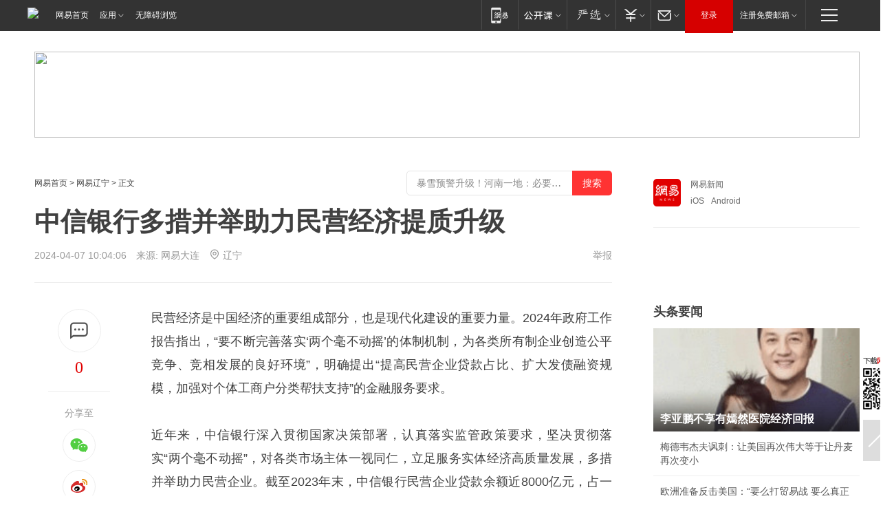

--- FILE ---
content_type: text/html; charset=utf-8
request_url: https://dl.news.163.com/24/0407/10/IV5P58PE04229BRL.html
body_size: 39340
content:

 <!DOCTYPE HTML>

<html id="ne_wrap" data-publishtime="2024-04-07 10:04:06" data-category="财经">
<head>
    <!-- head -->
    
    
    <title>中信银行多措并举助力民营经济提质升级|小微企业|融资|贷款|金融_网易新闻</title>
    <meta name="keywords" content="中信银行,民营经济,小微企业,融资,贷款,金融"/>
    <meta name="description" content="中信银行多措并举助力民营经济提质升级,中信银行,民营经济,小微企业,融资,贷款,金融"/>
    <meta name="author" content="网易">
    <meta name="Copyright" content="网易版权所有">
    <link rel="apple-touch-icon" href="https://static.ws.126.net/163/f2e/common/share-icon.png">
    <link rel="mask-icon" href="https://static.ws.126.net/163/f2e/common/share-icon.png">
    <meta name="msapplication-TileImage" content="https://static.ws.126.net/163/f2e/common/share-icon.png">
    <base target="_blank"><!--[if lte IE 6]></base><![endif]-->
    <meta http-equiv="expires" content="0">
    <meta http-equiv="Cache-Control" content="no-transform">
    <meta http-equiv="Cache-Control" content="no-siteapp">
    <meta http-equiv="x-ua-compatible" content="ie=edge">
    <meta property="og:type" content="article">
    <meta property="og:title" content="中信银行多措并举助力民营经济提质升级">
    <meta property="og:description" content="中信银行多措并举助力民营经济提质升级,中信银行,民营经济,小微企业,融资,贷款,金融">
    
    <meta property="og:url" content="https://dl.news.163.com/24/0407/10/IV5P58PE04229BRL.html">
    
    <meta property="og:image" content="https://static.ws.126.net/163/f2e/product/post_nodejs/static/logo.png">
    <meta property="article:author" content="网易">
    <meta property="article:published_time" content="2024-04-07T10:04:06+08:00">
    <meta property="twitter:card" content="summary">
    <meta property="twitter:image" content="https://static.ws.126.net/163/f2e/product/post_nodejs/static/logo.png">
    <meta property="twitter:title" content="中信银行多措并举助力民营经济提质升级">
    <meta property="twitter:creator" content="网易新闻">
    <meta property="twitter:site" content="网易">
    <meta property="twitter:description" content="中信银行多措并举助力民营经济提质升级,中信银行,民营经济,小微企业,融资,贷款,金融">
    <meta name="robots" content="noindex"><script>window.isTestArticle = true;</script>
    
    
    <meta name="referrer" content="always">
    
    <link rel="canonical" href="https://dl.news.163.com/24/0407/10/IV5P58PE04229BRL.html">
    
    <link rel="alternate" media="only screen and(max-width: 640px)" href="https://m.163.com/news/article/IV5P58PE04229BRL.html">
    <meta name="mobile-agent" content="format=html5; url=https://m.163.com/news/article/IV5P58PE04229BRL.html?spss=adap_pc">
    <meta name="mobile-agent" content="format=xhtml; url=https://m.163.com/news/article/IV5P58PE04229BRL.html?spss=adap_pc">
    <meta name="mobile-agent" content="format=wml; url=https://m.163.com/news/article/IV5P58PE04229BRL.html?spss=adap_pc">
    <!--[if lt IE 9]>
    <script type="text/javascript" src="https://static.ws.126.net/163/f2e/post_nodejs/libs/js/html5shiv.min.js"></script><script type="text/javascript" src="https://static.ws.126.net/163/f2e/post_nodejs/libs/js/respond.min.js"></script>
    <![endif]-->
    <script type="text/javascript" data-type="touch/article">!function(){"use strict";var t=["play.163.com"],e={URL:function(){var t,e=self.URL;try{e&&("href"in(t=new self.URL("http://m.163.com"))||(t=void 0))}catch(t){console.log(t)}return function(o){if(t)return new e(o);var i=document.createElement("a");return i.href=o,i}}(),isMobile:function(t){return/android.*?mobile|ipod|blackberry|bb\d+|phone|WindowsWechat/i.test(t||navigator.userAgent)},isPAD:function(t){return/iPad/i.test(t||navigator.userAgent)},blockedDomain:function(e){return-1!=t.indexOf(e)}};!function(t){if(!/noredirect/i.test(location.search)){var o,i=window.location.href,n=new e.URL(i),a=n.hostname;if(!e.blockedDomain(a)&&e.isMobile()){var r=n.search.length>0?n.search.substring(1):"",c=n.hash;r.length>0&&"&"!==r[0]&&(r="&"+r);var s=(o=function(){var t=[{test:/163\.com$/i,domain:"163"},{test:/baidu\.com$/i,domain:"baidu"},{test:/sm\.cn$/i,domain:"sm"},{test:/sogou\.com$/i,domain:"sogou"},{test:/so\.com$/i,domain:"360"},{test:/google/i,domain:"google"},{test:/bing/i,domain:"bing"},{test:/weibo/i,domain:"weibo"},{test:/toutiao/i,domain:"toutiao"}],e=document.referrer,o="",i="";if(e){var n=e.match(/^([hH][tT]{2}[pP]:\/\/|[hH][tT]{2}[pP][sS]:\/\/)([^\/]+).*?/);o=n&&n[2]?n[2]:o}if(o){i=o;for(var a,r=0;r<t.length;r++)if((a=t[r]).test.test(o)){i=a.domain;break}}return i}())?"&referFrom="+o:"",m=t&&t(s,i,r,c);m&&(window.location.href=m)}}}((function(t,e,o,i){var n=/([A-Z0-9]{16})(?:_\w+)?\.html/.exec(e);if(n){var a=n[1];if(n=/https?:\/\/(?:.*\.)?([a-z0-9]*)\.163\.com\/(?:\w+\/)?\d{2}\/\d{4}\/\d{2}\/([A-Z0-9]{16})(?:_\w+)?\.html/.exec(e)||/https?:\/\/www\.163\.com\/([a-z0-9]*)\/article\/([A-Z0-9]{16})(?:_\w+)?\.html/.exec(e)){n[1];return"local","https://m.163.com/local/article/"+a+".html?spss=adap_pc"+t+"#adaptation=pc"}return"https://m.163.com/touch/article.html?docid="+a+"&spss=adap_pc"+t+"#adaptation=pc"}return!1}))}();</script>
    <script src="https://static.ws.126.net/utf8/assets/js/jquery-1.10.2.min.js"></script>
    <script>jQuery.ajaxSettings.cache = true</script>
    <link href="https://static.ws.126.net/163/f2e/product/post2020_cms/static/css/main.d53ba9b4.css" rel="stylesheet">
      
    <!-- 手机浏览自动跳转到触屏版 开始 -->
    <script language="javascript">
        var href = window.location.href;
        var pcversion = href.indexOf('pc=true');
        var jump2url='http://3g.163.com/touch/article.html?channel=local&docid=IV5P58PE04229BRL';
        var browser = { versions: function () { var u = navigator.userAgent, app = navigator.appVersion; return { trident: u.indexOf('Trident') > -1, presto: u.indexOf('Presto') > -1, webKit: u.indexOf('AppleWebKit') > -1, gecko: u.indexOf('Gecko') > -1 && u.indexOf('KHTML') == -1, mobile: !!u.match(/AppleWebKit.*Mobile.*/) || !!u.match(/AppleWebKit/) || !!u.match(/netease_news/) || !!u.match(/NewsApp/), ios: !!u.match(/\(i[^;]+;( U;)? CPU.+Mac OS X/), android: u.indexOf('Android') > -1 || u.indexOf('Linux') > -1, iPhone: u.indexOf('iPhone') > -1 || u.indexOf('Mac') > -1, iPad: u.indexOf('iPad') > -1, webApp: u.indexOf('Safari') == -1, QQbrw: u.indexOf('MQQBrowser') > -1, ucLowEnd: u.indexOf('UCWEB7.') > -1, ucSpecial: u.indexOf('rv:1.2.3.4') > -1, ucweb: function () { try { return parseFloat(u.match(/ucweb\d+\.\d+/gi).toString().match(/\d+\.\d+/).toString()) >= 8.2 } catch (e) { if (u.indexOf('UC') > -1) { return true } else { return false } } } (), Symbian: u.indexOf('Symbian') > -1, ucSB: u.indexOf('Firefox/1.') > -1 }; } () }
        var _gaq = _gaq || [];
        (function (win, browser, undefined) {
            if ( pcversion > -1 ) {
                return;
            }
            if (win.screen === undefined || win.screen.width < 810) {
                if (browser.versions.iPad == true) { win.location.href = jump2url; return; }
                if (browser.versions.webKit == true || browser.versions.mobile == true || browser.versions.ios == true || browser.versions.iPhone == true || browser.versions.ucweb == true || browser.versions.ucSpecial == true) {
                    win.location.href = jump2url; return;
                }
            }
        })(this, browser);
    </script>
    <!--手机浏览自动跳转到触屏版 结束 -->
    <style>
a {color: #000}
a,a:visited {text-decoration: none}
a:visited {color: #83006f}
a:hover {text-decoration: underline}
a:active,a:hover {color: #ba2636}
  .gg200x300 {
  	position: relative;
  }
/* mod-tab */
.mod-tab { border-top: 2px solid #0f6b99; }
.mod-tab-hd { height: 31px; overflow: hidden; border-left: 1px solid #dddddd; }
.mod-tab-hd a, .mod-tab-hd a:visited { color: #252525; }
.mod-tab-hd a:hover, .mod-tab-hd a:active { color: #cc1b1b; }
.mod-tab-trigger { float: left; _display: inline; text-align: center; font-size: 14px; height: 30px; line-height: 30px; border-right: 1px solid #dddddd; background: #f8f8f8; background-image: -webkit-linear-gradient(top, #ffffff, #ffffff 50%, #f1f1f1); background-image: -moz-linear-gradient(top, #ffffff, #ffffff 50%, #f1f1f1); background-image: -ms-linear-gradient(top, #ffffff, #ffffff 50%, #f1f1f1); background-image: -o-linear-gradient(top, #ffffff, #ffffff 50%, #f1f1f1); background-image: linear-gradient(top, #ffffff, #ffffff 50%, #f1f1f1); }
.mod-tab-hd .current { position: relative; z-index: 1; font-weight: bold; background: #fff; height: 31px; }
.mod-tab-bd { border-top: 1px solid #dddddd; margin-top: -1px; }
.mod-tab-bd .mod-tab-panel { display: none; }
.mod-tab-bd .current { display: block; }
.ep-tab-1 { border-top: 0; }
.ep-tab-1 .mod-tab-hd { height: 32px; padding-top: 1px; }
.ep-tab-1 .mod-tab-trigger { width: 142px; border-top: 1px solid #dddddd; }
.ep-tab-1 .ep-tab-1-topbor { display: none; }
.ep-tab-1 .current .ep-tab-1-topbor { display: block; position: absolute; left: -1px; top: -2px; width: 144px; border-top: 2px solid #0f6b99; }
.ep-tab-2 .mod-tab-trigger { width: 149px; }
.ep-tab-2 .mod-tab-hd .current { width: 148px; }
.ep-tab-4 .mod-tab-trigger { width: 74px; }
.ep-tab-4 .mod-tab-hd .current { width: 73px; }
/* mod-list */
.mod-f12list li {
    background: none;
    padding: 0;
    height: 35px;
    font-size: 14px;
    line-height: 34px;
    border-bottom: 1px solid #f0f0f0
}
.mod-f14list li { background-position: 0 -108px; font-size: 14px; height: 27px; line-height: 27px; padding-left: 10px; overflow: hidden; }
.ep-list-1 li,.ep-list-2 li  {  *zoom: 1; }
.ep-list-1 li:after,.ep-list-2 li:after { display: block; overflow: hidden; clear: both; height: 0; visibility: hidden; content: "."; }
.ep-list-1 .title,.ep-list-2 .title { float: left; _display: inline; }
.ep-list-1 .time,.ep-list-2 .time { float: left; _display: inline; margin-left: 10px; color: #888888; font-size: 11px; -webkit-text-size-adjust: none; font-family: Arial, "\5B8B\4F53", sans-serif; }
.ep-list-nodot li { background: none; padding-left: 0; }
.ep-dotlist li { height: 34px; line-height: 34px; overflow: hidden; font-size: 12px; border-top: 1px dotted #dddddd; }
.ep-dotlist li.first { border-top: 0; }
.ep-list-rank li { padding: 0 55px 0 23px;  *zoom: 1; }
.ep-list-rank li:after { display: block; overflow: hidden; clear: both; height: 0; visibility: hidden; content: "."; }
.ep-list-rank .num { float: left; _display: inline; width: 20px; margin-left: -23px; text-align: center; font-weight: bold; font-family: Arial, "\5B8B\4F53", sans-serif; color: #888888; font-style: italic; line-height: 31px; }
.ep-list-rank .count { float: right; _display: inline; width: 50px; overflow: hidden; margin-right: -50px; text-align: right; color: #cc1b1b; font-size: 11px; -webkit-text-size-adjust: none; font-family: Arial, "\5B8B\4F53", sans-serif; line-height: 33px; }
.mod-imglist li { float: left; _display: inline; overflow: hidden; }
.mod-imglist li h3 { height: 24px; line-height: 24px; overflow: hidden; text-align: center; background: #575757; padding: 0 5px; }
.mod-imglist li h3 a { display: block; }
.mod-imglist li h3 a, .mod-imglist li h3 a:visited { color: #ffffff; }
.mod-imglist li h3 a:hover, .mod-imglist li h3 a:active { color: #ffffff; }
.ep-imglist-1 { margin-left: -40px; }
.ep-imglist-1 li { width: 130px; margin: 5px 0 5px 40px; }
.ep-imglist-1 li img { height: 90px; }
.ep-imglist-1b li h3 { height: auto; line-height: 20px; padding-top: 6px; text-align: left; background: none; }
.ep-imglist-1b li h3 a { color: #252525; }
.ep-imglist-1b li h3 a:visited { color: #888888; }
.ep-imglist-1b li h3 a:hover, .ep-imglist-1b li h3 a:active { color: #cc1b1b; }
/* mod-title */
.mod-title .title { float: left; }
.mod-title .more, .mod-title .entry { float: right; }
.ep-title-1 { margin: 14px 0 7px 0; line-height: 27px; height: 27px; overflow: hidden; }
.ep-title-1 .title { font-size: 14px; }
.ep-title-2 { height: 31px; line-height: 31px; overflow: hidden; padding: 13px 0 7px; }
.ep-title-2 .title { float: left; _display: inline; font-size: 16px; font-weight: bold; font-family: "\5FAE\8F6F\96C5\9ED1", "\5B8B\4F53", sans-serif; }
.ep-title-2 .title a, .ep-title-2 .title a:visited { color: #252525; }
.ep-title-2 .title a:hover, .ep-title-2 .title a:active { color: #cc1b1b; }
.ep-title-2 .more { float: right; _display: inline; }
.ep-title-2 .entry { float: right; _display: inline; }
.ep-title-2 .entry a { float: right; _display: inline; padding-right: 15px; background-position: 37px -130px; }
.ep-title-3 {
    margin: 17px 0 11px;
    font-size: 18px;
    font-family: 微软雅黑;
    font-weight: 400
}
.ep-title-3 em { font-weight: bold; }
.ep-title-3 .normal { font-weight: normal; }
  .ep-title-2 {
    background: #fafafa;
    margin-top: 10px;
    height: 35px;
    padding: 0 10px;
    border-bottom: 1px solid #ddd
}
  .house-special a {
  	display: block;
    width: 100%;
    overflow: hidden;
    text-overflow: ellipsis;
    white-space: nowrap;
  }
  .house-special.post_side_mod .post_side_mod_imgnews h3 {
    overflow: hidden;
    text-overflow: ellipsis;
    white-space: nowrap;
  }
</style>
<link href="//img1.cache.netease.com/cnews/css13/endpage1301_include_v1.5.css" rel="stylesheet" />
<style type="text/css">
    /*房产头条区域*/
.house-title-bar { border-top:2px solid #256A8E; width:590px; padding-top:19px; clear:both; overflow:hidden;}
.house-title-bar h2 { float:left; width:103px; height:25px; line-height:25px; overflow:hidden;}
.house-title-bar .more { float:right; padding-top:10px; padding-right:2px; color:#ddd;}
.house-title-bar .more a,.house-title-bar .more a:visited { color:#1F1F1F;}
.house-title-bar .more a:hover { color: #BA2636; }
.house-mod { width:590px; clear:both; margin:0 auto; overflow:hidden;}
.house-mod .left-img { float:left; width:160px;}
.house-mod .left-img ul { clear:both; margin:0 auto; overflow:hidden;}
.house-mod .left-img li { float: left; _display: inline; overflow: hidden;}
.house-mod .left-img li h3 { width:160px; height: 24px; line-height: 24px; overflow: hidden; text-align: center; background: #575757;}
.house-mod .left-img li h3 a { display: block;}
.house-mod .left-img li h3 a:link,.house-mod .left-img li h3 a:visited { color: #ffffff;}
.house-mod .left-img li h3 a:hover,.house-mod .left-img li h3 a:active { color: #ffffff;}
.house-mod .right-text { float:right; width:400px;}
.house-mod .right-text h2 { font-family: "Microsoft YaHei", "微软雅黑", "宋体"; font-size: 16px; font-weight: bold; height:24px; line-height: 24px; margin:0 auto; overflow:hidden; }
.house-mod .right-text p { margin:0 auto; clear:both; line-height:21px; color:#161616;}
.house-mod .right-text .text-list { clear:both; margin:0 auto; overflow:hidden;}
.house-mod .right-text .text-list li { clear:both; background: url(http://img1.cache.netease.com/cnews/css13/sprites.png) 0 -108px no-repeat; font-size: 14px; height: 27px; line-height: 27px; padding-left: 10px; overflow:hidden;}
.house-mod .dot-line { clear:both; height:1px; border-bottom:1px dotted #DCDCDC; overflow:hidden; display:block; font-size:1px; }
    /*新车图库*/
.new-car-pic { width:590px; clear:both; overflow:hidden; margin:0 auto;}
.new-car-pic .dot-line { clear:both; height:1px; border-bottom:1px solid #DCDCDC; overflow:hidden; display:block; font-size:1px; }
.scrlBody{ overflow:hidden;}
.scrlCtrl{ text-align:center;}
.scrl_1 .scrlCtrl ul{ display:inline-block; *display:inline; zoom:1; margin:0 4px 0 12px;font-size: 0;}
.scrl_1 .scrlCtrl li{ display:inline-block; *display:inline; zoom:1; width:10px; height:9px; cursor:pointer; background:url(http://img1.cache.netease.com/cnews/css13/img/scr-icon-bg.gif) left -48px no-repeat; margin-right:8px; overflow:hidden;font-size: 0;}
.scrl_1 .scrlCtrl .active{ background:url(http://img1.cache.netease.com/cnews/css13/img/scr-icon-bg.gif) left -58px no-repeat;}
.scrl_1 .scrlPrev{ display:inline-block; width:7px; height:11px; margin-top:1px; background:url(http://img1.cache.netease.com/cnews/css13/img/scr-icon-bg.gif) left top no-repeat;overflow:hidden;}
.scrl_1 .scrlNext{ display:inline-block; width:7px; height:11px; margin-top:1px; background:url(http://img1.cache.netease.com/cnews/css13/img/scr-icon-bg.gif) right -24px no-repeat;overflow:hidden;}
.scrl_1 .scrlPrev:hover{ background:url(http://img1.cache.netease.com/cnews/css13/img/scr-icon-bg.gif) left -12px no-repeat;}
.scrl_1 .scrlNext:hover{ background:url(http://img1.cache.netease.com/cnews/css13/img/scr-icon-bg.gif) right -36px no-repeat;}
.list-box li{ float:left;width:590px;}
.roll-pic-list { padding-bottom:15px;}
.roll-pic-list li{ float:left; width:160px; padding-right:55px; line-height:21px;}
.roll-pic-list li.last { padding-right:0;}
.roll-pic-list h5{ margin-top:6px;}
    /*moule1*/
.mod-imgText { clear: both; line-height: 0; }
.mod-imgText img {  float: left;line-height: 21px; padding-bottom:2px; }
.imgText-widget-1 { overflow: hidden; }
.imgText-widget-1 img { margin: 3px 15px 0 0; }
.imgText-widget-1 img { padding-bottom:12px; }
.imgText-widget-1 .detail a { color:#0e558d; }
.imgText-widget-1 p { color: #888; line-height: 21px; margin: 0;}
.main-title { font-size: 14px; font-weight: bold; height: 34px; line-height: 34px; overflow: hidden; }
    /*装修论坛按钮列表*/
.house-btn-list { width:300px; clear:both; margin:0 auto; overflow:hidden;}
.house-btn-list ul { float:left; width:310px;}
.house-btn-list li { float:left; width:90px; height:30px; background:url(http://img1.cache.netease.com/cnews/css13/img/house-btn-bg.gif) left top no-repeat; margin-right:11px; margin-bottom:7px; display:inline; color:#174F82; text-align:center; line-height:30px; font-size:14px; font-weight:bold;}
.house-btn-list li a,.house-btn-list li a:visited { color:#174F82;}
.house-btn-list li a:hover { color:#ba2636;}
    /*house rank list 排行*/
.ep-h-title { border-top:2px solid #246B8F; height: 31px; line-height: 31px; padding: 7px 0 8px; clear:both; overflow:hidden;}
.ep-h-title .title { float: left; _display: inline; font-size: 16px; font-weight: bold; font-family: "\5FAE\8F6F\96C5\9ED1", "\5B8B\4F53", sans-serif;}
.ep-h-title .title:link,.ep-h-title .title:visited { color: #252525;}
.ep-h-title .title:hover,.ep-h-title .title:active { color: #cc1b1b;}
.h-rankList-header { width:300px; height:24px; line-height:24px; color:#888888; background:#F6F6F6; clear:both; float:left; overflow:hidden;}
.h-rankList-header .name { float:left; padding-left:28px;}
.h-rankList-header .region { float:right; width:50px; text-align:right;}
.h-rankList-header .price { float:right; width:60px; padding-right:13px; text-align:right;}
.h-rankList li { border-bottom: 1px dotted #ddd; display: inline-block; float: left; height: 29px; line-height: 29px; overflow: hidden; width: 300px; color:#252525;}
.h-rankList li span.ranknum { width: 18px; height: 14px; color: #FFFFFF; float: left; line-height: 14px; margin-top: 7px; font-family: "Arial";  font-weight: bold; text-align: center; }
.h-rankList li span.front { background-color: #BD534B; }
.h-rankList li span.follow { background-color: #888888; }
.h-rankList li a { color: #252525; float: left; padding-left: 10px; }
.h-rankList li a:hover { color: #BA2636; }
.h-rankList li .price { float:right; width:85px; padding-right:13px; text-align:right;}
.h-rankList li .region { float:right; width:50px; text-align: center;}
</style>
<style>
.ep-share-tip{float:left;height: 28px;line-height: 28px;font-family: "Microsoft YaHei","微软雅黑", "宋体", sans-serif; color: #888888;font-size: 14px;}
.nt-share14 i{
    background: url(http://img2.cache.netease.com/f2e/house/imageupload/images/share14_icon_v1.0.png);
}
</style>

<script>
var _hmt = _hmt || [];
(function() {
  var hm = document.createElement("script");
  hm.src = "";
  var s = document.getElementsByTagName("script")[0]; 
  s.parentNode.insertBefore(hm, s);
})();
</script>
    <link rel="stylesheet" type="text/css" href="//house.163.com/special/00078BKP/wb_article_logocss.css"/>
    <script src="https://static.ws.126.net/cnews/js/ntes_jslib_1.x.js"></script>
    
    <style>
        .channel_ad_2016{position:absolute;bottom:0;left:0;z-index:3;overflow:hidden;width:30px;height:17px;border-radius:0 8px 0 0;background:#000 none repeat scroll 0 0;background:rgba(0,0,0,.6) none repeat scroll 0 0;color:#fff;text-align:left;font-size:12px;font-family:Arial;line-height:17px}
    </style>
</head>
<body>
    <!-- 通用导航 -->
    
    <link rel="stylesheet" href="https://static.ws.126.net/163/f2e/commonnav2019/css/commonnav_headcss-fad753559b.css"/>
<!-- urs -->
<script _keep="true" src="https://urswebzj.nosdn.127.net/webzj_cdn101/message.js" type="text/javascript"></script>
<div class="ntes_nav_wrap" id="js_N_NTES_wrap">
  <div class="ntes-nav" id="js_N_nav">
    <div class="ntes-nav-main clearfix">
            <div class="c-fl" id="js_N_nav_left">
        <a class="ntes-nav-index-title ntes-nav-entry-wide c-fl" href="https://www.163.com/" title="网易首页">网易首页</a>
        <!-- 应用 -->
        <div class="js_N_navSelect ntes-nav-select ntes-nav-select-wide ntes-nav-app  c-fl">
          <a href="https://www.163.com/#f=topnav" class="ntes-nav-select-title ntes-nav-entry-bgblack JS_NTES_LOG_FE">应用
            <em class="ntes-nav-select-arr"></em>
          </a>
          <div class="ntes-nav-select-pop">
            <ul class="ntes-nav-select-list clearfix">
              <li>
                <a href="https://m.163.com/newsapp/#f=topnav">
                  <span>
                    <em class="ntes-nav-app-newsapp">网易新闻</em>
                  </span>
                </a>
              </li>
              <li>
                <a href="https://open.163.com/#f=topnav">
                  <span>
                    <em class="ntes-nav-app-open">网易公开课</em>
                  </span>
                </a>
              </li>
              <li>
                <a href="https://hongcai.163.com/?from=pcsy-button">
                  <span>
                    <em class="ntes-nav-app-hongcai">网易红彩</em>
                  </span>
                </a>
              </li>
              <li>
                <a href="https://u.163.com/aosoutbdbd8">
                  <span>
                    <em class="ntes-nav-app-yanxuan">网易严选</em>
                  </span>
                </a>
              </li>
              <li>
                <a href="https://mail.163.com/client/dl.html?from=mail46">
                  <span>
                    <em class="ntes-nav-app-mail">邮箱大师</em>
                  </span>
                </a>
              </li>
              <li class="last">
                <a href="https://study.163.com/client/download.htm?from=163app&utm_source=163.com&utm_medium=web_app&utm_campaign=business">
                  <span>
                    <em class="ntes-nav-app-study">网易云课堂</em>
                  </span>
                </a>
              </li>
            </ul>
          </div>
        </div>
      </div>
      <div class="c-fr">
        <!-- 片段开始 -->
        <div class="ntes-nav-quick-navigation">
          <a rel="noreferrer"class="ntes-nav-quick-navigation-btn" id="js_N_ntes_nav_quick_navigation_btn" target="_self">
            <em>快速导航
              <span class="menu1"></span>
              <span class="menu2"></span>
              <span class="menu3"></span>
            </em>
          </a>
          <div class="ntes-quicknav-pop" id="js_N_ntes_quicknav_pop">
            <div class="ntes-quicknav-list">
              <div class="ntes-quicknav-content">
                <ul class="ntes-quicknav-column ntes-quicknav-column-1">
                  <li>
                    <h3>
                      <a href="https://news.163.com">新闻</a>
                    </h3>
                  </li>
                  <li>
                    <a href="https://news.163.com/domestic">国内</a>
                  </li>
                  <li>
                    <a href="https://news.163.com/world">国际</a>
                  </li>
                  <li>
                    <a href="https://news.163.com/special/wangsansanhome/">王三三</a>
                  </li>
                </ul>
                <ul class="ntes-quicknav-column ntes-quicknav-column-2">
                  <li>
                    <h3>
                      <a href="https://sports.163.com">体育</a>
                    </h3>
                  </li>
                  <li>
                    <a href="https://sports.163.com/nba">NBA</a>
                  </li>
                  <li>
                    <a href="https://sports.163.com/cba">CBA</a>
                  </li>
                  <li>
                    <a href="https://sports.163.com/allsports">综合</a>
                  </li>
                  <li>
                    <a href="https://sports.163.com/zc">中超</a>
                  </li>
                  <li>
                    <a href="https://sports.163.com/world">国际足球</a>
                  </li>
                  <li>
                    <a href="https://sports.163.com/yc">英超</a>
                  </li>
                  <li>
                    <a href="https://sports.163.com/xj">西甲</a>
                  </li>
                  <li>
                    <a href="https://sports.163.com/yj">意甲</a>
                  </li>
                </ul>
                <ul class="ntes-quicknav-column ntes-quicknav-column-3">
                  <li>
                    <h3>
                      <a href="https://ent.163.com">娱乐</a>
                    </h3>
                  </li>
                  <li>
                    <a href="https://ent.163.com/star">明星</a>
                  </li>
                  <li>
                    <a href="https://ent.163.com/movie">电影</a>
                  </li>
                  <li>
                    <a href="https://ent.163.com/tv">电视</a>
                  </li>
                  <li>
                    <a href="https://ent.163.com/music">音乐</a>
                  </li>
                  <li>
                    <a href="https://ent.163.com/special/fmgs/">封面故事</a>
                  </li>
                </ul>
                <ul class="ntes-quicknav-column ntes-quicknav-column-4">
                  <li>
                    <h3>
                      <a href="https://money.163.com">财经</a>
                    </h3>
                  </li>
                  <li>
                    <a href="https://money.163.com/stock">股票</a>
                  </li>
                  <li>
                    <a href="https://money.163.com/special/caijingyuanchuang/">原创</a>
                  </li>
                  <li>
                    <a href="https://money.163.com/special/wycjzk-pc/">智库</a>
                  </li>
                </ul>
                <ul class="ntes-quicknav-column ntes-quicknav-column-5">
                  <li>
                    <h3>
                      <a href="https://auto.163.com">汽车</a>
                    </h3>
                  </li>
                  <li>
                    <a href="https://auto.163.com/buy">购车</a>
                  </li>
                  <li>
                    <a href="http://product.auto.163.com">车型库</a>
                  </li>
                </ul>
                <ul class="ntes-quicknav-column ntes-quicknav-column-6">
                  <li>
                    <h3>
                      <a href="https://tech.163.com">科技</a>
                    </h3>
                  </li>
                  <li>
                    <a href="https://tech.163.com/smart/">网易智能</a>
                  </li>
                  <li>
                    <a href="https://tech.163.com/special/S1554800475317/">原创</a>
                  </li>
                  <li>
                    <a href="https://tech.163.com/it">IT</a>
                  </li>
                  <li>
                    <a href="https://tech.163.com/internet">互联网</a>
                  </li>
                  <li>
                    <a href="https://tech.163.com/telecom/">通信</a>
                  </li>
                </ul>
                <ul class="ntes-quicknav-column ntes-quicknav-column-7">
                  <li>
                    <h3>
                      <a href="https://fashion.163.com">时尚</a>
                    </h3>
                  </li>
                  <li>
                    <a href="https://fashion.163.com/art">艺术</a>
                  </li>
                  <li>
                    <a href="https://travel.163.com">旅游</a>
                  </li>
                </ul>
                <ul class="ntes-quicknav-column ntes-quicknav-column-8">
                  <li>
                    <h3>
                      <a href="https://mobile.163.com">手机</a>
                      <span>/</span>
                      <a href="https://digi.163.com/">数码</a>
                    </h3>
                  </li>
                  <li>
                    <a href="https://mobile.163.com/special/jqkj_list/">惊奇科技</a>
                  </li>
                  <li>
                    <a href="https://mobile.163.com/special/cpshi_list/">易评机</a>
                  </li>
                  <li>
                    <a href="https://hea.163.com/">家电</a>
                  </li>
                </ul>
                <ul class="ntes-quicknav-column ntes-quicknav-column-9">
                  <li>
                    <h3>
                      <a href="https://house.163.com">房产</a>
                      <span>/</span>
                      <a href="https://home.163.com">家居</a>
                    </h3>
                  </li>
                  <li>
                    <a href="https://bj.house.163.com">北京房产</a>
                  </li>
                  <li>
                    <a href="https://sh.house.163.com">上海房产</a>
                  </li>
                  <li>
                    <a href="https://gz.house.163.com">广州房产</a>
                  </li>
                  <li>
                    <a href="https://xf.house.163.com/">楼盘库</a>
                  </li>
                  <li>
                    <a href="https://designer.home.163.com/search">设计师库</a>
                  </li>
                  <li>
                    <a href="https://photo.home.163.com/">案例库</a>
                  </li>
                </ul>
                <ul class="ntes-quicknav-column ntes-quicknav-column-11">
                  <li>
                    <h3>
                      <a href="https://edu.163.com">教育</a>
                    </h3>
                  </li>
                  <li>
                    <a href="https://edu.163.com/liuxue">留学</a>
                  </li>
                  <li>
                    <a href="https://edu.163.com/gaokao">高考</a>
                  </li>
                </ul>
                <div class="ntes-nav-sitemap">
                  <a href="https://sitemap.163.com/">
                    <i></i>查看网易地图</a>
                </div>
              </div>
            </div>
          </div>
        </div>
        <div class="c-fr">
          <div class="c-fl" id="js_N_navLoginBefore">
            <div id="js_N_navHighlight" class="js_loginframe ntes-nav-login ntes-nav-login-normal">
              <a href="https://reg.163.com/" class="ntes-nav-login-title" id="js_N_nav_login_title">登录</a>
              <div class="ntes-nav-loginframe-pop" id="js_N_login_wrap">
                <!--加载登陆组件-->
              </div>
            </div>
            <div class="js_N_navSelect ntes-nav-select ntes-nav-select-wide  JS_NTES_LOG_FE c-fl">
              <a class="ntes-nav-select-title ntes-nav-select-title-register" href="https://mail.163.com/register/index.htm?from=163navi&regPage=163">注册免费邮箱
                <em class="ntes-nav-select-arr"></em>
              </a>
              <div class="ntes-nav-select-pop">
                <ul class="ntes-nav-select-list clearfix" style="width:210px;">
                  <li>
                    <a href="https://reg1.vip.163.com/newReg1/reg?from=new_topnav&utm_source=new_topnav">
                      <span style="width:190px;">注册VIP邮箱（特权邮箱，付费）</span>
                    </a>
                  </li>
                  <li class="last JS_NTES_LOG_FE">
                    <a href="https://mail.163.com/client/dl.html?from=mail46">
                      <span style="width:190px;">免费下载网易官方手机邮箱应用</span>
                    </a>
                  </li>
                </ul>
              </div>
            </div>
          </div>
          <div class="c-fl" id="js_N_navLoginAfter" style="display:none">
            <div id="js_N_logined_warp" class="js_N_navSelect ntes-nav-select ntes-nav-logined JS_NTES_LOG_FE">
              <a class="ntes-nav-select-title ntes-nav-logined-userinfo">
                <span id="js_N_navUsername" class="ntes-nav-logined-username"></span>
                <em class="ntes-nav-select-arr"></em>
              </a>
              <div id="js_login_suggest_wrap" class="ntes-nav-select-pop">
                <ul id="js_logined_suggest" class="ntes-nav-select-list clearfix"></ul>
              </div>
            </div>
            <a class="ntes-nav-entry-wide c-fl" target="_self" id="js_N_navLogout">安全退出</a>
          </div>
        </div>

        <ul class="ntes-nav-inside">
          <li>
            <div class="js_N_navSelect ntes-nav-select c-fl">
              <a href="https://www.163.com/newsapp/#f=163nav" class="ntes-nav-mobile-title ntes-nav-entry-bgblack">
                <em class="ntes-nav-entry-mobile">移动端</em>
              </a>
              <div class="qrcode-img">
                <a href="https://www.163.com/newsapp/#f=163nav">
                  <img src="//static.ws.126.net/f2e/include/common_nav/images/topapp.jpg">
                </a>
              </div>
            </div>
          </li>
          <li>
            <div class="js_N_navSelect ntes-nav-select c-fl">
              <a id="js_love_url" href="https://open.163.com/#ftopnav0" class="ntes-nav-select-title ntes-nav-select-title-huatian ntes-nav-entry-bgblack">
                <em class="ntes-nav-entry-huatian">网易公开课</em>
                <em class="ntes-nav-select-arr"></em>
                <span class="ntes-nav-msg">
                  <em class="ntes-nav-msg-num"></em>
                </span>
              </a>
              <div class="ntes-nav-select-pop ntes-nav-select-pop-huatian">
                <ul class="ntes-nav-select-list clearfix">
                  <li>
                    <a href="https://open.163.com/ted/#ftopnav1">
                      <span>TED</span>
                    </a>
                  </li>
                  <li>
                    <a href="https://open.163.com/cuvocw/#ftopnav2">
                      <span>中国大学视频公开课</span>
                    </a>
                  </li>
                  <li>
                    <a href="https://open.163.com/ocw/#ftopnav3">
                      <span>国际名校公开课</span>
                    </a>
                  </li>
                  <li>
                    <a href="https://open.163.com/appreciation/#ftopnav4">
                      <span>赏课·纪录片</span>
                    </a>
                  </li>
                  <li>
                    <a href="https://vip.open.163.com/#ftopnav5">
                      <span>付费精品课程</span>
                    </a>
                  </li>
                  <li>
                    <a href="https://open.163.com/special/School/beida.html#ftopnav6">
                      <span>北京大学公开课</span>
                    </a>
                  </li>
                  <li class="last">
                    <a href="https://open.163.com/newview/movie/courseintro?newurl=ME7HSJR07#ftopnav7">
                      <span>英语课程学习</span>
                    </a>
                  </li>
                </ul>
              </div>
            </div>
          </li>
          <li>
            <div class="js_N_navSelect ntes-nav-select c-fl">
              <a id="js_lofter_icon_url" href="https://you.163.com/?from=web_fc_menhu_xinrukou_1" class="ntes-nav-select-title ntes-nav-select-title-lofter ntes-nav-entry-bgblack">
                <em class="ntes-nav-entry-lofter">网易严选</em>
                <em class="ntes-nav-select-arr"></em>
                <span class="ntes-nav-msg" id="js_N_navLofterMsg">
                  <em class="ntes-nav-msg-num"></em>
                </span>
              </a>
              <div class="ntes-nav-select-pop ntes-nav-select-pop-lofter">
                <ul id="js_lofter_pop_url" class="ntes-nav-select-list clearfix">
                  <li>
                    <a href="https://act.you.163.com/act/pub/ABuyLQKNmKmK.html?from=out_ynzy_xinrukou_2">
                      <span>新人特价</span>
                    </a>
                  </li>
                  <li>
                    <a href="https://you.163.com/topic/v1/pub/Pew1KBH9Au.html?from=out_ynzy_xinrukou_3">
                      <span>9.9专区</span>
                    </a>
                  </li>
                  <li>
                    <a href="https://you.163.com/item/newItemRank?from=out_ynzy_xinrukou_4">
                      <span>新品热卖</span>
                    </a>
                  </li>
                  <li>
                    <a href="https://you.163.com/item/recommend?from=out_ynzy_xinrukou_5">
                      <span>人气好物</span>
                    </a>
                  </li>
                  <li>
                    <a href="https://you.163.com/item/list?categoryId=1005000&from=out_ynzy_xinrukou_7">
                      <span>居家生活</span>
                    </a>
                  </li>
                  <li>
                    <a href="https://you.163.com/item/list?categoryId=1010000&from=out_ynzy_xinrukou_8">
                      <span>服饰鞋包</span>
                    </a>
                  </li>
                  <li>
                    <a href="https://you.163.com/item/list?categoryId=1011000&from=out_ynzy_xinrukou_9">
                      <span>母婴亲子</span>
                    </a>
                  </li>
                  <li class="last">
                    <a href="https://you.163.com/item/list?categoryId=1005002&from=out_ynzy_xinrukou_10">
                      <span>美食酒水</span>
                    </a>
                  </li>
                </ul>
              </div>
            </div>
          </li>
          <li>
            <div class="js_N_navSelect ntes-nav-select c-fl">
              <a href="https://ecard.163.com/" class="ntes-nav-select-title
        ntes-nav-select-title-money ntes-nav-entry-bgblack">
                <em class="ntes-nav-entry-money">支付</em>
                <em class="ntes-nav-select-arr"></em>
              </a>
              <div class="ntes-nav-select-pop ntes-nav-select-pop-temp">
                <ul class="ntes-nav-select-list clearfix">
                  <li>
                    <a href="https://ecard.163.com/#f=topnav">
                      <span>一卡通充值</span>
                    </a>
                  </li>
                  <li>
                    <a href="https://ecard.163.com/script/index#f=topnav">
                      <span>一卡通购买</span>
                    </a>
                  </li>
                  <li>
                    <a href="https://epay.163.com/">
                      <span>我的网易支付</span>
                    </a>
                  </li>
                  <li class="last">
                    <a href="https://globalpay.163.com/home">
                      <span>网易跨境支付</span>
                    </a>
                  </li>
                </ul>
              </div>
            </div>
          </li>
          <li>
            <div class="js_N_navSelect ntes-nav-select c-fl">
              <a id="js_mail_url" rel="noreferrer"class="ntes-nav-select-title
        ntes-nav-select-title-mail ntes-nav-entry-bgblack">
                <em class="ntes-nav-entry-mail">邮箱</em>
                <em class="ntes-nav-select-arr"></em>
                <span class="ntes-nav-msg" id="js_N_navMailMsg">
                  <em class="ntes-nav-msg-num" id="js_N_navMailMsgNum"></em>
                </span>
              </a>
              <div class="ntes-nav-select-pop ntes-nav-select-pop-mail">
                <ul class="ntes-nav-select-list clearfix">
                  <li>
                    <a href="https://email.163.com/#f=topnav">
                      <span>免费邮箱</span>
                    </a>
                  </li>
                  <li>
                    <a href="https://vipmail.163.com/#f=topnav">
                      <span>VIP邮箱</span>
                    </a>
                  </li>
                  <li>
                    <a href="https://qiye.163.com/?from=NetEase163top">
                      <span>企业邮箱</span>
                    </a>
                  </li>
                  <li>
                    <a href="https://mail.163.com/register/index.htm?from=ntes_nav&regPage=163">
                      <span>免费注册</span>
                    </a>
                  </li>
                  <li class="last">
                    <a href="https://mail.163.com/dashi/dlpro.html?from=mail46">
                      <span>客户端下载</span>
                    </a>
                  </li>
                </ul>
              </div>
            </div>
          </li>
        </ul>
      </div>
    </div>
  </div>
</div>
<script src="https://static.ws.126.net/163/f2e/commonnav2019/js/commonnav_headjs-8e9e7c8602.js"></script>
    <script>
        // logo
        window.channelConfigLogo = 'http://img1.cache.netease.com/cnews/css13/img/logo_news.png'
        window.channelConfigUrl = 'https://liaoning.news.163.com'
        window.__STOCK_COMPONENT__ = [];
        // 初始化body宽度
        function getWindowSize(){if(window.innerHeight){return{'width':window.innerWidth,'height':window.innerHeight}}else if(document.documentElement&&document.documentElement.clientHeight){return{'width':document.documentElement.clientWidth,'height':document.documentElement.clientHeight}}else if(document.body){return{'width':document.body.clientWidth,'height':document.body.clientHeight}}}var DEFAULT_VERSION="9.0";var ua=navigator.userAgent.toLowerCase();var isIE=ua.indexOf("msie")>-1;var safariVersion;if(isIE){safariVersion=ua.match(/msie ([\d.]+)/)[1]}if(safariVersion<=DEFAULT_VERSION){if(safariVersion==7){jQuery(document.body).addClass("w9")}}function resizeNav(){if(getWindowSize().width<1366&&safariVersion!=7){jQuery(document.body).addClass("")}if(getWindowSize().width>=1366&&safariVersion!=7){jQuery(document.body).removeClass("w9")}};resizeNav();
        // 正文图集封面
        
    </script>
    
    <!-- 顶通 -->
    <div class="post_area post_columnad_top" data-adid="article_cms_column_1">
        <!-- 2016新闻文章页通栏01 -->
<div style="position:relative;">
<div class="at_item common_ad_item top_ad_column" adType="topColumnAd" normalw="1200" normalh="125" requestUrl="https://nex.163.com/q?app=7BE0FC82&c=news&l=111&site=netease&affiliate=news&cat=article&type=column1200x125_960x100browser&location=1"></div>
<a href="javascript:;" target="_self" class="ad_hover_href"></a>
</div>
    </div>
    
    <!-- content -->
    <div class="container clearfix" id="container" data-hidead="false">
        <!-- 左侧 -->
        <div class="post_main">
            <!-- crumb -->
            
            <!-- crumb -->
            <div class="post_crumb">
                <a href="https://www.163.com/">网易首页</a> &gt;
                <a href="https://liaoning.news.163.com">网易辽宁</a> &gt;
                
                正文
				<div id="netease_search" style=" margin: -12px 0 0 0; vertical-align: top; float:right;"></div>
              	<script>window.UID_TARGET = ['0', '1', '2', '3', '4', '5', '6', '7']</script>
				<script src="https://static.ws.126.net/163/f2e/modules/search2022/search2022.cdbc9331.js" async></script>
            </div>
            <!-- 标题、摘要 -->
            
            <h1 class="post_title">中信银行多措并举助力民营经济提质升级</h1>
            <!-- 来源 -->
            <div class="post_info">
                2024-04-07 10:04:06　来源: 网易大连</a>
              	<img src="https://static.ws.126.net/163/f2e/dy_media/dy_media/static/images/ipLocation.f6d00eb.svg" style="vertical-align: top;margin: -7px 0 0 6px;">辽宁
                <a href="https://www.163.com/special/0077jt/tipoff.html?title=%E4%B8%AD%E4%BF%A1%E9%93%B6%E8%A1%8C%E5%A4%9A%E6%8E%AA%E5%B9%B6%E4%B8%BE%E5%8A%A9%E5%8A%9B%E6%B0%91%E8%90%A5%E7%BB%8F%E6%B5%8E%E6%8F%90%E8%B4%A8%E5%8D%87%E7%BA%A7" target="_blank" class="post_jubao">举报</a>
            </div>
            <!-- keywordsList-->
            
            
            <div class="post_content" id="content">
                <div class="post_top">
                    <!-- 左侧悬浮分享 -->
                    
                    <div class="post_top_tie">
                        <a class="post_top_tie_icon" target="_self" href="#post_comment_area" title="快速发贴"></a>
                        <a class="post_top_tie_count js-tielink js-tiejoincount" href="#" title="点击查看跟贴">0</a>
                    </div>
                    <div class="post_top_share">
                        <span class="post_top_share_title">分享至</span>
                        <ul class="post_share">
                            <li class="share_weixin js_weixin">
                                <a href="javascript:;" target="_self"><i title="分享到微信"></i></a>
                            </li>
                            <li class="share_weibo js_share" data-type="weibo">
                                <a href="javascript:;" target="_self"><i title="分享到新浪微博"></i></a>
                            </li>
                            <li class="share_qzone js_share" data-type="qzone">
                                <a href="javascript:;" target="_self"><i title="分享到QQ空间"></i></a>
                            </li>
                        </ul>
                        <div class="js_qrcode_wrap hidden" id="js_qrcode_top">
                            <div class="js_qrcode_arr"></div>
                            <a href="javascript:;" target="_self" class="js_qrcode_close" title="关闭"></a>
                            <div class="js_qrcode_img js_share_qrcode"></div>
                            <p>用微信扫码二维码</p>
                            <p>分享至好友和朋友圈</p>
                        </div>
                    </div>
                </div>
                <!-- 摘要 核心提示 -->
                
                
                
                <!-- 正文 -->
                <div id="endText">
                
                <div class="post_body">
                    
                    <p>民营经济是中国经济的重要组成部分，也是现代化建设的重要力量。2024年政府工作报告指出，“要不断完善落实‘两个毫不动摇’的体制机制，为各类所有制企业创造公平竞争、竞相发展的良好环境”，明确提出“提高民营企业贷款占比、扩大发债融资规模，加强对个体工商户分类帮扶支持”的金融服务要求。</p><p>近年来，中信银行深入贯彻国家决策部署，认真落实监管政策要求，坚决贯彻落实“两个毫不动摇”，对各类市场主体一视同仁，立足服务实体经济高质量发展，多措并举助力民营企业。截至2023年末，中信银行民营企业贷款余额近8000亿元，占一般对公贷款总额的33%；2023年全年承销近500亿元民营企业债务融资工具，有力支持了民营企业降低融资成本。</p><p><b>落实政策导向 完善配套机制</b></p><p>2023年，根据党中央、国务院出台的《关于促进民营经济发展壮大的意见》及八部委联合印发的《关于强化金融支持举措 助力民营经济发展壮大的通知》，中信银行先后制定出台《中信银行金融支持民营经济发展壮大行动方案》及《中信银行强化金融支持举措 助力民营经济发展壮大的实施方案》，提出包括持续加大信贷资源投入、畅通债券融资渠道、发挥资本市场作用、优化跨境金融服务、用好国家配套政策、强化组织保障等多条举措，将各项要求逐条落实落细，全面构建了“多渠道、多方式、多平台”立体式的金融服务民营经济发展新格局，支持民营经济高质量发展。</p><p>为确保政策切实落地，中信银行单列民企对公贷款增量计划并分解至各分行，在《行动方案》下发后，及时调增民企贷款增量指标权重，进一步引导分支机构加大民企贷款投放力度。同时，针对实体重点领域细分行业加大了补贴力度。此外，中信银行持续完善民企贷款尽职免责机制，针对小微企业、科创金融制定尽职免责管理办法与实施细则，对民营企业贷款、小微企业贷款、普惠型小微企业分别设置了不良容忍度，进一步激发服务民营企业内生动力。</p><p><b>聚焦重点领域，完善产品体系</b></p><p>随着公司在锂电池隔膜技术的突破，国家专精特新“小巨人”企业天鸿新材料股份有限公司的生产规模不断扩大。“由于公司新增了两条生产线，对于原材料的采购面临资金压力。”董事长胡伟对记者说：“对于创新型企业而言，抵押物是融资的最大障碍，而中信银行是第一家跟我们接触后提出来可以无需抵押物的”。“我们只花了一周时间，就为天鸿新材料发放1000万元科创e贷线上贷款，保证了企业生产线的正常运营。”中信银行合肥分行客户经理介绍道。</p><p>以上案例只是中信银行助力重点领域民营企业的一个缩影。围绕先进制造业集群、绿色、科创、普惠等实体经济重点领域，中信银行探索创设特色产品，不断完善服务体系。<b>普惠金融方面，</b>持续拓展“房、链、政、创、网”项下普惠金融产品体系，借助互联网、大数据等新技术，推出“科创e贷、订单e贷、物流e贷、银税e贷”等纯信用产品，提升首贷、信用贷占比。<b>科创金融方面，</b>中信银行成立科创金融中心，制定科创金融发展规划，形成面向科技型企业的专门组织架构、专业风控模式、专项配套资源和专属金融方案；制定了国家级专精特新“小巨人”全覆盖工作方案，制定差异化服务策略，通过“名单制”实现对接“无死角”。<b>绿色信贷方面，</b>加强顶层设计，制定绿色金融发展规划，发布绿色金融特色服务方案，推动绿色网点建设；与北京绿交所签约，并加入了中国气候投融资联盟。</p><p><b>加强协同联动，提升综合服务能力</b></p><p>2023年年初，全国工商联与中信银行联合推出《支持民营企业“走出去” 助力共建“一带一路”高质量发展工作方案》。方案下发后，中信银行各分行纷纷行动起来，加大力度支持民营企业国际化发展。</p><p>泉州华星燃气有限公司位于海峡西岸石化产业龙头基地泉港石化园区，是石化产业前端原材料丙烷供应商，年纳税金额超2000万元。随着企业规模不断发展壮大，对金融服务需求也不断提升，中信银行福州分行辖属泉州惠安支行作根据前期调研，针对企业需求提供了1.5亿元授信支持，为企业开立进口信用证用于采购原材料。2024年春节前夕，在公司面临洽谈境外大额采购合同、开证时间紧迫的紧要关头。泉州分行高效完成授信报批、核保、开立进口信用证等业务流程，为该公司开立1184万美元进口信用证，有力保障了企业春节前后的经营生产。</p><p>2023年中旬，北京市某大型民营物流企业与法国某物流平台开展全面合作，该企业主营业务是为跨境出口电商提供综合物流服务，提供通达全球200余个国家和地区的国际快递全程业务。根据法国合作方的要求，首次合作的企业需要缴纳2个月服务费用的押金，作为未来款项支付的担保。中信银行北京分行在获知客户需求后，第一时间进行了业务背景分析和业务方案设计，最终确定了用付款保函替换押金的方案。业务办理过程中，中信银行北京分行针对保函条款内容与客户保持积极沟通，为企业提供专业支持和细致解答。2023年11月，800万欧元涉外押金保函（付款保函）已完成业务办理。中信银行北京分行表示，此业务方案可复制性强，能够满足有类似需求的国内企业，可以更好地为中国企业走出去保驾护航。</p><p>除了与全国工商联开展的“总对总”战略合作，中信银行还与科技部火炬中心、工信部中小企业中心对接合作，并启动“进万企—伙伴百日行”活动，走访企业突破2万户。此外，中信银行还依托集团协同优势，凭借中信金控旗下金融全牌照的独有特色，打造以“商行+投行+协同+撮合”为核心的特色综合金融服务体系，为民企提供全周期、全场景、全生态的产品及服务。例如，协同集团内的券商及股权投资资源，形成“一点介入、多点响应”服务模式，超前布局更早、更小、更新的民营科创企业，提供股权投资、科创类债券、债务融资等多元服务，陪伴企业成长壮大。</p>
                    <div style="height: 0px;overflow:hidden;"><img src="https://static.ws.126.net/163/f2e/product/post_nodejs/static/logo.png"></div>
                </div>
                </div>
                <!-- 相关 -->
                
                
                <!-- 作者 来源 -->
                
                <div class="post_author">
                    <a href="https://liaoning.news.163.com"><img src="http://img1.cache.netease.com/cnews/css13/img/end_news.png" alt="谢斌" width="13" height="12" class="icon"></a>
                    
                    本文来源：网易大连
                    
                    
                    责任编辑：
                    谢斌_dl04
                </div>
                <!-- 文末广告 -->
                
                <!-- 声明 -->
                
                
                <!-- 分页 -->
                
                
                
                <!-- 跟贴 -->
                <script>
                    var isShowComments = true;
                </script>
                                
                <!-- 02通栏 -->
                <div class="post_columnad_mid" data-adid="article_cms_column_2">
                    <!-- 广告位：网易-内容频道-文章页面-01通栏 -->
                </div>
                
                <link rel="stylesheet" href="https://static.ws.126.net/163/f2e/tie-sdk/tie-2020-11b4ffc1a813dfcc799e.css">
<script>
  var loadMessageError2 = function () {
      // message加载失败降级到nginx,产品可以在load事件重新初始化
      var cdnPath = 'https://dl.reg.163.com/webzj/ngx/message.js';
      var script = document.createElement('script');
      script.src = cdnPath;
      document.body.appendChild(script);
  }
  var loadMessageError1 = function () {
      // message加载失败降级备份cdn域名,产品可以在load事件重新初始化
      var cdnPath = 'https://webzj.netstatic.net/webzj_cdn101/message4.js';
      var script = document.createElement('script');
      script.src = cdnPath;
      script.onerror = loadMessageError2
      document.body.appendChild(script);
  }  
</script>
<script onerror="loadMessageError1()" src="https://urswebzj.nosdn.127.net/webzj_cdn101/message.js"></script>
<script type="text/javascript" src="https://acstatic-dun.126.net/tool.min.js"></script>
<script type="text/javascript">
  //初始化反作弊
  var wm = null;
  // 只需初始化一次
  initWatchman({
    productNumber: 'YD00157343455660',
    onload: function (instance) {
      wm = instance
    }
  });
</script>
<script type="text/javascript" src="https://static.ws.126.net/163/f2e/tie-sdk/tie-2020-11b4ffc1a813dfcc799e.js"></script>

                <div class="tie-areas post_comment" id="post_comment_area">
                    <div id="tie"></div>
                </div>
                <script>
                    ;(function () {
                        if (window.isShowComments === undefined) {
                            window.isShowComments = true;
                        }
                        var config = {
                            "productKey": "a2869674571f77b5a0867c3d71db5856",
                            "docId": "IV5P58PE04229BRL", //"IV5P58PE04229BRL", "FNMG85GQ0514HDQI"
                            "target": document.getElementById("tie"),
                            "operators": ["up", "down", "reply", "share"],
                            "isShowComments": isShowComments,   //是否显示帖子列表
                            "hotSize": 3,   //热门跟贴列表 展示3 条
                            "newSize": 2,   //最新跟贴列表 展示 10 条
                            "showPaging": false, //显示分页栏
                            "submitType": "commentPage"   //新发帖子的展现形式：停留在当前页面(currentPage) | 跳转到跟贴详情页(commentPage)
                        };
                        Tie.init(config, function(data) {});
                    })();
                </script>
            </div>
            <!-- 热门 -->
            
            <div class="post_recommends js-tab-mod" data-event="click" >
                <div class="post_recommends_titles">
                    <div class="post_recommends_title js-tab">相关推荐</div>
                    <div class="post_recommends_title js-tab">热点推荐</div>
                </div>
                <div class="post_recommends_ulist js-content">
                    <ul class="post_recommends_list">
                        
                        
                        
                        
						
                        
                        <li class="post_recommend">
                            
                            <a class="post_recommend_img" href="https://www.163.com/v/video/VV5BC8GQC.html?f=post2020_dy_recommends">
                                <img src="https://nimg.ws.126.net/?url=http://videoimg.ws.126.net/cover/20250806/pKq1RLsCh_cover.jpg&thumbnail=140y88&quality=80&type=jpg" onerror="this.onerror=''; this.src='https://static.ws.126.net/dy/images/default180x120.jpg'" alt="万万想不到，银行也被薅羊毛，为了生娃，拼了？">
                            </a>
                            
                            <div class="post_recommend_info">
                                <h3 class="post_recommend_title"><a href="https://www.163.com/v/video/VV5BC8GQC.html?f=post2020_dy_recommends"><i class="post_recommend_video"></i>万万想不到，银行也被薅羊毛，为了生娃，拼了？</a></h3>
                                <p class="post_recommend_time">叶檀财经 2025-08-06 09:57:17</p>
                                <a href="https://www.163.com/v/video/VV5BC8GQC.html?f=post2020_dy_recommends" class="post_recommend_tie">
                                    <span class="post_recommend_tie_inner">
                                        <span class="post_recommend_tie_icon">
                                            <i></i> 9
                                        </span>
                                        <span class="post_recommend_tie_text">
                                            <em>跟贴</em> 9
                                        </span>
                                    </span>
                                </a>
                            </div>
                        </li>
                        
                        
                        
						
                        
                        <li class="post_recommend">
                            
                            <a class="post_recommend_img" href="https://www.163.com/dy/article/KIPF661M05118O92.html?f=post2020_dy_recommends">
                                <img src="https://nimg.ws.126.net/?url=http://bjnewsrec-cv.ws.126.net/little555016e24eej00t8jq4o001md0012v00ogg.jpg&thumbnail=140y88&quality=80&type=jpg" onerror="this.onerror=''; this.src='https://static.ws.126.net/dy/images/default180x120.jpg'" alt="宁波银行不想当“消费贷之王”了">
                            </a>
                            
                            <div class="post_recommend_info">
                                <h3 class="post_recommend_title"><a href="https://www.163.com/dy/article/KIPF661M05118O92.html?f=post2020_dy_recommends">宁波银行不想当“消费贷之王”了</a></h3>
                                <p class="post_recommend_time">钛媒体APP 2026-01-08 20:55:12</p>
                                <a href="https://www.163.com/dy/article/KIPF661M05118O92.html?f=post2020_dy_recommends" class="post_recommend_tie">
                                    <span class="post_recommend_tie_inner">
                                        <span class="post_recommend_tie_icon">
                                            <i></i> 82
                                        </span>
                                        <span class="post_recommend_tie_text">
                                            <em>跟贴</em> 82
                                        </span>
                                    </span>
                                </a>
                            </div>
                        </li>
                        
                        
                        
						
						<div class="post_recommend artificial_collect_item"></div>
						
                        
                        <li class="post_recommend">
                            
                            <a class="post_recommend_img" href="https://www.163.com/dy/article/KJL6J6BB0512B07B.html?f=post2020_dy_recommends">
                                <img src="https://nimg.ws.126.net/?url=http://bjnewsrec-cv.ws.126.net/doccover_gen/KJL6J6BB0512B07B_cover.png&thumbnail=140y88&quality=80&type=jpg" onerror="this.onerror=''; this.src='https://static.ws.126.net/dy/images/default180x120.jpg'" alt="央行官宣！ 年内首次结构性“降息” ，今日落地！下调再贷款、再贴现利率0.25个百分点">
                            </a>
                            
                            <div class="post_recommend_info">
                                <h3 class="post_recommend_title"><a href="https://www.163.com/dy/article/KJL6J6BB0512B07B.html?f=post2020_dy_recommends">央行官宣！ 年内首次结构性“降息” ，今日落地！下调再贷款、再贴现利率0.25个百分点</a></h3>
                                <p class="post_recommend_time">每日经济新闻 2026-01-19 15:23:45</p>
                                <a href="https://www.163.com/dy/article/KJL6J6BB0512B07B.html?f=post2020_dy_recommends" class="post_recommend_tie">
                                    <span class="post_recommend_tie_inner">
                                        <span class="post_recommend_tie_icon">
                                            <i></i> 0
                                        </span>
                                        <span class="post_recommend_tie_text">
                                            <em>跟贴</em> 0
                                        </span>
                                    </span>
                                </a>
                            </div>
                        </li>
                        
                        
                        
						
						<div class="post_recommend artificial_collect_item"></div>
						
                        
                        <li class="post_recommend">
                            
                            <a class="post_recommend_img" href="https://www.163.com/dy/article/KBH6FA390512B07B.html?f=post2020_dy_recommends">
                                <img src="https://nimg.ws.126.net/?url=http://bjnewsrec-cv.ws.126.net/three9309ca6af4aj00t3woac001ed000hs00afg.jpg&thumbnail=140y88&quality=80&type=jpg" onerror="this.onerror=''; this.src='https://static.ws.126.net/dy/images/default180x120.jpg'" alt="“生产限电”有了绿色解药——金融助力下的“厂房屋顶种电记”">
                            </a>
                            
                            <div class="post_recommend_info">
                                <h3 class="post_recommend_title"><a href="https://www.163.com/dy/article/KBH6FA390512B07B.html?f=post2020_dy_recommends">“生产限电”有了绿色解药——金融助力下的“厂房屋顶种电记”</a></h3>
                                <p class="post_recommend_time">每日经济新闻 2025-10-10 15:59:06</p>
                                <a href="https://www.163.com/dy/article/KBH6FA390512B07B.html?f=post2020_dy_recommends" class="post_recommend_tie">
                                    <span class="post_recommend_tie_inner">
                                        <span class="post_recommend_tie_icon">
                                            <i></i> 0
                                        </span>
                                        <span class="post_recommend_tie_text">
                                            <em>跟贴</em> 0
                                        </span>
                                    </span>
                                </a>
                            </div>
                        </li>
                        
                        
                        
						
                        
                        <li class="post_recommend">
                            
                            <a class="post_recommend_img" href="https://www.163.com/dy/article/KJLEGSTS05198CJN.html?f=post2020_dy_recommends">
                                <img src="https://nimg.ws.126.net/?url=http://bjnewsrec-cv.ws.126.net/doccover_gen/KJLEGSTS05198CJN_cover.png&thumbnail=140y88&quality=80&type=jpg" onerror="this.onerror=''; this.src='https://static.ws.126.net/dy/images/default180x120.jpg'" alt="LPR调整窗口又来，结构性降息后1年期报价会变成“2”字头吗？银行业内预计本月不动概率更大">
                            </a>
                            
                            <div class="post_recommend_info">
                                <h3 class="post_recommend_title"><a href="https://www.163.com/dy/article/KJLEGSTS05198CJN.html?f=post2020_dy_recommends">LPR调整窗口又来，结构性降息后1年期报价会变成“2”字头吗？银行业内预计本月不动概率更大</a></h3>
                                <p class="post_recommend_time">财联社 2026-01-19 17:42:19</p>
                                <a href="https://www.163.com/dy/article/KJLEGSTS05198CJN.html?f=post2020_dy_recommends" class="post_recommend_tie">
                                    <span class="post_recommend_tie_inner">
                                        <span class="post_recommend_tie_icon">
                                            <i></i> 0
                                        </span>
                                        <span class="post_recommend_tie_text">
                                            <em>跟贴</em> 0
                                        </span>
                                    </span>
                                </a>
                            </div>
                        </li>
                        
                        
                        
						
						<div class="post_recommend artificial_collect_item"></div>
						
                        
                        <li class="post_recommend">
                            
                            <a class="post_recommend_img" href="https://www.163.com/dy/article/KJKUPL4T05199DKK.html?f=post2020_dy_recommends">
                                <img src="https://nimg.ws.126.net/?url=http://bjnewsrec-cv.ws.126.net/little4782987f47ej00t93i10003qd001o000u0g.jpg&thumbnail=140y88&quality=80&type=jpg" onerror="this.onerror=''; this.src='https://static.ws.126.net/dy/images/default180x120.jpg'" alt="中小银行开年激战揽储 变相贴息抢单是否踩线？">
                            </a>
                            
                            <div class="post_recommend_info">
                                <h3 class="post_recommend_title"><a href="https://www.163.com/dy/article/KJKUPL4T05199DKK.html?f=post2020_dy_recommends">中小银行开年激战揽储 变相贴息抢单是否踩线？</a></h3>
                                <p class="post_recommend_time">经济观察报 2026-01-19 13:07:28</p>
                                <a href="https://www.163.com/dy/article/KJKUPL4T05199DKK.html?f=post2020_dy_recommends" class="post_recommend_tie">
                                    <span class="post_recommend_tie_inner">
                                        <span class="post_recommend_tie_icon">
                                            <i></i> 0
                                        </span>
                                        <span class="post_recommend_tie_text">
                                            <em>跟贴</em> 0
                                        </span>
                                    </span>
                                </a>
                            </div>
                        </li>
                        
                        
                        
						
						<div class="post_recommend artificial_collect_item"></div>
						
                        
                        <li class="post_recommend">
                            
                            <a class="post_recommend_img" href="https://www.163.com/v/video/VLIGUVVGN.html?f=post2020_dy_recommends">
                                <img src="https://nimg.ws.126.net/?url=http://videoimg.ws.126.net/cover/20260117/eM1g42Za0_cover.jpg&thumbnail=140y88&quality=80&type=jpg" onerror="this.onerror=''; this.src='https://static.ws.126.net/dy/images/default180x120.jpg'" alt="央行：将下调各类结构性货币政策工具利率0.25个百分点">
                            </a>
                            
                            <div class="post_recommend_info">
                                <h3 class="post_recommend_title"><a href="https://www.163.com/v/video/VLIGUVVGN.html?f=post2020_dy_recommends"><i class="post_recommend_video"></i>央行：将下调各类结构性货币政策工具利率0.25个百分点</a></h3>
                                <p class="post_recommend_time">财联社 2026-01-17 03:24:56</p>
                                <a href="https://www.163.com/v/video/VLIGUVVGN.html?f=post2020_dy_recommends" class="post_recommend_tie">
                                    <span class="post_recommend_tie_inner">
                                        <span class="post_recommend_tie_icon">
                                            <i></i> 0
                                        </span>
                                        <span class="post_recommend_tie_text">
                                            <em>跟贴</em> 0
                                        </span>
                                    </span>
                                </a>
                            </div>
                        </li>
                        
                        
                        
						
                        
                        <li class="post_recommend">
                            
                            <a class="post_recommend_img" href="https://www.163.com/dy/article/KJL547DC05198CJN.html?f=post2020_dy_recommends">
                                <img src="https://nimg.ws.126.net/?url=http://bjnewsrec-cv.ws.126.net/doccover_gen/KJL547DC05198CJN_cover.png&thumbnail=140y88&quality=80&type=jpg" onerror="this.onerror=''; this.src='https://static.ws.126.net/dy/images/default180x120.jpg'" alt="摩根大通摊上麻烦了！特朗普称将在未来两周起诉该银行">
                            </a>
                            
                            <div class="post_recommend_info">
                                <h3 class="post_recommend_title"><a href="https://www.163.com/dy/article/KJL547DC05198CJN.html?f=post2020_dy_recommends">摩根大通摊上麻烦了！特朗普称将在未来两周起诉该银行</a></h3>
                                <p class="post_recommend_time">财联社 2026-01-19 14:58:06</p>
                                <a href="https://www.163.com/dy/article/KJL547DC05198CJN.html?f=post2020_dy_recommends" class="post_recommend_tie">
                                    <span class="post_recommend_tie_inner">
                                        <span class="post_recommend_tie_icon">
                                            <i></i> 0
                                        </span>
                                        <span class="post_recommend_tie_text">
                                            <em>跟贴</em> 0
                                        </span>
                                    </span>
                                </a>
                            </div>
                        </li>
                        
                        
                        
						
						<div class="post_recommend artificial_collect_item"></div>
						
                        
                        <li class="post_recommend">
                            
                            <a class="post_recommend_img" href="https://www.163.com/v/video/VZIL37ST8.html?f=post2020_dy_recommends">
                                <img src="https://nimg.ws.126.net/?url=http://videoimg.ws.126.net/cover/20260118/wZlTt1hdp_cover.jpg&thumbnail=140y88&quality=80&type=jpg" onerror="this.onerror=''; this.src='https://static.ws.126.net/dy/images/default180x120.jpg'" alt="婚后7天，妻子发现38万彩礼是贷款，法院：返还20万18万不予退还">
                            </a>
                            
                            <div class="post_recommend_info">
                                <h3 class="post_recommend_title"><a href="https://www.163.com/v/video/VZIL37ST8.html?f=post2020_dy_recommends"><i class="post_recommend_video"></i>婚后7天，妻子发现38万彩礼是贷款，法院：返还20万18万不予退还</a></h3>
                                <p class="post_recommend_time">领笑之家 2026-01-18 17:56:07</p>
                                <a href="https://www.163.com/v/video/VZIL37ST8.html?f=post2020_dy_recommends" class="post_recommend_tie">
                                    <span class="post_recommend_tie_inner">
                                        <span class="post_recommend_tie_icon">
                                            <i></i> 1
                                        </span>
                                        <span class="post_recommend_tie_text">
                                            <em>跟贴</em> 1
                                        </span>
                                    </span>
                                </a>
                            </div>
                        </li>
                        
                        
                        
						
                        
                        <li class="post_recommend">
                            
                            <a class="post_recommend_img" href="https://www.163.com/v/video/VFIKDIAT4.html?f=post2020_dy_recommends">
                                <img src="https://nimg.ws.126.net/?url=http://videoimg.ws.126.net/cover/20260118/c8TF5kgDx_cover.jpg&thumbnail=140y88&quality=80&type=jpg" onerror="this.onerror=''; this.src='https://static.ws.126.net/dy/images/default180x120.jpg'" alt="爸妈贷款68万娶媳妇，妻子全部拿去给弟弟买车，丈夫彻底崩溃！">
                            </a>
                            
                            <div class="post_recommend_info">
                                <h3 class="post_recommend_title"><a href="https://www.163.com/v/video/VFIKDIAT4.html?f=post2020_dy_recommends"><i class="post_recommend_video"></i>爸妈贷款68万娶媳妇，妻子全部拿去给弟弟买车，丈夫彻底崩溃！</a></h3>
                                <p class="post_recommend_time">不简单生活 2026-01-18 11:37:21</p>
                                <a href="https://www.163.com/v/video/VFIKDIAT4.html?f=post2020_dy_recommends" class="post_recommend_tie">
                                    <span class="post_recommend_tie_inner">
                                        <span class="post_recommend_tie_icon">
                                            <i></i> 2
                                        </span>
                                        <span class="post_recommend_tie_text">
                                            <em>跟贴</em> 2
                                        </span>
                                    </span>
                                </a>
                            </div>
                        </li>
                        
                        
                        
						
                        
                        <li class="post_recommend">
                            
                            <a class="post_recommend_img" href="https://www.163.com/v/video/VPIIHSB83.html?f=post2020_dy_recommends">
                                <img src="https://nimg.ws.126.net/?url=http://videoimg.ws.126.net/cover/20260117/7Drn1bCfk_cover.jpg&thumbnail=140y88&quality=80&type=jpg" onerror="this.onerror=''; this.src='https://static.ws.126.net/dy/images/default180x120.jpg'" alt="烂尾楼为什么还要还贷款？律师拆解，断供死局， 真相！美女怎">
                            </a>
                            
                            <div class="post_recommend_info">
                                <h3 class="post_recommend_title"><a href="https://www.163.com/v/video/VPIIHSB83.html?f=post2020_dy_recommends"><i class="post_recommend_video"></i>烂尾楼为什么还要还贷款？律师拆解，断供死局， 真相！美女怎</a></h3>
                                <p class="post_recommend_time">动画科普斯 2026-01-17 18:14:14</p>
                                <a href="https://www.163.com/v/video/VPIIHSB83.html?f=post2020_dy_recommends" class="post_recommend_tie">
                                    <span class="post_recommend_tie_inner">
                                        <span class="post_recommend_tie_icon">
                                            <i></i> 0
                                        </span>
                                        <span class="post_recommend_tie_text">
                                            <em>跟贴</em> 0
                                        </span>
                                    </span>
                                </a>
                            </div>
                        </li>
                        
                        
                        
						
                        
                        <li class="post_recommend">
                            
                            <a class="post_recommend_img" href="https://www.163.com/dy/article/KJLERE7M0552R654.html?f=post2020_dy_recommends">
                                <img src="https://nimg.ws.126.net/?url=http://dingyue.ws.126.net/2026/0119/e3891542j00t93v7a001vd000sg00fzm.jpg&thumbnail=140y88&quality=80&type=jpg" onerror="this.onerror=''; this.src='https://static.ws.126.net/dy/images/default180x120.jpg'" alt="国有租赁平台如何当好“耐心资本”？青城租赁：做新质生产力的“长期陪跑者”">
                            </a>
                            
                            <div class="post_recommend_info">
                                <h3 class="post_recommend_title"><a href="https://www.163.com/dy/article/KJLERE7M0552R654.html?f=post2020_dy_recommends">国有租赁平台如何当好“耐心资本”？青城租赁：做新质生产力的“长期陪跑者”</a></h3>
                                <p class="post_recommend_time">风口财经 2026-01-19 17:48:52</p>
                                <a href="https://www.163.com/dy/article/KJLERE7M0552R654.html?f=post2020_dy_recommends" class="post_recommend_tie">
                                    <span class="post_recommend_tie_inner">
                                        <span class="post_recommend_tie_icon">
                                            <i></i> 0
                                        </span>
                                        <span class="post_recommend_tie_text">
                                            <em>跟贴</em> 0
                                        </span>
                                    </span>
                                </a>
                            </div>
                        </li>
                        
                        
                        
						
                        
                        <li class="post_recommend">
                            
                            <a class="post_recommend_img" href="https://www.163.com/v/video/VMIJNIP25.html?f=post2020_dy_recommends">
                                <img src="https://nimg.ws.126.net/?url=http://videoimg.ws.126.net/cover/20260118/ukyCtM2pQ_cover.jpg&thumbnail=140y88&quality=80&type=jpg" onerror="this.onerror=''; this.src='https://static.ws.126.net/dy/images/default180x120.jpg'" alt="央行报告：去年人均存款11.8万，居民多存少贷">
                            </a>
                            
                            <div class="post_recommend_info">
                                <h3 class="post_recommend_title"><a href="https://www.163.com/v/video/VMIJNIP25.html?f=post2020_dy_recommends"><i class="post_recommend_video"></i>央行报告：去年人均存款11.8万，居民多存少贷</a></h3>
                                <p class="post_recommend_time">每日经济新闻 2026-01-18 05:13:07</p>
                                <a href="https://www.163.com/v/video/VMIJNIP25.html?f=post2020_dy_recommends" class="post_recommend_tie">
                                    <span class="post_recommend_tie_inner">
                                        <span class="post_recommend_tie_icon">
                                            <i></i> 1
                                        </span>
                                        <span class="post_recommend_tie_text">
                                            <em>跟贴</em> 1
                                        </span>
                                    </span>
                                </a>
                            </div>
                        </li>
                        
                        
                        
						
                        
                        <li class="post_recommend">
                            
                            <a class="post_recommend_img" href="https://www.163.com/dy/article/KJJD52AJ0534P59R.html?f=post2020_dy_recommends">
                                <img src="https://nimg.ws.126.net/?url=http://bjnewsrec-cv.ws.126.net/little969bc88ce92j00t92dya002ad000u000m9g.jpg&thumbnail=140y88&quality=80&type=jpg" onerror="this.onerror=''; this.src='https://static.ws.126.net/dy/images/default180x120.jpg'" alt="6位顾客花19元点两碗汤，在店里留下大量垃圾，老板要求带走垃圾被怼“就这点格局”">
                            </a>
                            
                            <div class="post_recommend_info">
                                <h3 class="post_recommend_title"><a href="https://www.163.com/dy/article/KJJD52AJ0534P59R.html?f=post2020_dy_recommends">6位顾客花19元点两碗汤，在店里留下大量垃圾，老板要求带走垃圾被怼“就这点格局”</a></h3>
                                <p class="post_recommend_time">潇湘晨报 2026-01-18 22:39:53</p>
                                <a href="https://www.163.com/dy/article/KJJD52AJ0534P59R.html?f=post2020_dy_recommends" class="post_recommend_tie">
                                    <span class="post_recommend_tie_inner">
                                        <span class="post_recommend_tie_icon">
                                            <i></i> 3623
                                        </span>
                                        <span class="post_recommend_tie_text">
                                            <em>跟贴</em> 3623
                                        </span>
                                    </span>
                                </a>
                            </div>
                        </li>
                        
                        
                        
						
                        
                        <li class="post_recommend">
                            
                            <a class="post_recommend_img" href="https://www.163.com/dy/article/KHFT6MFU0512B07B.html?f=post2020_dy_recommends">
                                <img src="https://nimg.ws.126.net/?url=http://bjnewsrec-cv.ws.126.net/little918a9d5a27fj00t7ptz0001dd000hs00ayg.jpg&thumbnail=140y88&quality=80&type=jpg" onerror="this.onerror=''; this.src='https://static.ws.126.net/dy/images/default180x120.jpg'" alt="流水上亿小微被“小钱”卡住，分期乐普惠让厂里机器不停转、鱼虾满塘跃">
                            </a>
                            
                            <div class="post_recommend_info">
                                <h3 class="post_recommend_title"><a href="https://www.163.com/dy/article/KHFT6MFU0512B07B.html?f=post2020_dy_recommends">流水上亿小微被“小钱”卡住，分期乐普惠让厂里机器不停转、鱼虾满塘跃</a></h3>
                                <p class="post_recommend_time">每日经济新闻 2025-12-23 17:32:03</p>
                                <a href="https://www.163.com/dy/article/KHFT6MFU0512B07B.html?f=post2020_dy_recommends" class="post_recommend_tie">
                                    <span class="post_recommend_tie_inner">
                                        <span class="post_recommend_tie_icon">
                                            <i></i> 0
                                        </span>
                                        <span class="post_recommend_tie_text">
                                            <em>跟贴</em> 0
                                        </span>
                                    </span>
                                </a>
                            </div>
                        </li>
                        
                        
                        
						
                        
                        <li class="post_recommend">
                            
                            <a class="post_recommend_img" href="https://www.163.com/v/video/VKIKA77UG.html?f=post2020_dy_recommends">
                                <img src="https://nimg.ws.126.net/?url=http://videoimg.ws.126.net/cover/20260118/FN71preHO_cover.jpg&thumbnail=140y88&quality=80&type=jpg" onerror="this.onerror=''; this.src='https://static.ws.126.net/dy/images/default180x120.jpg'" alt="男子花89万买543只羊从河南用到贵州挣差价，结果半年后傻眼了">
                            </a>
                            
                            <div class="post_recommend_info">
                                <h3 class="post_recommend_title"><a href="https://www.163.com/v/video/VKIKA77UG.html?f=post2020_dy_recommends"><i class="post_recommend_video"></i>男子花89万买543只羊从河南用到贵州挣差价，结果半年后傻眼了</a></h3>
                                <p class="post_recommend_time">雪姐爱拉呱 2026-01-18 10:38:52</p>
                                <a href="https://www.163.com/v/video/VKIKA77UG.html?f=post2020_dy_recommends" class="post_recommend_tie">
                                    <span class="post_recommend_tie_inner">
                                        <span class="post_recommend_tie_icon">
                                            <i></i> 0
                                        </span>
                                        <span class="post_recommend_tie_text">
                                            <em>跟贴</em> 0
                                        </span>
                                    </span>
                                </a>
                            </div>
                        </li>
                        
                        
                        
						
                        
                        <li class="post_recommend">
                            
                            <a class="post_recommend_img" href="https://www.163.com/v/video/VZIG215UP.html?f=post2020_dy_recommends">
                                <img src="https://nimg.ws.126.net/?url=http://videoimg.ws.126.net/cover/20260116/LjBM1rFOV_cover.jpg&thumbnail=140y88&quality=80&type=jpg" onerror="this.onerror=''; this.src='https://static.ws.126.net/dy/images/default180x120.jpg'" alt="废弃衣服再生成纱线">
                            </a>
                            
                            <div class="post_recommend_info">
                                <h3 class="post_recommend_title"><a href="https://www.163.com/v/video/VZIG215UP.html?f=post2020_dy_recommends"><i class="post_recommend_video"></i>废弃衣服再生成纱线</a></h3>
                                <p class="post_recommend_time">看你像个宝 2026-01-16 18:58:47</p>
                                <a href="https://www.163.com/v/video/VZIG215UP.html?f=post2020_dy_recommends" class="post_recommend_tie">
                                    <span class="post_recommend_tie_inner">
                                        <span class="post_recommend_tie_icon">
                                            <i></i> 1
                                        </span>
                                        <span class="post_recommend_tie_text">
                                            <em>跟贴</em> 1
                                        </span>
                                    </span>
                                </a>
                            </div>
                        </li>
                        
                        
                        
						
                        
                        <li class="post_recommend">
                            
                            <a class="post_recommend_img" href="https://www.163.com/dy/article/KJL5HPFE0550TXNW.html?f=post2020_dy_recommends">
                                <img src="https://nimg.ws.126.net/?url=http://dingyue.ws.126.net/2026/0119/7e95c69fj00t93np6001id000k700dwp.jpg&thumbnail=140y88&quality=80&type=jpg" onerror="this.onerror=''; this.src='https://static.ws.126.net/dy/images/default180x120.jpg'" alt="今年贵阳贵安将为“四上”企业送上“硬干货”！">
                            </a>
                            
                            <div class="post_recommend_info">
                                <h3 class="post_recommend_title"><a href="https://www.163.com/dy/article/KJL5HPFE0550TXNW.html?f=post2020_dy_recommends">今年贵阳贵安将为“四上”企业送上“硬干货”！</a></h3>
                                <p class="post_recommend_time">贵阳网 2026-01-19 15:05:33</p>
                                <a href="https://www.163.com/dy/article/KJL5HPFE0550TXNW.html?f=post2020_dy_recommends" class="post_recommend_tie">
                                    <span class="post_recommend_tie_inner">
                                        <span class="post_recommend_tie_icon">
                                            <i></i> 0
                                        </span>
                                        <span class="post_recommend_tie_text">
                                            <em>跟贴</em> 0
                                        </span>
                                    </span>
                                </a>
                            </div>
                        </li>
                        
                        
                        
						
                        
                        <li class="post_recommend">
                            
                            <a class="post_recommend_img" href="https://www.163.com/dy/article/KJL66L7O05352LE9.html?f=post2020_dy_recommends">
                                <img src="https://nimg.ws.126.net/?url=http://bjnewsrec-cv.ws.126.net/little691412ac0b3j00t93o82002vd000u000ihm.jpg&thumbnail=140y88&quality=80&type=jpg" onerror="this.onerror=''; this.src='https://static.ws.126.net/dy/images/default180x120.jpg'" alt="从救项目、扶主体到建机制 房地产金融“三步走”策略与市场化挑战">
                            </a>
                            
                            <div class="post_recommend_info">
                                <h3 class="post_recommend_title"><a href="https://www.163.com/dy/article/KJL66L7O05352LE9.html?f=post2020_dy_recommends">从救项目、扶主体到建机制 房地产金融“三步走”策略与市场化挑战</a></h3>
                                <p class="post_recommend_time">中国房地产报官方号 2026-01-19 15:17:01</p>
                                <a href="https://www.163.com/dy/article/KJL66L7O05352LE9.html?f=post2020_dy_recommends" class="post_recommend_tie">
                                    <span class="post_recommend_tie_inner">
                                        <span class="post_recommend_tie_icon">
                                            <i></i> 0
                                        </span>
                                        <span class="post_recommend_tie_text">
                                            <em>跟贴</em> 0
                                        </span>
                                    </span>
                                </a>
                            </div>
                        </li>
                        
                        
                        
						
                        
                        <li class="post_recommend">
                            
                            <a class="post_recommend_img" href="https://www.163.com/dy/article/KJKSJB9Q05198CJN.html?f=post2020_dy_recommends">
                                <img src="https://nimg.ws.126.net/?url=http://bjnewsrec-cv.ws.126.net/little74265abf582j00t93geo0030d000rs00ijg.jpg&thumbnail=140y88&quality=80&type=jpg" onerror="this.onerror=''; this.src='https://static.ws.126.net/dy/images/default180x120.jpg'" alt="西安民营经济观察：三百万“生力军”如何驱动千年古都新活力">
                            </a>
                            
                            <div class="post_recommend_info">
                                <h3 class="post_recommend_title"><a href="https://www.163.com/dy/article/KJKSJB9Q05198CJN.html?f=post2020_dy_recommends">西安民营经济观察：三百万“生力军”如何驱动千年古都新活力</a></h3>
                                <p class="post_recommend_time">财联社 2026-01-19 12:29:04</p>
                                <a href="https://www.163.com/dy/article/KJKSJB9Q05198CJN.html?f=post2020_dy_recommends" class="post_recommend_tie">
                                    <span class="post_recommend_tie_inner">
                                        <span class="post_recommend_tie_icon">
                                            <i></i> 0
                                        </span>
                                        <span class="post_recommend_tie_text">
                                            <em>跟贴</em> 0
                                        </span>
                                    </span>
                                </a>
                            </div>
                        </li>
                        
                        
                        
						
                        
                        <li class="post_recommend">
                            
                            <a class="post_recommend_img" href="https://www.163.com/v/video/VZIMLCVTU.html?f=post2020_dy_recommends">
                                <img src="https://nimg.ws.126.net/?url=http://videoimg.ws.126.net/cover/20260119/lqQZyKSfV_cover.jpg&thumbnail=140y88&quality=80&type=jpg" onerror="this.onerror=''; this.src='https://static.ws.126.net/dy/images/default180x120.jpg'" alt="最令人印象深刻最大和最强大的自卸卡车，你必须看看">
                            </a>
                            
                            <div class="post_recommend_info">
                                <h3 class="post_recommend_title"><a href="https://www.163.com/v/video/VZIMLCVTU.html?f=post2020_dy_recommends"><i class="post_recommend_video"></i>最令人印象深刻最大和最强大的自卸卡车，你必须看看</a></h3>
                                <p class="post_recommend_time">全球见闻笔记 2026-01-19 08:32:43</p>
                                <a href="https://www.163.com/v/video/VZIMLCVTU.html?f=post2020_dy_recommends" class="post_recommend_tie">
                                    <span class="post_recommend_tie_inner">
                                        <span class="post_recommend_tie_icon">
                                            <i></i> 1
                                        </span>
                                        <span class="post_recommend_tie_text">
                                            <em>跟贴</em> 1
                                        </span>
                                    </span>
                                </a>
                            </div>
                        </li>
                        
                        
                        
						
                        
                        <li class="post_recommend">
                            
                            <a class="post_recommend_img" href="https://www.163.com/v/video/VPILGOBNK.html?f=post2020_dy_recommends">
                                <img src="https://nimg.ws.126.net/?url=http://videoimg.ws.126.net/cover/20260118/IkFQL5C6V_cover.jpg&thumbnail=140y88&quality=80&type=jpg" onerror="this.onerror=''; this.src='https://static.ws.126.net/dy/images/default180x120.jpg'" alt="揭开职业背债人的暴利生意经：3个月躺赚200万，代价是一辈">
                            </a>
                            
                            <div class="post_recommend_info">
                                <h3 class="post_recommend_title"><a href="https://www.163.com/v/video/VPILGOBNK.html?f=post2020_dy_recommends"><i class="post_recommend_video"></i>揭开职业背债人的暴利生意经：3个月躺赚200万，代价是一辈</a></h3>
                                <p class="post_recommend_time">东北婷嗨吃全球 2026-01-18 21:52:18</p>
                                <a href="https://www.163.com/v/video/VPILGOBNK.html?f=post2020_dy_recommends" class="post_recommend_tie">
                                    <span class="post_recommend_tie_inner">
                                        <span class="post_recommend_tie_icon">
                                            <i></i> 0
                                        </span>
                                        <span class="post_recommend_tie_text">
                                            <em>跟贴</em> 0
                                        </span>
                                    </span>
                                </a>
                            </div>
                        </li>
                        
                        
                        
						
                        
                        <li class="post_recommend">
                            
                            <a class="post_recommend_img" href="https://www.163.com/v/video/VIILPR067.html?f=post2020_dy_recommends">
                                <img src="https://nimg.ws.126.net/?url=http://videoimg.ws.126.net/cover/20260119/Cw0uFTlb3_cover.jpg&thumbnail=140y88&quality=80&type=jpg" onerror="this.onerror=''; this.src='https://static.ws.126.net/dy/images/default180x120.jpg'" alt="一张游戏卡换半山豪宅？拆解Pokemon市场最疯狂的地下金融系統">
                            </a>
                            
                            <div class="post_recommend_info">
                                <h3 class="post_recommend_title"><a href="https://www.163.com/v/video/VIILPR067.html?f=post2020_dy_recommends"><i class="post_recommend_video"></i>一张游戏卡换半山豪宅？拆解Pokemon市场最疯狂的地下金融系統</a></h3>
                                <p class="post_recommend_time">虫大爱剪辑 2026-01-19 00:31:02</p>
                                <a href="https://www.163.com/v/video/VIILPR067.html?f=post2020_dy_recommends" class="post_recommend_tie">
                                    <span class="post_recommend_tie_inner">
                                        <span class="post_recommend_tie_icon">
                                            <i></i> 0
                                        </span>
                                        <span class="post_recommend_tie_text">
                                            <em>跟贴</em> 0
                                        </span>
                                    </span>
                                </a>
                            </div>
                        </li>
                        
                        
                        
						
                        
                        <li class="post_recommend">
                            
                            <a class="post_recommend_img" href="https://www.163.com/dy/article/KJKSJFPJ051180F7.html?f=post2020_dy_recommends">
                                <img src="https://nimg.ws.126.net/?url=http://bjnewsrec-cv.ws.126.net/little2913723c192j00t93cyz006qd000p100ang.jpg&thumbnail=140y88&quality=80&type=jpg" onerror="this.onerror=''; this.src='https://static.ws.126.net/dy/images/default180x120.jpg'" alt="第二家2万亿AI独角兽即将诞生！微软英伟达红杉押注">
                            </a>
                            
                            <div class="post_recommend_info">
                                <h3 class="post_recommend_title"><a href="https://www.163.com/dy/article/KJKSJFPJ051180F7.html?f=post2020_dy_recommends">第二家2万亿AI独角兽即将诞生！微软英伟达红杉押注</a></h3>
                                <p class="post_recommend_time">智东西 2026-01-19 12:29:09</p>
                                <a href="https://www.163.com/dy/article/KJKSJFPJ051180F7.html?f=post2020_dy_recommends" class="post_recommend_tie">
                                    <span class="post_recommend_tie_inner">
                                        <span class="post_recommend_tie_icon">
                                            <i></i> 2
                                        </span>
                                        <span class="post_recommend_tie_text">
                                            <em>跟贴</em> 2
                                        </span>
                                    </span>
                                </a>
                            </div>
                        </li>
                        
                        
                        
						
                        
                        <li class="post_recommend">
                            
                            <a class="post_recommend_img" href="https://www.163.com/dy/article/KJLCCS1S0552RR09.html?f=post2020_dy_recommends">
                                <img src="https://nimg.ws.126.net/?url=http://bjnewsrec-cv.ws.126.net/little408a30aff1bj00t93t7s005bd000zu01uum.jpg&thumbnail=140y88&quality=80&type=jpg" onerror="this.onerror=''; this.src='https://static.ws.126.net/dy/images/default180x120.jpg'" alt="网友负债累累还给嫣然医院捐款一万，直言自己有点冲动了">
                            </a>
                            
                            <div class="post_recommend_info">
                                <h3 class="post_recommend_title"><a href="https://www.163.com/dy/article/KJLCCS1S0552RR09.html?f=post2020_dy_recommends">网友负债累累还给嫣然医院捐款一万，直言自己有点冲动了</a></h3>
                                <p class="post_recommend_time">映射生活的身影 2026-01-19 17:05:17</p>
                                <a href="https://www.163.com/dy/article/KJLCCS1S0552RR09.html?f=post2020_dy_recommends" class="post_recommend_tie">
                                    <span class="post_recommend_tie_inner">
                                        <span class="post_recommend_tie_icon">
                                            <i></i> 0
                                        </span>
                                        <span class="post_recommend_tie_text">
                                            <em>跟贴</em> 0
                                        </span>
                                    </span>
                                </a>
                            </div>
                        </li>
                        
                        
                        
						
                        
                        <li class="post_recommend">
                            
                            <a class="post_recommend_img" href="https://www.163.com/dy/article/KJL8APU30512B07B.html?f=post2020_dy_recommends">
                                <img src="https://nimg.ws.126.net/?url=http://bjnewsrec-cv.ws.126.net/doccover_gen/KJL8APU30512B07B_cover.png&thumbnail=140y88&quality=80&type=jpg" onerror="this.onerror=''; this.src='https://static.ws.126.net/dy/images/default180x120.jpg'" alt="慢牛里，稳得住比跑得快重要！">
                            </a>
                            
                            <div class="post_recommend_info">
                                <h3 class="post_recommend_title"><a href="https://www.163.com/dy/article/KJL8APU30512B07B.html?f=post2020_dy_recommends">慢牛里，稳得住比跑得快重要！</a></h3>
                                <p class="post_recommend_time">每日经济新闻 2026-01-19 15:54:07</p>
                                <a href="https://www.163.com/dy/article/KJL8APU30512B07B.html?f=post2020_dy_recommends" class="post_recommend_tie">
                                    <span class="post_recommend_tie_inner">
                                        <span class="post_recommend_tie_icon">
                                            <i></i> 0
                                        </span>
                                        <span class="post_recommend_tie_text">
                                            <em>跟贴</em> 0
                                        </span>
                                    </span>
                                </a>
                            </div>
                        </li>
                        
                        
                        
						
                        
                        <li class="post_recommend">
                            
                            <a class="post_recommend_img" href="https://www.163.com/dy/article/KJKAFFB205198CJN.html?f=post2020_dy_recommends">
                                <img src="https://nimg.ws.126.net/?url=http://bjnewsrec-cv.ws.126.net/doccover_gen/KJKAFFB205198CJN_cover.png&thumbnail=140y88&quality=80&type=jpg" onerror="this.onerror=''; this.src='https://static.ws.126.net/dy/images/default180x120.jpg'" alt="港股再融资迎开门红 近30家公司集中“补血”">
                            </a>
                            
                            <div class="post_recommend_info">
                                <h3 class="post_recommend_title"><a href="https://www.163.com/dy/article/KJKAFFB205198CJN.html?f=post2020_dy_recommends">港股再融资迎开门红 近30家公司集中“补血”</a></h3>
                                <p class="post_recommend_time">财联社 2026-01-19 07:12:23</p>
                                <a href="https://www.163.com/dy/article/KJKAFFB205198CJN.html?f=post2020_dy_recommends" class="post_recommend_tie">
                                    <span class="post_recommend_tie_inner">
                                        <span class="post_recommend_tie_icon">
                                            <i></i> 0
                                        </span>
                                        <span class="post_recommend_tie_text">
                                            <em>跟贴</em> 0
                                        </span>
                                    </span>
                                </a>
                            </div>
                        </li>
                        
                        
                        
						
                        
                        <li class="post_recommend">
                            
                            <a class="post_recommend_img" href="https://www.163.com/v/video/VZIHVEB5C.html?f=post2020_dy_recommends">
                                <img src="https://nimg.ws.126.net/?url=http://videoimg.ws.126.net/cover/20260117/pn6L08G4s_cover.jpg&thumbnail=140y88&quality=80&type=jpg" onerror="this.onerror=''; this.src='https://static.ws.126.net/dy/images/default180x120.jpg'" alt="泰国香蕉园藏智慧！挖水渠锁水增产，炸脆片香到谁能拒绝">
                            </a>
                            
                            <div class="post_recommend_info">
                                <h3 class="post_recommend_title"><a href="https://www.163.com/v/video/VZIHVEB5C.html?f=post2020_dy_recommends"><i class="post_recommend_video"></i>泰国香蕉园藏智慧！挖水渠锁水增产，炸脆片香到谁能拒绝</a></h3>
                                <p class="post_recommend_time">三瓜两枣子 2026-01-17 12:52:01</p>
                                <a href="https://www.163.com/v/video/VZIHVEB5C.html?f=post2020_dy_recommends" class="post_recommend_tie">
                                    <span class="post_recommend_tie_inner">
                                        <span class="post_recommend_tie_icon">
                                            <i></i> 1
                                        </span>
                                        <span class="post_recommend_tie_text">
                                            <em>跟贴</em> 1
                                        </span>
                                    </span>
                                </a>
                            </div>
                        </li>
                        
                        
                        
						
                        
                        <li class="post_recommend">
                            
                            <a class="post_recommend_img" href="https://www.163.com/dy/article/KJL774CU0556IDSN.html?f=post2020_dy_recommends">
                                <img src="https://nimg.ws.126.net/?url=http://dingyue.ws.126.net/2026/0119/b9b0d1edj00t93p1400fid000u000mip.jpg&thumbnail=140y88&quality=80&type=jpg" onerror="this.onerror=''; this.src='https://static.ws.126.net/dy/images/default180x120.jpg'" alt="大佬发话了：让这些买房人“只还本金，利息缓交”">
                            </a>
                            
                            <div class="post_recommend_info">
                                <h3 class="post_recommend_title"><a href="https://www.163.com/dy/article/KJL774CU0556IDSN.html?f=post2020_dy_recommends">大佬发话了：让这些买房人“只还本金，利息缓交”</a></h3>
                                <p class="post_recommend_time">大川东山再起 2026-01-19 15:34:56</p>
                                <a href="https://www.163.com/dy/article/KJL774CU0556IDSN.html?f=post2020_dy_recommends" class="post_recommend_tie">
                                    <span class="post_recommend_tie_inner">
                                        <span class="post_recommend_tie_icon">
                                            <i></i> 1
                                        </span>
                                        <span class="post_recommend_tie_text">
                                            <em>跟贴</em> 1
                                        </span>
                                    </span>
                                </a>
                            </div>
                        </li>
                        
                        
                        
						
                        
                        <li class="post_recommend">
                            
                            <a class="post_recommend_img" href="https://www.163.com/v/video/VJIMRCBST.html?f=post2020_dy_recommends">
                                <img src="https://nimg.ws.126.net/?url=http://videoimg.ws.126.net/cover/20260119/TN1P4IVBf_cover.jpg&thumbnail=140y88&quality=80&type=jpg" onerror="this.onerror=''; this.src='https://static.ws.126.net/dy/images/default180x120.jpg'" alt="1月18日，河南。孩子看到爸爸回来高兴迎接求抱抱，爸爸态度冷漠让孩子滚还将孩子推搡差点跌倒，孩子哭泣">
                            </a>
                            
                            <div class="post_recommend_info">
                                <h3 class="post_recommend_title"><a href="https://www.163.com/v/video/VJIMRCBST.html?f=post2020_dy_recommends"><i class="post_recommend_video"></i>1月18日，河南。孩子看到爸爸回来高兴迎接求抱抱，爸爸态度冷漠让孩子滚还将孩子推搡差点跌倒，孩子哭泣</a></h3>
                                <p class="post_recommend_time">中安在线 2026-01-19 10:17:14</p>
                                <a href="https://www.163.com/v/video/VJIMRCBST.html?f=post2020_dy_recommends" class="post_recommend_tie">
                                    <span class="post_recommend_tie_inner">
                                        <span class="post_recommend_tie_icon">
                                            <i></i> 75
                                        </span>
                                        <span class="post_recommend_tie_text">
                                            <em>跟贴</em> 75
                                        </span>
                                    </span>
                                </a>
                            </div>
                        </li>
                        
                        
                        
						
                        
                        <li class="post_recommend">
                            
                            <a class="post_recommend_img" href="https://www.163.com/dy/article/KJL7ML850530QRMB.html?f=post2020_dy_recommends">
                                <img src="https://nimg.ws.126.net/?url=http://bjnewsrec-cv.ws.126.net/doccover_gen/KJL7ML850530QRMB_cover.png&thumbnail=140y88&quality=80&type=jpg" onerror="this.onerror=''; this.src='https://static.ws.126.net/dy/images/default180x120.jpg'" alt="黑龙江持续推进民营企业公平竞争市场环境建设">
                            </a>
                            
                            <div class="post_recommend_info">
                                <h3 class="post_recommend_title"><a href="https://www.163.com/dy/article/KJL7ML850530QRMB.html?f=post2020_dy_recommends">黑龙江持续推进民营企业公平竞争市场环境建设</a></h3>
                                <p class="post_recommend_time">人民资讯 2026-01-19 15:43:07</p>
                                <a href="https://www.163.com/dy/article/KJL7ML850530QRMB.html?f=post2020_dy_recommends" class="post_recommend_tie">
                                    <span class="post_recommend_tie_inner">
                                        <span class="post_recommend_tie_icon">
                                            <i></i> 0
                                        </span>
                                        <span class="post_recommend_tie_text">
                                            <em>跟贴</em> 0
                                        </span>
                                    </span>
                                </a>
                            </div>
                        </li>
                        
                        
                        
						
                        
                        <li class="post_recommend">
                            
                            <a class="post_recommend_img" href="https://www.163.com/v/video/VZIETIFC9.html?f=post2020_dy_recommends">
                                <img src="https://nimg.ws.126.net/?url=http://videoimg.ws.126.net/cover/20260116/sMjo3FVmI_cover.jpg&thumbnail=140y88&quality=80&type=jpg" onerror="this.onerror=''; this.src='https://static.ws.126.net/dy/images/default180x120.jpg'" alt="水稻为什么要剃头，有懂的吗">
                            </a>
                            
                            <div class="post_recommend_info">
                                <h3 class="post_recommend_title"><a href="https://www.163.com/v/video/VZIETIFC9.html?f=post2020_dy_recommends"><i class="post_recommend_video"></i>水稻为什么要剃头，有懂的吗</a></h3>
                                <p class="post_recommend_time">拳击格斗大放送 2026-01-16 08:21:36</p>
                                <a href="https://www.163.com/v/video/VZIETIFC9.html?f=post2020_dy_recommends" class="post_recommend_tie">
                                    <span class="post_recommend_tie_inner">
                                        <span class="post_recommend_tie_icon">
                                            <i></i> 4
                                        </span>
                                        <span class="post_recommend_tie_text">
                                            <em>跟贴</em> 4
                                        </span>
                                    </span>
                                </a>
                            </div>
                        </li>
                        
                        
                        
						
                        
                        <li class="post_recommend">
                            
                            <a class="post_recommend_img" href="https://www.163.com/dy/article/KJL9LIED05563U9A.html?f=post2020_dy_recommends">
                                <img src="https://nimg.ws.126.net/?url=http://dingyue.ws.126.net/2026/01/19/sYxy2uPG7357GYsyfmZeRGTPe7qd0Plw0mc0avhd6.jpg&thumbnail=140y88&quality=80&type=jpg" onerror="this.onerror=''; this.src='https://static.ws.126.net/dy/images/default180x120.jpg'" alt="中央定调：央行八项新政来了！房价风向突变，普通人的机会在哪？">
                            </a>
                            
                            <div class="post_recommend_info">
                                <h3 class="post_recommend_title"><a href="https://www.163.com/dy/article/KJL9LIED05563U9A.html?f=post2020_dy_recommends">中央定调：央行八项新政来了！房价风向突变，普通人的机会在哪？</a></h3>
                                <p class="post_recommend_time">现代小青青慕慕 2026-01-19 16:17:47</p>
                                <a href="https://www.163.com/dy/article/KJL9LIED05563U9A.html?f=post2020_dy_recommends" class="post_recommend_tie">
                                    <span class="post_recommend_tie_inner">
                                        <span class="post_recommend_tie_icon">
                                            <i></i> 0
                                        </span>
                                        <span class="post_recommend_tie_text">
                                            <em>跟贴</em> 0
                                        </span>
                                    </span>
                                </a>
                            </div>
                        </li>
                        
                        
                        
						
                        
                        <li class="post_recommend">
                            
                            <a class="post_recommend_img" href="https://www.163.com/v/video/VJIHNG8FQ.html?f=post2020_dy_recommends">
                                <img src="https://nimg.ws.126.net/?url=http://videoimg.ws.126.net/cover/20260117/Z8xaBJihN_cover.jpg&thumbnail=140y88&quality=80&type=jpg" onerror="this.onerror=''; this.src='https://static.ws.126.net/dy/images/default180x120.jpg'" alt="AB贷专杀熟，5个月获利近400万">
                            </a>
                            
                            <div class="post_recommend_info">
                                <h3 class="post_recommend_title"><a href="https://www.163.com/v/video/VJIHNG8FQ.html?f=post2020_dy_recommends"><i class="post_recommend_video"></i>AB贷专杀熟，5个月获利近400万</a></h3>
                                <p class="post_recommend_time">民生大参考 2026-01-17 10:33:15</p>
                                <a href="https://www.163.com/v/video/VJIHNG8FQ.html?f=post2020_dy_recommends" class="post_recommend_tie">
                                    <span class="post_recommend_tie_inner">
                                        <span class="post_recommend_tie_icon">
                                            <i></i> 0
                                        </span>
                                        <span class="post_recommend_tie_text">
                                            <em>跟贴</em> 0
                                        </span>
                                    </span>
                                </a>
                            </div>
                        </li>
                        
                        
                        
						
                        
                        <li class="post_recommend">
                            
                            <a class="post_recommend_img" href="https://www.163.com/v/video/VVILNOHOH.html?f=post2020_dy_recommends">
                                <img src="https://nimg.ws.126.net/?url=http://videoimg.ws.126.net/cover/20260118/rYkHTqUED_cover.jpg&thumbnail=140y88&quality=80&type=jpg" onerror="this.onerror=''; this.src='https://static.ws.126.net/dy/images/default180x120.jpg'" alt="商业航天爆火的背后：金融市场的底层逻辑从未改变">
                            </a>
                            
                            <div class="post_recommend_info">
                                <h3 class="post_recommend_title"><a href="https://www.163.com/v/video/VVILNOHOH.html?f=post2020_dy_recommends"><i class="post_recommend_video"></i>商业航天爆火的背后：金融市场的底层逻辑从未改变</a></h3>
                                <p class="post_recommend_time">柳行长 2026-01-18 23:54:45</p>
                                <a href="https://www.163.com/v/video/VVILNOHOH.html?f=post2020_dy_recommends" class="post_recommend_tie">
                                    <span class="post_recommend_tie_inner">
                                        <span class="post_recommend_tie_icon">
                                            <i></i> 0
                                        </span>
                                        <span class="post_recommend_tie_text">
                                            <em>跟贴</em> 0
                                        </span>
                                    </span>
                                </a>
                            </div>
                        </li>
                        
                        
                        
						
                        
                        <li class="post_recommend">
                            
                            <a class="post_recommend_img" href="https://www.163.com/v/video/VZIMU0273.html?f=post2020_dy_recommends">
                                <img src="https://nimg.ws.126.net/?url=http://videoimg.ws.126.net/cover/20260119/IOGMlDX3N_cover.jpg&thumbnail=140y88&quality=80&type=jpg" onerror="this.onerror=''; this.src='https://static.ws.126.net/dy/images/default180x120.jpg'" alt="机械化杀猪真开挂！二师兄没反应，活蹦乱跳进去秒成猪排出厂">
                            </a>
                            
                            <div class="post_recommend_info">
                                <h3 class="post_recommend_title"><a href="https://www.163.com/v/video/VZIMU0273.html?f=post2020_dy_recommends"><i class="post_recommend_video"></i>机械化杀猪真开挂！二师兄没反应，活蹦乱跳进去秒成猪排出厂</a></h3>
                                <p class="post_recommend_time">羊羊动物圈 2026-01-19 11:02:57</p>
                                <a href="https://www.163.com/v/video/VZIMU0273.html?f=post2020_dy_recommends" class="post_recommend_tie">
                                    <span class="post_recommend_tie_inner">
                                        <span class="post_recommend_tie_icon">
                                            <i></i> 3
                                        </span>
                                        <span class="post_recommend_tie_text">
                                            <em>跟贴</em> 3
                                        </span>
                                    </span>
                                </a>
                            </div>
                        </li>
                        
                        
                        
						
                        
                        <li class="post_recommend">
                            
                            <a class="post_recommend_img" href="https://www.163.com/v/video/VZIJUIL13.html?f=post2020_dy_recommends">
                                <img src="https://nimg.ws.126.net/?url=http://videoimg.ws.126.net/cover/20260118/M3f7VR9ug_cover.jpg&thumbnail=140y88&quality=80&type=jpg" onerror="this.onerror=''; this.src='https://static.ws.126.net/dy/images/default180x120.jpg'" alt="从细沙到璀璨玻璃：揭开制造过程的秘密">
                            </a>
                            
                            <div class="post_recommend_info">
                                <h3 class="post_recommend_title"><a href="https://www.163.com/v/video/VZIJUIL13.html?f=post2020_dy_recommends"><i class="post_recommend_video"></i>从细沙到璀璨玻璃：揭开制造过程的秘密</a></h3>
                                <p class="post_recommend_time">全球见闻笔记 2026-01-18 07:15:23</p>
                                <a href="https://www.163.com/v/video/VZIJUIL13.html?f=post2020_dy_recommends" class="post_recommend_tie">
                                    <span class="post_recommend_tie_inner">
                                        <span class="post_recommend_tie_icon">
                                            <i></i> 23
                                        </span>
                                        <span class="post_recommend_tie_text">
                                            <em>跟贴</em> 23
                                        </span>
                                    </span>
                                </a>
                            </div>
                        </li>
                        
                        
                        
						
                        
                        <li class="post_recommend">
                            
                            <a class="post_recommend_img" href="https://www.163.com/v/video/VZINCSGVK.html?f=post2020_dy_recommends">
                                <img src="https://nimg.ws.126.net/?url=http://videoimg.ws.126.net/cover/20260119/oiSPLjyG1_cover.jpg&thumbnail=140y88&quality=80&type=jpg" onerror="this.onerror=''; this.src='https://static.ws.126.net/dy/images/default180x120.jpg'" alt="为什么普通人一定要提前还房贷！看完你就明白了">
                            </a>
                            
                            <div class="post_recommend_info">
                                <h3 class="post_recommend_title"><a href="https://www.163.com/v/video/VZINCSGVK.html?f=post2020_dy_recommends"><i class="post_recommend_video"></i>为什么普通人一定要提前还房贷！看完你就明白了</a></h3>
                                <p class="post_recommend_time">愈来愈好 2026-01-19 15:23:09</p>
                                <a href="https://www.163.com/v/video/VZINCSGVK.html?f=post2020_dy_recommends" class="post_recommend_tie">
                                    <span class="post_recommend_tie_inner">
                                        <span class="post_recommend_tie_icon">
                                            <i></i> 0
                                        </span>
                                        <span class="post_recommend_tie_text">
                                            <em>跟贴</em> 0
                                        </span>
                                    </span>
                                </a>
                            </div>
                        </li>
                        
                        
                        
						
                        
                        <li class="post_recommend">
                            
                            <a class="post_recommend_img" href="https://www.163.com/dy/article/KJKGH4DP0514R9KQ.html?f=post2020_dy_recommends">
                                <img src="https://nimg.ws.126.net/?url=http://bjnewsrec-cv.ws.126.net/doccover_gen/KJKGH4DP0514R9KQ_cover.png&thumbnail=140y88&quality=80&type=jpg" onerror="this.onerror=''; this.src='https://static.ws.126.net/dy/images/default180x120.jpg'" alt="巴西脱贫进程明显加快">
                            </a>
                            
                            <div class="post_recommend_info">
                                <h3 class="post_recommend_title"><a href="https://www.163.com/dy/article/KJKGH4DP0514R9KQ.html?f=post2020_dy_recommends">巴西脱贫进程明显加快</a></h3>
                                <p class="post_recommend_time">北青网-北京青年报 2026-01-19 08:58:09</p>
                                <a href="https://www.163.com/dy/article/KJKGH4DP0514R9KQ.html?f=post2020_dy_recommends" class="post_recommend_tie">
                                    <span class="post_recommend_tie_inner">
                                        <span class="post_recommend_tie_icon">
                                            <i></i> 0
                                        </span>
                                        <span class="post_recommend_tie_text">
                                            <em>跟贴</em> 0
                                        </span>
                                    </span>
                                </a>
                            </div>
                        </li>
                        
                        
                        
						
                        
                        <li class="post_recommend">
                            
                            <a class="post_recommend_img" href="https://www.163.com/v/video/VNIK77D3O.html?f=post2020_dy_recommends">
                                <img src="https://nimg.ws.126.net/?url=http://videoimg.ws.126.net/cover/20260118/PCoy7fzua_cover.jpg&thumbnail=140y88&quality=80&type=jpg" onerror="this.onerror=''; this.src='https://static.ws.126.net/dy/images/default180x120.jpg'" alt="贷款83万还了3年房贷，一看还款明细整个人都不好了！听美女咋说">
                            </a>
                            
                            <div class="post_recommend_info">
                                <h3 class="post_recommend_title"><a href="https://www.163.com/v/video/VNIK77D3O.html?f=post2020_dy_recommends"><i class="post_recommend_video"></i>贷款83万还了3年房贷，一看还款明细整个人都不好了！听美女咋说</a></h3>
                                <p class="post_recommend_time">香蕉唠生活 2026-01-18 09:46:31</p>
                                <a href="https://www.163.com/v/video/VNIK77D3O.html?f=post2020_dy_recommends" class="post_recommend_tie">
                                    <span class="post_recommend_tie_inner">
                                        <span class="post_recommend_tie_icon">
                                            <i></i> 0
                                        </span>
                                        <span class="post_recommend_tie_text">
                                            <em>跟贴</em> 0
                                        </span>
                                    </span>
                                </a>
                            </div>
                        </li>
                        
                    </ul>
                </div>
                <div class="post_recommends_ulist js-content">
                    <div class="post_recommend_news_hot">
        <div class="post_recommend_new">
        <a href="https://www.163.com/dy/article/KJIUTQTA05560W9D.html?f=post1603_tab_news" title="央媒就扶起老人反被讹发声！如果要自证清白，公安机关要主动介入" class="post_recommend_img">
      <img src="https://nimg.ws.126.net/?url=http://dingyue.ws.126.net/2026/0118/95339043j00t922jf0035d000xy00j8m.jpg&thumbnail=140y88&quality=90&type=jpg" width="140" height="88" alt="央媒就扶起老人反被讹发声！如果要自证清白，公安机关要主动介入">
    </a>
        <h3>
      <a href="https://www.163.com/dy/article/KJIUTQTA05560W9D.html?f=post1603_tab_news" title="央媒就扶起老人反被讹发声！如果要自证清白，公安机关要主动介入">央媒就扶起老人反被讹发声！如果要自证清白，公安机关要主动介入</a>
    </h3>
    <span class="post_recommend_source">小熊侃史</span>
    <div class="post_recommend_time">2026-01-19 07:35:08</div>
  </div>
        <div class="post_recommend_new">
        <a href="https://www.163.com/dy/article/KJKO6HQV05299A13.html?f=post1603_tab_news" title="非洲杯夺冠！17岁小孩哥哭成泪人：短短1年集齐6冠 人生赢家" class="post_recommend_img">
      <img src="https://nimg.ws.126.net/?url=http://dingyue.ws.126.net/2026/0119/6cd8d8bfj00t93cvg0011d000hs00e2m.jpg&thumbnail=140y88&quality=90&type=jpg" width="140" height="88" alt="非洲杯夺冠！17岁小孩哥哭成泪人：短短1年集齐6冠 人生赢家">
    </a>
        <h3>
      <a href="https://www.163.com/dy/article/KJKO6HQV05299A13.html?f=post1603_tab_news" title="非洲杯夺冠！17岁小孩哥哭成泪人：短短1年集齐6冠 人生赢家">非洲杯夺冠！17岁小孩哥哭成泪人：短短1年集齐6冠 人生赢家</a>
    </h3>
    <span class="post_recommend_source">叶青足球世界</span>
    <div class="post_recommend_time">2026-01-19 11:13:05</div>
  </div>
        <div class="post_recommend_new">
        <a href="https://www.163.com/dy/article/KJKLBDGH0552RUAA.html?f=post1603_tab_news" title="63岁男子感染HPV阴茎被全部切除，十多年前发现，以为是“女人病”于是任其发展，最终确诊阴茎癌" class="post_recommend_img">
      <img src="https://nimg.ws.126.net/?url=http://dingyue.ws.126.net/2026/0119/5cac9ac1j00t93a40001hd000hs00l1g.jpg&thumbnail=140y88&quality=90&type=jpg" width="140" height="88" alt="63岁男子感染HPV阴茎被全部切除，十多年前发现，以为是“女人病”于是任其发展，最终确诊阴茎癌">
    </a>
        <h3>
      <a href="https://www.163.com/dy/article/KJKLBDGH0552RUAA.html?f=post1603_tab_news" title="63岁男子感染HPV阴茎被全部切除，十多年前发现，以为是“女人病”于是任其发展，最终确诊阴茎癌">63岁男子感染HPV阴茎被全部切除，十多年前发现，以为是“女人病”于是任其发展，最终确诊阴茎癌</a>
    </h3>
    <span class="post_recommend_source">观威海</span>
    <div class="post_recommend_time">2026-01-19 10:22:25</div>
  </div>
        <div class="post_recommend_new">
        <a href="https://www.163.com/dy/article/KJK8FUIQ0556C3H9.html?f=post1603_tab_news" title="田朴珺送书给段永平教他赚钱！王石那个捂脸的动作，胜过千言万语" class="post_recommend_img">
      <img src="https://nimg.ws.126.net/?url=https://dingyue.ws.126.net/2026/01/19/Za1ablabKtPgrBFywZclLdp8yVm2cmwz0mbvacap3.jpeg&thumbnail=140y88&quality=90&type=jpg" width="140" height="88" alt="田朴珺送书给段永平教他赚钱！王石那个捂脸的动作，胜过千言万语">
    </a>
        <h3>
      <a href="https://www.163.com/dy/article/KJK8FUIQ0556C3H9.html?f=post1603_tab_news" title="田朴珺送书给段永平教他赚钱！王石那个捂脸的动作，胜过千言万语">田朴珺送书给段永平教他赚钱！王石那个捂脸的动作，胜过千言万语</a>
    </h3>
    <span class="post_recommend_source">火山诗话</span>
    <div class="post_recommend_time">2026-01-19 06:54:12</div>
  </div>
        <div class="post_recommend_new">
        <a href="https://www.163.com/dy/article/KJL9APVU05340AQA.html?f=post1603_tab_news" title="792万！2025年出生人口创1949年以来最低，人口负增长进入加速期" class="post_recommend_img">
      <img src="https://nimg.ws.126.net/?url=http://dingyue.ws.126.net/2026/0119/c55f4498j00t93qtv0056d000gk00avm.jpg&thumbnail=140y88&quality=90&type=jpg" width="140" height="88" alt="792万！2025年出生人口创1949年以来最低，人口负增长进入加速期">
    </a>
        <h3>
      <a href="https://www.163.com/dy/article/KJL9APVU05340AQA.html?f=post1603_tab_news" title="792万！2025年出生人口创1949年以来最低，人口负增长进入加速期">792万！2025年出生人口创1949年以来最低，人口负增长进入加速期</a>
    </h3>
    <span class="post_recommend_source">戗词夺理</span>
    <div class="post_recommend_time">2026-01-19 16:15:15</div>
  </div>
        <div class="post_recommend_new">
        <a href="https://www.163.com/dy/article/KJJ8JL180553H12T.html?f=post1603_tab_news" title="恭喜中国航天进入发射失败高峰期" class="post_recommend_img">
      <img src="https://nimg.ws.126.net/?url=http://bjnewsrec-cv.ws.126.net/big629fee7575dj00t92ae1002hd200n000wig00n000wi.jpg&thumbnail=140y88&quality=90&type=jpg" width="140" height="88" alt="恭喜中国航天进入发射失败高峰期">
    </a>
        <h3>
      <a href="https://www.163.com/dy/article/KJJ8JL180553H12T.html?f=post1603_tab_news" title="恭喜中国航天进入发射失败高峰期">恭喜中国航天进入发射失败高峰期</a>
    </h3>
    <span class="post_recommend_source">基本常识</span>
    <div class="post_recommend_time">2026-01-18 21:20:28</div>
  </div>
        <div class="post_recommend_new">
        <a href="https://www.163.com/dy/article/KJE6N34F0531M1CO.html?f=post1603_tab_news" title="麒盛科技创始人唐国海：一张智能床背后的数字睡眠版图" class="post_recommend_img">
      <img src="https://nimg.ws.126.net/?url=http://dingyue.ws.126.net/2026/0116/f8b1ff75j00t8yndr0019d000hs00e7m.jpg&thumbnail=140y88&quality=90&type=jpg" width="140" height="88" alt="麒盛科技创始人唐国海：一张智能床背后的数字睡眠版图">
    </a>
        <h3>
      <a href="https://www.163.com/dy/article/KJE6N34F0531M1CO.html?f=post1603_tab_news" title="麒盛科技创始人唐国海：一张智能床背后的数字睡眠版图">麒盛科技创始人唐国海：一张智能床背后的数字睡眠版图</a>
    </h3>
    <span class="post_recommend_source">晚点LatePost</span>
    <div class="post_recommend_time">2026-01-16 22:22:41</div>
  </div>
        <div class="post_recommend_new">
        <a href="https://www.163.com/dy/article/KJL4KVIV0534A4SC.html?f=post1603_tab_news" title="内蒙古自治区成立包钢股份板材厂爆炸事故调查组，包钢任组长" class="post_recommend_img">
      <img src="https://nimg.ws.126.net/?url=http://dingyue.ws.126.net/2026/0119/0062dc35j00t93myy001zd0009c005uc.jpg&thumbnail=140y88&quality=90&type=jpg" width="140" height="88" alt="内蒙古自治区成立包钢股份板材厂爆炸事故调查组，包钢任组长">
    </a>
        <h3>
      <a href="https://www.163.com/dy/article/KJL4KVIV0534A4SC.html?f=post1603_tab_news" title="内蒙古自治区成立包钢股份板材厂爆炸事故调查组，包钢任组长">内蒙古自治区成立包钢股份板材厂爆炸事故调查组，包钢任组长</a>
    </h3>
    <span class="post_recommend_source">界面新闻</span>
    <div class="post_recommend_time">2026-01-19 14:49:47</div>
  </div>
        <div class="post_recommend_new">
        <a href="https://www.163.com/dy/article/KJFNDSQS0553K0LT.html?f=post1603_tab_news" title="国破家亡之后，他写下宋末最美的一首词，最后三句惊艳千年" class="post_recommend_img">
      <img src="https://nimg.ws.126.net/?url=http://dingyue.ws.126.net/2026/0117/4a7cb610j00t8zqsw001ld000u000exm.jpg&thumbnail=140y88&quality=90&type=jpg" width="140" height="88" alt="国破家亡之后，他写下宋末最美的一首词，最后三句惊艳千年">
    </a>
        <h3>
      <a href="https://www.163.com/dy/article/KJFNDSQS0553K0LT.html?f=post1603_tab_news" title="国破家亡之后，他写下宋末最美的一首词，最后三句惊艳千年">国破家亡之后，他写下宋末最美的一首词，最后三句惊艳千年</a>
    </h3>
    <span class="post_recommend_source">长风文史</span>
    <div class="post_recommend_time">2026-01-17 12:25:18</div>
  </div>
        <div class="post_recommend_new">
        <a href="https://www.163.com/dy/article/KJKRFG6U053469KC.html?f=post1603_tab_news" title="功夫巨星梁小龙逝世，经纪人称力瞒死讯仍被曝光" class="post_recommend_img">
      <img src="https://nimg.ws.126.net/?url=http://cms-bucket.ws.126.net/2026/0119/66fe0b32p00t93gfz0017c0009c0070c.png&thumbnail=140y88&quality=90&type=jpg" width="140" height="88" alt="功夫巨星梁小龙逝世，经纪人称力瞒死讯仍被曝光">
    </a>
        <h3>
      <a href="https://www.163.com/dy/article/KJKRFG6U053469KC.html?f=post1603_tab_news" title="功夫巨星梁小龙逝世，经纪人称力瞒死讯仍被曝光">功夫巨星梁小龙逝世，经纪人称力瞒死讯仍被曝光</a>
    </h3>
    <span class="post_recommend_source">现代快报</span>
    <div class="post_recommend_time">2026-01-19 12:09:30</div>
  </div>
        <div class="post_recommend_new">
        <a href="https://www.163.com/dy/article/KJHVDFME055682P5.html?f=post1603_tab_news" title="19岁新身份！全红婵亮相广东新岗位，陈芋汐送祝福，重返巅峰稳了" class="post_recommend_img">
      <img src="https://nimg.ws.126.net/?url=http://bjnewsrec-cv.ws.126.net/big56477954d66j00t91d29001fd000to00ilm.jpg&thumbnail=140y88&quality=90&type=jpg" width="140" height="88" alt="19岁新身份！全红婵亮相广东新岗位，陈芋汐送祝福，重返巅峰稳了">
    </a>
        <h3>
      <a href="https://www.163.com/dy/article/KJHVDFME055682P5.html?f=post1603_tab_news" title="19岁新身份！全红婵亮相广东新岗位，陈芋汐送祝福，重返巅峰稳了">19岁新身份！全红婵亮相广东新岗位，陈芋汐送祝福，重返巅峰稳了</a>
    </h3>
    <span class="post_recommend_source">苏甩甩</span>
    <div class="post_recommend_time">2026-01-18 09:20:40</div>
  </div>
        <div class="post_recommend_new">
        <a href="https://www.163.com/dy/article/KJLBFDAC0550B6IS.html?f=post1603_tab_news" title="梅德韦杰夫发文讽刺：让美国再次伟大等于让丹麦再次变小，等于让欧洲再次贫穷；此前梅德韦杰夫讽刺美国“再不抓紧，格陵兰就要入俄了”" class="post_recommend_img">
      <img src="https://nimg.ws.126.net/?url=http://bjnewsrec-cv.ws.126.net/big99280fc7819j00t93rr0000dd000hs0094g.jpg&thumbnail=140y88&quality=90&type=jpg" width="140" height="88" alt="梅德韦杰夫发文讽刺：让美国再次伟大等于让丹麦再次变小，等于让欧洲再次贫穷；此前梅德韦杰夫讽刺美国“再不抓紧，格陵兰就要入俄了”">
    </a>
        <h3>
      <a href="https://www.163.com/dy/article/KJLBFDAC0550B6IS.html?f=post1603_tab_news" title="梅德韦杰夫发文讽刺：让美国再次伟大等于让丹麦再次变小，等于让欧洲再次贫穷；此前梅德韦杰夫讽刺美国“再不抓紧，格陵兰就要入俄了”">梅德韦杰夫发文讽刺：让美国再次伟大等于让丹麦再次变小，等于让欧洲再次贫穷；此前梅德韦杰夫讽刺美国“再不抓紧，格陵兰就要入俄了”</a>
    </h3>
    <span class="post_recommend_source">大象新闻</span>
    <div class="post_recommend_time">2026-01-19 16:49:04</div>
  </div>
        <div class="post_recommend_new">
        <a href="https://www.163.com/dy/article/KJL4E9IL051492T3.html?f=post1603_tab_news" title="副总离任索要融资奖金210万元，反被公司起诉索赔经济损失1909万元！法院判了" class="post_recommend_img">
      <img src="https://nimg.ws.126.net/?url=http://bjnewsrec-cv.ws.126.net/little7641e1ffe6ej00t93mg1001gd000zk00lvg.jpg&thumbnail=140y88&quality=90&type=jpg" width="140" height="88" alt="副总离任索要融资奖金210万元，反被公司起诉索赔经济损失1909万元！法院判了">
    </a>
        <h3>
      <a href="https://www.163.com/dy/article/KJL4E9IL051492T3.html?f=post1603_tab_news" title="副总离任索要融资奖金210万元，反被公司起诉索赔经济损失1909万元！法院判了">副总离任索要融资奖金210万元，反被公司起诉索赔经济损失1909万元！法院判了</a>
    </h3>
    <span class="post_recommend_source">红星新闻</span>
    <div class="post_recommend_time">2026-01-19 14:46:07</div>
  </div>
        <div class="post_recommend_new">
        <a href="https://www.163.com/dy/article/KJKS8U4T05345ARG.html?f=post1603_tab_news" title="古巴启动“战争状态”" class="post_recommend_img">
      <img src="https://nimg.ws.126.net/?url=http://dingyue.ws.126.net/2026/0119/1f5ec757j00t93g9j0014d000k000dcm.jpg&thumbnail=140y88&quality=90&type=jpg" width="140" height="88" alt="古巴启动“战争状态”">
    </a>
        <h3>
      <a href="https://www.163.com/dy/article/KJKS8U4T05345ARG.html?f=post1603_tab_news" title="古巴启动“战争状态”">古巴启动“战争状态”</a>
    </h3>
    <span class="post_recommend_source">扬子晚报</span>
    <div class="post_recommend_time">2026-01-19 12:25:12</div>
  </div>
        <div class="post_recommend_new">
        <a href="https://www.163.com/dy/article/KJL17A3C05568FYL.html?f=post1603_tab_news" title="这条流氓新闻，每个字都写满了无耻" class="post_recommend_img">
      <img src="https://nimg.ws.126.net/?url=http://bjnewsrec-cv.ws.126.net/little1210541cd9bj00t93k6b0018d000zk00nkm.jpg&thumbnail=140y88&quality=90&type=jpg" width="140" height="88" alt="这条流氓新闻，每个字都写满了无耻">
    </a>
        <h3>
      <a href="https://www.163.com/dy/article/KJL17A3C05568FYL.html?f=post1603_tab_news" title="这条流氓新闻，每个字都写满了无耻">这条流氓新闻，每个字都写满了无耻</a>
    </h3>
    <span class="post_recommend_source">胖胖说他不胖</span>
    <div class="post_recommend_time">2026-01-19 13:50:07</div>
  </div>
        <div class="post_recommend_new">
        <a href="https://www.163.com/dy/article/KJL04Q0V0530JPVV.html?f=post1603_tab_news" title="特朗普突然发声：现在是时候行动了，“解决俄罗斯对格陵兰岛威胁”时机已到" class="post_recommend_img">
      <img src="https://nimg.ws.126.net/?url=http://bjnewsrec-cv.ws.126.net/doccover_gen/KJL04Q0V0530JPVV_cover.png&thumbnail=140y88&quality=90&type=jpg" width="140" height="88" alt="特朗普突然发声：现在是时候行动了，“解决俄罗斯对格陵兰岛威胁”时机已到">
    </a>
        <h3>
      <a href="https://www.163.com/dy/article/KJL04Q0V0530JPVV.html?f=post1603_tab_news" title="特朗普突然发声：现在是时候行动了，“解决俄罗斯对格陵兰岛威胁”时机已到">特朗普突然发声：现在是时候行动了，“解决俄罗斯对格陵兰岛威胁”时机已到</a>
    </h3>
    <span class="post_recommend_source">鲁中晨报</span>
    <div class="post_recommend_time">2026-01-19 13:31:02</div>
  </div>
        <div class="post_recommend_new">
        <a href="https://www.163.com/dy/article/KJJALS4G0529MRL1.html?f=post1603_tab_news" title="杨皓宇罚丢点球，猜猜李昊说了什么？难怪乌兹别克斯坦会被淘汰！" class="post_recommend_img">
      <img src="https://nimg.ws.126.net/?url=http://bjnewsrec-cv.ws.126.net/big917a81e370fj00t92c1l002ud000zk00npm.jpg&thumbnail=140y88&quality=90&type=jpg" width="140" height="88" alt="杨皓宇罚丢点球，猜猜李昊说了什么？难怪乌兹别克斯坦会被淘汰！">
    </a>
        <h3>
      <a href="https://www.163.com/dy/article/KJJALS4G0529MRL1.html?f=post1603_tab_news" title="杨皓宇罚丢点球，猜猜李昊说了什么？难怪乌兹别克斯坦会被淘汰！">杨皓宇罚丢点球，猜猜李昊说了什么？难怪乌兹别克斯坦会被淘汰！</a>
    </h3>
    <span class="post_recommend_source">我就是一个说球的</span>
    <div class="post_recommend_time">2026-01-18 21:57:44</div>
  </div>
        <div class="post_recommend_new">
        <a href="https://www.163.com/dy/article/KJL1QKA70512D3VJ.html?f=post1603_tab_news" title="嫣然天使儿童医院欠租千万风波始末" class="post_recommend_img">
      <img src="https://nimg.ws.126.net/?url=http://dingyue.ws.126.net/2026/0119/e4404569j00t93k40003ld000hs00npg.jpg&thumbnail=140y88&quality=90&type=jpg" width="140" height="88" alt="嫣然天使儿童医院欠租千万风波始末">
    </a>
        <h3>
      <a href="https://www.163.com/dy/article/KJL1QKA70512D3VJ.html?f=post1603_tab_news" title="嫣然天使儿童医院欠租千万风波始末">嫣然天使儿童医院欠租千万风波始末</a>
    </h3>
    <span class="post_recommend_source">新京报</span>
    <div class="post_recommend_time">2026-01-19 14:00:26</div>
  </div>
        <div class="post_recommend_new">
        <a href="https://www.163.com/dy/article/KJKVL8SO0556FIMA.html?f=post1603_tab_news" title="台岛海峡发生激烈对峙！2架直10不顾阻扰，强行压向美军宙斯盾舰" class="post_recommend_img">
      <img src="https://nimg.ws.126.net/?url=http://dingyue.ws.126.net/2026/0119/cd937370j00t93ixc001yd000t300j4m.jpg&thumbnail=140y88&quality=90&type=jpg" width="140" height="88" alt="台岛海峡发生激烈对峙！2架直10不顾阻扰，强行压向美军宙斯盾舰">
    </a>
        <h3>
      <a href="https://www.163.com/dy/article/KJKVL8SO0556FIMA.html?f=post1603_tab_news" title="台岛海峡发生激烈对峙！2架直10不顾阻扰，强行压向美军宙斯盾舰">台岛海峡发生激烈对峙！2架直10不顾阻扰，强行压向美军宙斯盾舰</a>
    </h3>
    <span class="post_recommend_source">策前论</span>
    <div class="post_recommend_time">2026-01-19 13:22:34</div>
  </div>
        <div class="post_recommend_new">
        <a href="https://www.163.com/dy/article/KJKP28UB05210099.html?f=post1603_tab_news" title="2025年出生人口减少162万人，劳动年龄人口减少662万人" class="post_recommend_img">
      <img src="https://nimg.ws.126.net/?url=http://dingyue.ws.126.net/2026/0119/0e27b99cj00t93dkz00e8d000tl00mbp.jpg&thumbnail=140y88&quality=90&type=jpg" width="140" height="88" alt="2025年出生人口减少162万人，劳动年龄人口减少662万人">
    </a>
        <h3>
      <a href="https://www.163.com/dy/article/KJKP28UB05210099.html?f=post1603_tab_news" title="2025年出生人口减少162万人，劳动年龄人口减少662万人">2025年出生人口减少162万人，劳动年龄人口减少662万人</a>
    </h3>
    <span class="post_recommend_source">何亚福</span>
    <div class="post_recommend_time">2026-01-19 11:27:46</div>
  </div>
    <span style="display:none;">2026-01-19 18:08:49</span>
</div>
                </div>
            </div>
        </div>
        <!-- 右侧 -->
        <div class="post_side">
            <!-- logo -->
            
            <div class="post_side_logo">
                <a href="http://www.163.com/newsapp/#f=163post"><img class="post_side_logo_img" src="https://static.ws.126.net/163/f2e/common/share-icon.png" alt="网易新闻" width="40" height="40"></a>
                <a href="http://www.163.com/newsapp/#f=163post" class="post_side_logo_name">网易新闻</a>
                <div class="post_side_logo_name">
                    <div class="post_side_logo_ios">
                        iOS
                        <div class="post_side_logo_pop hidden" id="post_side_logo_pop_ios">
                            <div class="post_side_logo_pop_arr"></div>
                            <div class="post_side_logo_pop_img">
                                <img src="https://static.ws.126.net/163/f2e/product/post2020_cms/static/images/topapp.e9278d4.png" alt="网易新闻APP">
                            </div>
                        </div>
                    </div>
                    <div class="post_side_logo_android">
                        Android
                        <div class="post_side_logo_pop hidden" id="post_side_logo_pop_android">
                            <div class="post_side_logo_pop_arr"></div>
                            <div class="post_side_logo_pop_img">
                                <img src="https://static.ws.126.net/163/f2e/product/post2020_cms/static/images/topapp.e9278d4.png" alt="网易新闻APP">
                            </div>
                        </div>
                    </div>
                </div>
            </div>
            <!-- 内容模块1 本频道 -->
            <!-- AD M1 -->
            
            <div class="blank25"></div>
            <div class="ad_module" data-adid="article_cms_right_1">
                <!-- 广告位：网易-内页矩形M1 -->
<div class="gg300">
<div class="at_item right_ad_item" adType="rightAd" requestUrl="https://nex.163.com/q?app=7BE0FC82&c=news&l=131&site=netease&affiliate=news&cat=article&type=logo300x250&location=11"></div>
<a href="javascript:;" target="_self" class="ad_hover_href"></a>
</div>

            </div>
            
            <!-- AD M2 通发 -->
            
            <div class="blank25"></div>
            <div class="ad_module" data-adid="article_cms_right_2">
                <!-- 广告位：网易-内页矩形M2 -->
<div class="gg300">
<div class="at_item right_ad_item" adType="rightAd" requestUrl="https://nex.163.com/q?app=7BE0FC82&c=163article&l=134&site=netease&affiliate=163&cat=article&type=logo300x250&location=2"></div>
<a href="javascript:;" target="_self" class="ad_hover_href"></a>
</div>
            </div>
            
            <!-- 内容模块2 -->
            <div class="post_side_mod js-bjshow">
    <h2 class="post_side_mod_title"><a href="https://news.163.com/?f=post2020_dy_news_bj">头条要闻</a></h2>
                                          <div class="post_side_mod_imgnews">
        <a href="https://www.163.com/news/article/KJLBFDLQ0001899O.html">
            <img src="https://nimg.ws.126.net/?url=http://cms-bucket.ws.126.net/2026/0119/1989c95dp00t93ucq0010c0009c0070c.png&thumbnail=300x150&quality=90&type=jpg" class="post_side_mod_img">
            <h3>李亚鹏不享有嫣然医院经济回报</h3>
            <!-- 封面新闻 -->
        </a>
    </div>
                                                                                                                                                       <ul class="post_side_mod_list">
                           <li class="post_side_mod_item">
            <h3><a href="https://www.163.com/dy/article/KJLBFDAC0550B6IS.html">梅德韦杰夫讽刺：让美国再次伟大等于让丹麦再次变小</a></h3>
            <!-- 大象新闻 -->
        </li>
                          <li class="post_side_mod_item">
            <h3><a href="https://www.163.com/news/article/KJLAG5K20001899O.html">欧洲准备反击美国：“要么打贸易战 要么真正战争”</a></h3>
            <!-- 澎湃新闻 -->
        </li>
                          <li class="post_side_mod_item">
            <h3><a href="https://www.163.com/dy/article/KJL7MIB70514D3J0.html">嫣然医院房东方:租金不合理可协商 拒付属于恶意违约</a></h3>
            <!-- 重案组37号 -->
        </li>
                          <li class="post_side_mod_item">
            <h3><a href="https://www.163.com/dy/article/KJL04Q0V0530JPVV.html">特朗普：解决俄对格陵兰岛威胁时机已到 是时候行动了</a></h3>
            <!-- 鲁中晨报 -->
        </li>
                                                                                                                                           </ul>
</div>
<div class="post_side_mod js-cnshow">
    <h2 class="post_side_mod_title"><a href="https://news.163.com/?f=post2020_dy_news">头条要闻</a></h2>
                                          <div class="post_side_mod_imgnews">
        <a href="https://www.163.com/news/article/KJLBFDLQ0001899O.html">
            <img src="https://nimg.ws.126.net/?url=http://cms-bucket.ws.126.net/2026/0119/1989c95dp00t93ucq0010c0009c0070c.png&thumbnail=300x150&quality=90&type=jpg" class="post_side_mod_img">
            <h3>李亚鹏不享有嫣然医院经济回报</h3>
            <!-- 封面新闻 -->
        </a>
    </div>
                                                                                                                                                       <ul class="post_side_mod_list">
                           <li class="post_side_mod_item">
            <h3><a href="https://www.163.com/dy/article/KJLBFDAC0550B6IS.html">梅德韦杰夫讽刺：让美国再次伟大等于让丹麦再次变小</a></h3>
            <!-- 大象新闻 -->
        </li>
                          <li class="post_side_mod_item">
            <h3><a href="https://www.163.com/news/article/KJLAG5K20001899O.html">欧洲准备反击美国：“要么打贸易战 要么真正战争”</a></h3>
            <!-- 澎湃新闻 -->
        </li>
                          <li class="post_side_mod_item">
            <h3><a href="https://www.163.com/dy/article/KJL7MIB70514D3J0.html">嫣然医院房东方:租金不合理可协商 拒付属于恶意违约</a></h3>
            <!-- 重案组37号 -->
        </li>
                          <li class="post_side_mod_item">
            <h3><a href="https://www.163.com/dy/article/KJL04Q0V0530JPVV.html">特朗普：解决俄对格陵兰岛威胁时机已到 是时候行动了</a></h3>
            <!-- 鲁中晨报 -->
        </li>
                                                                                                                                           </ul>
</div>

            <!-- AD M3 -->
            
            <div class="blank25"></div>
            <div class="ad_module" data-adid="article_cms_right_3">
                <!-- 内页矩形M3 -->
<div class="gg300">
<div class="at_item right_ad_item" adType="rightAd" requestUrl="https://nex.163.com/q?app=7BE0FC82&c=news&l=132&site=netease&affiliate=news&cat=article&type=logo300x250&location=2"></div>
<a href="javascript:;" target="_self" class="ad_hover_href"></a>
</div>
            </div>
            
            <!-- AD M4 通发 -->
            
            <div class="blank25"></div>
            <div class="ad_module" data-adid="article_cms_right_4">
                <!-- 广告位：网易-内页矩形M4 -->
<div class="gg300">
<div class="at_item right_ad_item" adType="rightAd" requestUrl="https://nex.163.com/q?app=7BE0FC82&c=163article&l=135&site=netease&affiliate=163&cat=article&type=logo300x250&location=4"></div>
<a href="javascript:;" target="_self" class="ad_hover_href"></a>
</div>
            </div>
            
            <!-- 内容模块3 -->
            <div class="post_side_mod">
    <h2 class="post_side_mod_title"><a href="https://money.163.com/">财经要闻</a></h2>
                                        <div class="post_side_mod_imgnews">
        <a href="https://www.163.com/money/article/KJKRCASH00258105.html">
            <img src="https://nimg.ws.126.net/?url=http://cms-bucket.ws.126.net/2026/0119/617c6574p00t93fgs0074c000s600e3c.png&thumbnail=300x150&quality=90&type=jpg" class="post_side_mod_img">
            <h3>公章争夺 家族反目 双星为何从顶端跌落?</h3>
        </a>
    </div>
    
    <ul class="post_side_mod_list">
                        <li class="post_side_mod_item">
            <h3><a href="https://www.163.com/money/article/KJKK5E3L00259S7F.html">超140万亿元！2025年GDP增长5%</a></h3>
        </li>
                        <li class="post_side_mod_item">
            <h3><a href="https://www.163.com/dy/article/KJJGI08C0553FZ42.html">贾国龙和罗永浩谁先倒</a></h3>
        </li>
                        <li class="post_side_mod_item">
            <h3><a href="https://www.163.com/money/article/KJKCIEEB00258105.html">包钢板材厂爆炸已致2人死亡8人失联84人受伤</a></h3>
        </li>
                        <li class="post_side_mod_item">
            <h3><a href="https://www.163.com/money/article/KJL5EOTF00258105.html">收评：创业板指冲高回落跌0.7% 贵金属、电网设备板块集体走强</a></h3>
        </li>
        </ul>
 </div>

            <!-- 内容模块4 -->
            <div class="post_side_mod">
    <h2 class="post_side_mod_title"><a href="https://sports.163.com/">体育要闻</a></h2>
                                                                                                          <div class="post_side_mod_imgnews">
        <a href="https://www.163.com/sports/article/KJL5D7DG00059A7T.html">
            <img src="https://nimg.ws.126.net/?url=http://cms-bucket.ws.126.net/2026/0119/cf5c7ccfp00t93qq2025cc000s600e3c.png&thumbnail=300x150&quality=90&type=jpg" class="post_side_mod_img">
            <h3>错失英超冠军奖牌，他却在德甲成为传奇</h3>
        </a>
    </div>
                     <ul class="post_side_mod_list">
                           <li class="post_side_mod_item">
            <h3><a href="https://www.163.com/sports/article/KJKSL8DG0005877U.html">开拓者力克国王3连胜 阿夫迪亚复出30+8+8杨瀚森2分</a></h3>
        </li>
                          <li class="post_side_mod_item">
            <h3><a href="https://www.163.com/dy/article/KJKT4BCH0529RKNN.html">澳网大惊喜！商竣程3-1爆冷淘汰前世界第9阿古特 第四盘6-0</a></h3>
        </li>
                          <li class="post_side_mod_item">
            <h3><a href="https://www.163.com/sports/article/KJKU1I340005877U.html">东契奇25+7湖人胜猛龙止连败 勒布朗24+7艾顿25+13</a></h3>
        </li>
                          <li class="post_side_mod_item">
            <h3><a href="https://www.163.com/dy/article/KJKEPSNN0529AL9S.html">杜兰特18分6板8助攻火箭击败鹈鹕2连胜，史密斯32分申京21分8篮板</a></h3>
        </li>
         </ul>
</div>

            <!-- AD M5 通发 -->
            
            <div class="blank25"></div>
            <div class="ad_module" data-adid="article_cms_right_5">
                <!-- 广告位：网易-内页矩形M5 -->
<div class="gg300">
<div class="at_item right_ad_item" adType="rightAd" requestUrl="https://nex.163.com/q?app=7BE0FC82&c=163article&l=136&site=netease&affiliate=163&cat=article&type=logo300x250&location=5"></div>
<a href="javascript:;" target="_self" class="ad_hover_href"></a>
</div>
            </div>
            
            <!-- AD M6 通发 -->
            
            <div class="blank25"></div>
            <div class="ad_module" data-adid="article_cms_right_6">
                <!-- 广告位：网易-内页矩形M6 -->
<div class="gg300">
<div class="at_item right_ad_item" adType="rightAd" requestUrl="https://nex.163.com/q?app=7BE0FC82&c=163article&l=137&site=netease&affiliate=163&cat=article&type=logo300x250&location=6"></div>
<a href="javascript:;" target="_self" class="ad_hover_href"></a>
</div>
            </div>
            
            <!-- 内容模块5 -->
            <div class="post_side_mod">
    <h2 class="post_side_mod_title"><a href="https://ent.163.com/">娱乐要闻</a></h2>
                                                     <div class="post_side_mod_imgnews">
            <a href="https://www.163.com/dy/article/KJKISQUV0556639U.html">
                <img src="https://nimg.ws.126.net/?url=http://cms-bucket.ws.126.net/2026/0119/0c4faf45p00t9390g002bc000s600e3c.png&thumbnail=300x150&quality=90&type=jpg" class="post_side_mod_img">
                <h3>离婚三年，孙怡董子健首次公开互动</h3>
            </a>
        </div>
                 <ul class="post_side_mod_list">
                             <li class="post_side_mod_item">
            <h3><a href="https://www.163.com/dy/article/KJJEGP9O05179RJN.html">白珊珊喊话吴磊！众多细节被扒出</a></h3>
        </li>
                        <li class="post_side_mod_item">
            <h3><a href="https://www.163.com/dy/article/KJKITKG90553R3NO.html">司晓迪风波仅1周，官媒公开点名林更新</a></h3>
        </li>
                        <li class="post_side_mod_item">
            <h3><a href="https://www.163.com/dy/article/KJKJ1UPF0553TKJG.html">王鹤棣演唱会赵露思出现，揭露与虞书欣CP解体</a></h3>
        </li>
                        <li class="post_side_mod_item">
            <h3><a href="https://www.163.com/dy/article/KJKU11KT0517U8SU.html">韩素希再谈与柳俊烈李惠利争议：还能怎么办呢</a></h3>
        </li>
         </ul>
</div>
            <!-- 内容模块6 -->
            <div class="post_side_mod">
    <h2 class="post_side_mod_title"><a href="https://tech.163.com/">科技要闻</a></h2>
                                          <div class="post_side_mod_imgnews">
        <a href="https://www.163.com/tech/article/KJKM8MHH00097U7T.html">
            <img src="https://nimg.ws.126.net/?url=http://cms-bucket.ws.126.net/2026/0119/42d2ba5bp00t93bbo006gc000s600e3c.png&thumbnail=300x150&quality=90&type=jpg" class="post_side_mod_img">
            <h3>这一仗必须赢！马斯克死磕芯片"9个月一更"</h3>
        </a>
    </div>
                     <ul class="post_side_mod_list">
                           <li class="post_side_mod_item">
            <h3><a href="https://www.163.com/dy/article/KJJ41Q4P05198NMR.html">编程从此不再有门槛！Claude Code火爆出圈</a></h3>
        </li>
                          <li class="post_side_mod_item">
            <h3><a href="https://www.163.com/dy/article/KJISA4T70519DDQ2.html">人形机器人淘汰赛："一些公司已经不行了"</a></h3>
        </li>
                          <li class="post_side_mod_item">
            <h3><a href="https://www.163.com/dy/article/KJHVG8CJ0512B07B.html">AI大事！马斯克：索赔9300亿元</a></h3>
        </li>
                          <li class="post_side_mod_item">
            <h3><a href="https://www.163.com/dy/article/KJHTGK5R051481US.html">中美AI发展路径，有这些明显的分歧</a></h3>
        </li>
         </ul>
</div>

            <!-- AD M7 通发 -->
            
            <div class="blank25"></div>
            <div class="ad_module" data-adid="article_cms_right_7">
                <!-- 广告位：网易-内页矩形M7 -->
<div class="gg300">
<div class="at_item right_ad_item" adType="rightAd" requestUrl="https://nex.163.com/q?app=7BE0FC82&c=163article&l=138&site=netease&affiliate=163&cat=article&type=logo300x250&location=7"></div>
<a href="javascript:;" target="_self" class="ad_hover_href"></a>
</div>
            </div>
            
            <!-- AD S1 通发 -->
            
            <div class="blank25"></div>
            <div class="ad_module" data-adid="article_cms_right_8">
                <!--矩形S1300*400-->
<div class="gg300">
<div class="at_item right_ad_item" adType="rightAd" normalw="300" normalh="400" requestUrl="https://nex.163.com/q?app=7BE0FC82&c=163article&l=150&site=netease&affiliate=163&cat=article&type=logo300x400&location=1"></div>
<a href="javascript:;" target="_self" class="ad_hover_href"></a>
</div>
            </div>
            
            <div class="post_side_mod">
    <h2 class="post_side_mod_title"><a href="https://auto.163.com/">汽车要闻</a></h2>
                                          <div class="post_side_mod_imgnews">
        <a href="https://www.163.com/auto/article/KJKR0RRH000884MP.html">
            <img src="https://nimg.ws.126.net/?url=http://cms-bucket.ws.126.net/2026/0119/2efe8fdaj00t93rar000ic000s600e3c.jpg&thumbnail=300x150&quality=90&type=jpg" class="post_side_mod_img">
            <h3>徐军：冲击百万销量，零跑一直很清醒</h3>
        </a>
    </div>
             <ul class="post_side_mod_list">
                         <li class="post_side_mod_item">
            <h3><a href="https://www.163.com/auto/article/KJL395UQ0008856R.html">4月10日将举办技术发布会 蔚来ES9将在二季度上市</a></h3>
        </li>
                        <li class="post_side_mod_item">
            <h3><a href="https://www.163.com/auto/article/KJKC7F4N0008856R.html">租电版售价5.28万元 埃安UT系列永冲锋版上市</a></h3>
        </li>
                        <li class="post_side_mod_item">
            <h3><a href="https://www.163.com/auto/article/KJKC6KVJ0008856R.html">将于北京车展首发 奕境旗下首款量产车路试谍照曝光</a></h3>
        </li>
                        <li class="post_side_mod_item">
            <h3><a href="https://www.163.com/dy/article/KJKPBH4F0527AHRK.html">6.4万的特斯拉FSD将成为历史！</a></h3>
        </li>
         </ul>
</div>

            <!-- 态度原创 -->
            












 

            <div class="post_side_mod post_side_mod_noimg post_side_mod_noborder">
                <h2 class="post_side_mod_title">态度原创</h2>
                <ul class="post_side_mod_list" id="js-yuanchuang-content">

                    <li class="post_side_mod_item">
                        <h3><a href="'+arrTaiduYuanC[i].link+'"><em>+arrTaiduYuanC[i].tag+'</em> | '+arrTaiduYuanC[i].title+'</a></h3>\
                    </li>
                
                </ul>
            </div>
<script>
var taiduYuanC = [
                                         {
    "tag" : "轻松一刻",
    "link" : "https://www.163.com/news/article/KJDO8LKP000181BR.html",
    "time" : "2026-01-16 17:58:39",
    "title" : "这单到底要不要接？在线等",
    "imgurl" : "http://cms-bucket.ws.126.net/2026/0116/d9d4c3b2p00t8ybpe003yc000s600e3c.png",
    "from" : "p_yc"
}
        
                  , 
{
    "tag" : "界外编辑部",
    "link" : "https://www.163.com/sports/article/KJ59KCJD00059B4P.html",
    "time" : "2026-01-13 11:11:28",
    "title" : "他带出国乒世界冠军，退休后为爱徒返场",
    "imgurl" : "http://cms-bucket.ws.126.net/2026/0113/0e2abdd6j00t8s8v2007hc000s600e3c.jpg",
    "from" : "p_yc"
}
        
                  , 
{
    "tag" : "西北望看台",
    "link" : "https://www.163.com/sports/article/KJL5D7DG00059A7T.html",
    "time" : "2026-01-19 16:12:14",
    "title" : "错失英超冠军奖牌，他却在德甲成为传奇",
    "imgurl" : "http://cms-bucket.ws.126.net/2026/0119/5dd7d686j00t93qsc001pc000s600e3c.jpg",
    "from" : "p_yc"
}
        
                  , 
{
    "tag" : "后厂村体工队",
    "link" : "https://www.163.com/sports/article/KJB4E57300059A81.html",
    "time" : "2026-01-15 17:36:22",
    "title" : "聂卫平：黑白棋盘上的凡人棋圣",
    "imgurl" : "http://cms-bucket.ws.126.net/2026/0115/2a09e54ej00t8wg0k004ec000s600e3c.jpg",
    "from" : "p_yc"
}
                          , 
{
    "tag" : "药说漫画",
    "link" : "https://www.163.com/jiankang/article/KH32O3EG00388AD5.html",
    "time" : "2025-12-18 17:58:48",
    "title" : "流感来袭48小时，我选择了“对”的药",
    "imgurl" : "http://cms-bucket.ws.126.net/2025/1218/05b9e63fp00t7gptb001oc0004g0028c.png",
    "from" : "p_yc"
}
                          , 
{
    "tag" : "人间",
    "link" : "https://www.163.com/renjian/article/JHUA9HBI000181RV.html",
    "time" : "2024-11-26 15:27:51",
    "title" : "35岁，能在国企躺平吗？",
    "imgurl" : "http://cms-bucket.ws.126.net/2024/1126/c60ad147p00snjr99005uc000u000a0c.png",
    "from" : "p_yc"
}
                          , 
{
    "tag" : "态℃",
    "link" : "https://www.163.com/tech/article/K05JBK3G00098IEO.html",
    "time" : "2025-05-22 11:00:43",
    "title" : "对话深势科技柯国霖：AI for Science是实现AGI的必经之路",
    "imgurl" : "http://cms-bucket.ws.126.net/2025/0522/00b37b0fp00swn70m000uc0009c0070c.png",
    "from" : "p_yc"
}
                          , 
{
    "tag" : "why星人",
    "link" : "https://www.163.com/v/video/VCIMTA8ET.html",
    "time" : "2026-01-19 10:53:00",
    "title" : "上班族休产假不够，还要休陪护假",
    "imgurl" : "http://videoimg.ws.126.net/cover/20260119/t942rjRMn_cover.jpg",
    "from" : "p_yc"
}
                          , 
{
    "tag" : "清流",
    "link" : "https://www.163.com/money/article/KJDRV4US002590RK.html",
    "time" : "2026-01-16 19:03:22",
    "title" : "清流|酒店商家在携程和美团之间沦为“炮灰”",
    "imgurl" : "http://cms-bucket.ws.126.net/2026/0116/475047d0p00t8yep0008mc000z700jtc.png",
    "from" : "p_yc"
}
                          , 
{
    "tag" : "号外",
    "link" : "https://www.163.com/money/article/KGGDOQ5500258105.html",
    "time" : "2025-12-11 12:05:52",
    "title" : "怡园酒业营收增长难阻股价探底",
    "imgurl" : "http://cms-bucket.ws.126.net/2025/1211/d469c0f9p00t737db001mc0009c0070c.png",
    "from" : "p_yc"
}
                          , 
{
    "tag" : "锋雳",
    "link" : "https://www.163.com/money/article/KJKRCASH00258105.html",
    "time" : "2026-01-19 12:07:46",
    "title" : "公章争夺、家族反目：双星为何从行业顶端跌落？",
    "imgurl" : "http://cms-bucket.ws.126.net/2026/0119/617c6574p00t93fgs0074c000s600e3c.png",
    "from" : "p_yc"
}
                          , 
{
    "tag" : "智库",
    "link" : "https://www.163.com/money/article/KJAI765K00258J1R.html",
    "time" : "2026-01-15 12:15:16",
    "title" : "卢锋：化解供强需弱矛盾需优化公共资源配置（下）",
    "imgurl" : "http://cms-bucket.ws.126.net/2026/0114/29e5bfedp00t8upyw001fc0009c0070c.png",
    "from" : "p_yc"
}
                          , 
{
    "tag" : "当下",
    "link" : "https://www.163.com/gov/article/JD3ST3MJ002399RB.html",
    "time" : "2024-09-27 16:10:50",
    "title" : "75 周年特别策划|AI歌曲 MV《一笔一划瞰长城》今日上线",
    "imgurl" : "http://cms-bucket.ws.126.net/2024/0927/329eb9cep00skgq87001ac0009c0070c.png",
    "from" : "p_yc"
}
                          , 
{
    "tag" : "公开课",
    "link" : "https://open.163.com/newview/movie/free?pid=OHFS8DQ6F&mid=IHGLDM4GH",
    "time" : "2024-03-14 16:10:31",
    "title" : "史上最完美的【八段锦】教学",
    "imgurl" : "http://cms-bucket.ws.126.net/2024/0314/49ff4e5cj00sabw1g0003c0004v0032c.jpg",
    "from" : "p_yc"
}
        
                  , 
{
    "tag" : "城市印象",
    "link" : "https://www.163.com/v/video/VIICJSG9N.html",
    "time" : "2026-01-15 10:53:50",
    "title" : "云游内蒙｜黄沙与碧波撞色，乌海天生会“混搭”",
    "imgurl" : "http://cms-bucket.ws.126.net/2026/0115/78dfc215p00t8vxxv0089c0009c0070c.png",
    "from" : "p_yc"
}
        
                  , 
{
    "tag" : "上流",
    "link" : "https://www.163.com/dy/article/KJ86OTV70521DCLG.html",
    "time" : "2026-01-14 14:32:36",
    "title" : "穿越鳌太线，怎么就成了户外人的致命诱惑？",
    "imgurl" : "http://cms-bucket.ws.126.net/2026/0114/f9f8c018p00t8uo8400asc000u000irc.png",
    "from" : "p_yc"
}
        
                  , 
{
    "tag" : "中国匠人",
    "link" : "https://www.163.com/dy/article/K14GO3790552U6MX.html",
    "time" : "2025-06-03 11:18:10",
    "title" : "《中国匠人——锦绣中国》即日上线：解读千年丝线的东方美学密码",
    "imgurl" : "http://dingyue.ws.126.net/2025/0603/7753df8aj00sx9fia0079d000z800npp.jpg",
    "from" : "p_yc"
}
];
function getRandomArrayElements(arr, count) {
    var shuffled = arr.slice(0), i = arr.length, min = i - count, temp, index;
    while (i-- > min) {
        index = Math.floor((i + 1) * Math.random());
        temp = shuffled[index];
        shuffled[index] = shuffled[i];
        shuffled[i] = temp;
    }
    return shuffled.slice(min);
}
var arrTaiduYuanC = getRandomArrayElements(taiduYuanC, 4), arrTaiduYuanC_html = "";
for (var i = 0; i < arrTaiduYuanC.length; i++) {
    arrTaiduYuanC_html += '\
                    <li class="post_side_mod_item">\
                        <h3><a href="'+arrTaiduYuanC[i].link+'"><em>'+arrTaiduYuanC[i].tag+'</em> | '+arrTaiduYuanC[i].title+'</a></h3>\
                    </li>\
    '
}
document.getElementById('js-yuanchuang-content').innerHTML = arrTaiduYuanC_html;
</script>
            <!-- AD M8 通发 -->
            
            <div class="blank25"></div>
            <div class="ad_module" data-adid="article_cms_right_9">
                <!-- 广告位：网易-内页矩形M8 -->
<div class="gg300">
<div class="at_item right_ad_item" adType="rightAd" requestUrl="https://nex.163.com/q?app=7BE0FC82&c=163article&l=139&site=netease&affiliate=163&cat=article&type=logo300x250&location=8"></div>
<a href="javascript:;" target="_self" class="ad_hover_href"></a>
</div>
<iframe src="https://yt-adp.ws.126.net/advertisement/contract/news_nets_common66.html.html" width="1" height="1" frameborder="no" border="0" marginwidth="0" marginheight="0" scrolling="no"></iframe>
            </div>
            
            <!-- AD M9 通发 -->
            
            <div class="blank25"></div>
            <div class="ad_module" data-adid="article_cms_right_10">
                <!-- 广告位：网易-内页矩形M9 -->
<div class="gg300">
<div class="at_item right_ad_item" adType="rightAd" requestUrl="https://nex.163.com/q?app=7BE0FC82&c=163article&l=140&site=netease&affiliate=163&cat=article&type=logo300x250&location=9"></div>
<a href="javascript:;" target="_self" class="ad_hover_href"></a>
</div>
            </div>
            
            <!-- 切换帧 -->
            
            
            <div class="post_side_mod js-tab-mod" data-event="mouseover" data-during="5">
                <div class="post_side_mod_tabs clearfix">
                    
                    
                    <div class="post_side_mod_tab js-tab" style="width: 40px;margin-right: 24px">
                        <!-- width: 64px -->
                        <a href="https://art.163.com/">艺术</a>
                    </div>
                    
                    
                    <div class="post_side_mod_tab js-tab" style="width: 40px;margin-right: 24px">
                        <!-- width: 64px -->
                        <a href="https://jiankang.163.com/">健康</a>
                    </div>
                    
                    
                    <div class="post_side_mod_tab js-tab" style="width: 40px;margin-right: 24px">
                        <!-- width: 64px -->
                        <a href="https://travel.163.com/">旅游</a>
                    </div>
                    
                    
                    <div class="post_side_mod_tab js-tab" style="width: 40px;margin-right: 24px">
                        <!-- width: 64px -->
                        <a href="https://mobile.163.com/">手机</a>
                    </div>
                    
                    
                    <div class="post_side_mod_tab js-tab" style="width: 40px;margin-right: 24px">
                        <!-- width: 64px -->
                        <a href="https://house.163.com/">房产</a>
                    </div>
                    
                </div>
                <div class="post_side_mod_panels">
                    
                    
                    <div class="post_side_mod_panel js-content">
                        <div class="post_side_mod">
    <h2 class="post_side_mod_title"><a href="https://art.163.com/">艺术要闻</a></h2>
  	                                          <div class="post_side_mod_imgnews">
        <a href="https://www.163.com/dy/article/KJK47GM40514BMG0.html">
            <img src="https://nimg.ws.126.net/?url=http://bjnewsrec-cv.ws.126.net/little6811df12adcj00t92wqh001bd200hs00dbg00hs00db.jpg&thumbnail=300x150&quality=90&type=jpg" class="post_side_mod_img">
            <h3>有一种美，叫做中国园林！</h3>
        </a>
    </div>
                   <ul class="post_side_mod_list">
                           <li class="post_side_mod_item">
            <h3><a href="https://www.163.com/dy/article/KJK4MT9S05219O3P.html">14位欧美画家的15幅女性作品</a></h3>
        </li>
                          <li class="post_side_mod_item">
            <h3><a href="https://www.163.com/dy/article/KJISS32U0514ETGI.html">400米！恒基出手，打造香港中环最长的地标！</a></h3>
        </li>
                          <li class="post_side_mod_item">
            <h3><a href="https://www.163.com/dy/article/KJLE65N80514BE1D.html">《赤壁怀古》原稿首次公开！苏轼酒后所书！</a></h3>
        </li>
         </ul>
</div>
                    </div>
                    
                    
                    <div class="post_side_mod_panel js-content">
                                                 <div class="post_side_mod_imgnews">
    <a href="https://www.163.com/jiankang/article/KIMINTG400388AD5.html">
        <img src="https://nimg.ws.126.net/?url=http://cms-bucket.ws.126.net/2026/0112/052c3972p00t8qetk002pc0007s0050c.png&thumbnail=300x150&quality=90&type=jpg" class="post_side_mod_img">
        <h3>血常规3项异常，是身体警报！</h3>
    </a>
</div>
<ul class="post_side_mod_list">
             <li class="post_side_mod_item">
        <h3><a href="https://www.163.com/jiankang/article/KHMRO24U0038804U.html">医生提醒：流感用药要避开这些误区</a></h3>
    </li>
              <li class="post_side_mod_item">
        <h3><a href="https://www.163.com/jiankang/article/KHF39AUA0038804V.html">喝酒吃辣能暖身？都是御寒“损招”</a></h3>
    </li>
              <li class="post_side_mod_item">
        <h3><a href="https://www.163.com/jiankang/article/KJCPIU2S00388050.html">这些“无糖食品”正悄悄升高你的血糖</a></h3>
    </li>
              <li class="post_side_mod_item">
        <h3><a href="https://www.163.com/jiankang/article/KJCPIUR300388052.html">注意！这些常用药不能与咖啡同服</a></h3>
    </li>
 </ul>
                    </div>
                    
                    
                    <div class="post_side_mod_panel js-content">
                        <div class="post_side_mod">
    <h2 class="post_side_mod_title"><a href="https://travel.163.com/">旅游要闻</a></h2>
                                          <div class="post_side_mod_imgnews">
        <a href="https://www.163.com/dy/article/KJLDUVGD0530WJIN.html">
            <img src="https://nimg.ws.126.net/?url=http://bjnewsrec-cv.ws.126.net/little5538e8d96b0j00t92wlc00vwd000u000k0g.jpg&thumbnail=300x150&quality=90&type=jpg" class="post_side_mod_img">
            <h3>以游客体验为中心，济南野生动物世界活动创新与品牌影响力双提升</h3>
        </a>
    </div>
                   <ul class="post_side_mod_list">
                           <li class="post_side_mod_item">
            <h3><a href="https://www.163.com/dy/article/KJLDOP980530QRMB.html">临潭文旅走进西宁城北推介活动举办</a></h3>
        </li>
                          <li class="post_side_mod_item">
            <h3><a href="https://www.163.com/dy/article/KJLDKC7N0514R9OJ.html">香港旅发局：2025年全年录得访港旅客4990万人次</a></h3>
        </li>
                          <li class="post_side_mod_item">
            <h3><a href="https://www.163.com/dy/article/KJLD521N0530WJIN.html">香港旅发局：2025年全年录得访港旅客4990万人次</a></h3>
        </li>
         </ul>
</div>

                    </div>
                    
                    
                    <div class="post_side_mod_panel js-content">
                        <div class="post_side_mod">
    <h2 class="post_side_mod_title"><a href="https://mobile.163.com/">手机要闻</a></h2>
                                          <div class="post_side_mod_imgnews">
        <a href="https://www.163.com/dy/article/KJL7QA840511B8LM.html">
            <img src="https://nimg.ws.126.net/?url=http://bjnewsrec-cv.ws.126.net/little4423bd7520aj00t93ovs001rd000xc00gog.jpg&thumbnail=300x150&quality=90&type=jpg" class="post_side_mod_img">
            <h3>传音海外推Infinix Note Edge手机：配置亮眼售价亲民</h3>
        </a>
    </div>
                   <ul class="post_side_mod_list">
                           <li class="post_side_mod_item">
            <h3><a href="https://www.163.com/dy/article/KJL6RRER05118VMB.html">消息称Top5厂商大大杯影像旗舰工程机配备2亿像素潜望长焦，预计为华为Pura90系列</a></h3>
        </li>
                          <li class="post_side_mod_item">
            <h3><a href="https://www.163.com/dy/article/KJL5VPG30511B8LM.html">消息称三星Galaxy Z Fold8采用双面超薄玻璃，折痕可见度降低20%</a></h3>
        </li>
                          <li class="post_side_mod_item">
            <h3><a href="https://www.163.com/dy/article/KJL5BU3M0511B8LM.html">realme真我Neo8手机支持四年系统维护，三个安卓大版本更新</a></h3>
        </li>
         </ul>
</div>

                    </div>
                    
                    
                    <div class="post_side_mod_panel js-content">
                        <div class="post_side_mod">
    <h2 class="post_side_mod_title"><a href="https://house.163.com/">房产要闻</a></h2>
                                          <div class="post_side_mod_imgnews">
        <a href="https://www.163.com/dy/article/KJLCIN1A05158HDK.html">
            <img src="https://nimg.ws.126.net/?url=http://bjnewsrec-cv.ws.126.net/little958cf3b29c3j00t93tdv004cd200u000mhg00u000mh.jpg&thumbnail=300x150&quality=90&type=jpg" class="post_side_mod_img">
            <h3>三亚危房，紧急撤离！</h3>
        </a>
    </div>
                   <ul class="post_side_mod_list">
                           <li class="post_side_mod_item">
            <h3><a href="https://www.163.com/dy/article/KJKOVE6L05158HDK.html">封关刚刚满月，海南真爆了！三亚房价，涨幅冲上全国第三！</a></h3>
        </li>
                          <li class="post_side_mod_item">
            <h3><a href="https://www.163.com/dy/article/KJFFN3HQ05158HDK.html">真四代来了！这次，海口楼市将彻底颠覆！</a></h3>
        </li>
                          <li class="post_side_mod_item">
            <h3><a href="https://www.163.com/dy/article/KJDLH0R005158HDK.html">喜封金顶 臻境初呈丨中粮·铂悦壹号3#楼封顶大吉！</a></h3>
        </li>
         </ul>
</div>

                    </div>
                    
                </div>
            </div>
        </div>
    </div>
    <!-- 返回顶部 -->
    <a href="https://www.163.com/newsapp/#f=qr" class="newsapp-qrcode">
        <img src="https://static.ws.126.net/f2e/www/index2014/images/sprite_dw2.png">
    </a>
    <a href="#" class="ns-side-totop" target="_self">
        <i></i>
    </a>
    
    <!-- AD 底通 通发 -->
    <div class="post_area post_columnad_btm" data-adid="article_cms_column_3">
    </div>
    
    <!-- footer -->
    <div class="N-nav-bottom">
    <div class="N-nav-bottom-main" style="min-width: 1024px;">
        <div class="ntes_foot_link" style="min-width: 1024px;">
            <span class="N-nav-bottom-copyright"><span class="N-nav-bottom-copyright-icon">&copy;</span> 1997-2026 网易公司版权所有</span>
            <a href="https://corp.163.com/">About NetEase</a> |
            <a href="https://corp.163.com/gb/about/overview.html">公司简介</a> |
            <a href="https://corp.163.com/gb/contactus.html">联系方法</a> |
            <a href="https://corp.163.com/gb/job/job.html">招聘信息</a> |
            <a href="https://help.163.com/">客户服务</a> |
            <a href="https://corp.163.com/gb/legal.html">隐私政策</a> |
           <!--  <a ne-role="feedBackLink" ne-click="handleFeedBackLinkClick()" href="http://www.163.com/special/0077450P/feedback_window.html" class="ne_foot_feedback_link">意见反馈</a> | -->
            <a href="https://www.163.com/special/0077jt/tipoff.html">不良信息举报 Complaint Center</a> |
            <a href="https://jubao.163.com/">廉正举报</a> |
            <a href="https://corp.163.com/special/008397U0/reporting_infringements.html">侵权投诉</a>
        </div>
    </div>
</div>
<script>
if (/closetie/.test(window.location.search)) {
  function addNewStyle(newStyle) {
    var styleElement = document.getElementById('styles_js');
    if (!styleElement) {
      styleElement = document.createElement('style');
      styleElement.type = 'text/css';
      styleElement.id = 'styles_js';
      document.getElementsByTagName('head')[0].appendChild(styleElement);
    }
    styleElement.appendChild(document.createTextNode(newStyle));
  }
  addNewStyle('.tie-area, .comment-wrap, .ep-tie-top {display: none !important;} .post_comment {opacity: 0;padding: 0;margin: 0;min-height: 0px !important;} .post_tie_top {opacity: 0;} .js-tielink {display: none;}');
}
</script>
    <script type="text/javascript">
      window.experiment_rightAdCharList = [];
      window.experiment_bodyAdCharList = [];
</script>
<script type="text/javascript" src="https://static.ws.126.net/163/f2e/product/post2020_cms/static/js/main.7888222a.js" async></script>
<!-- 广告 -->
<script src="https://static.ws.126.net/163/f2e/modules/adtracker2022/adtracker2022.c0c4bb11.js"></script>

<!--<style>.ad_hover_href{display:none;}</style>-->
<!--无障碍功能-->
<style type="text/css">
.ntes-nav-wza,.ntes-nav-wzapage,.ntes-nav-wza-show{float: left;padding-left: 3px;margin-left: 2px;margin-right:10px;position: relative;}
.ntes-nav-wza,.ntes-nav-wzapage{display: none;}
.ntes-nav-wza-show{display: block;}
/*.ntes-nav-wza:before{background: url(https://static.ws.126.net/163/f2e/www/index20170701/images/shilaohua_v2.png) -1px 0px;width: 14px;height: 12px;content: "";position: absolute;left: 2px;top: 16px;}*/
</style>
<a class="ntes-nav-wza" target="_self" href="javascript:void(0)" id="cniil_wza">无障碍浏览</a>
<a class="ntes-nav-wzapage" target="_self" href="javascript:void(0)" id="js_gowza">进入关怀版</a>
<script type="text/javascript">
    (function(){
        function wzaInit(){
            var wza_link = document.getElementById("cniil_wza");
            var gowza_link = document.getElementById("js_gowza");
            var nav_left = document.getElementById("js_N_nav_left");
            var ua = navigator.userAgent.toLowerCase();
            var wzaUrl = document.getElementsByTagName("body")[0].getAttribute("aria-url");
            if(!/ipad/i.test(ua) && wza_link && nav_left){
                nav_left.appendChild(wza_link);
                wza_link.className = "ntes-nav-wza-show";
            }
            if(!/ipad/i.test(ua) && gowza_link && nav_left && wzaUrl){
                nav_left.appendChild(gowza_link);	
                gowza_link.setAttribute("href",wzaUrl);
                gowza_link.className = "ntes-nav-wza-show";
            }
            wza_link.onclick = function () {
                if(!window.ntm || !window.ntm.projectId)return;
                var param = {
                    "val_act": "wzanavclick",
                    "projectid": window.ntm.projectId
                }
                window.NTESAntAnalysis.sendData(param);  
            }
            gowza_link.onclick = function () {
                if(!window.ntm || !window.ntm.projectId)return;
                var param = {
                    "val_act": "wzapageclick",
                    "projectid": window.ntm.projectId
                }
                window.NTESAntAnalysis.sendData(param);  
            }
            if ( window.addEventListener ) {
                window.addEventListener("load", function(){wzaReport();}, false);
            } else if ( window.attachEvent ) {
                window.attachEvent("onload", function(){wzaReport();});
            }
        }
        
        function wzaReport(){
            setTimeout(function(){
                if(!window.ntm || !window.ntm.projectId || document.getElementsByTagName('body')[0].className.indexOf("ariabodytopfiexed") < 0)return;
                var param = {
                    "val_act": "wza-default-open",
                    "projectid": window.ntm.projectId
                }
                window.NTESAntAnalysis.sendData(param); 
            },3000);
        }
        wzaInit();
    })();
</script>
<script type="text/javascript" src="https://static.ws.126.net/163/f2e/common/wza230620/aria.js?appid=a6655141bab6921b58446b4b806b9fbf" charset="utf-8"></script>
<!-- 易信x -->
<style>
.ne-shares-pop6x1 li:first-child{display: none}
.ne-shares-pop6x1 li {padding: 5px 0}
</style>
<!-- BjopMonitoring -->
    <!-- tongji -->
    <!-- 蚂蚁统计 -->
<script src="//static.ws.126.net/163/frontend/libs/antanalysis.min.js"></script>
<script src="//static.ws.126.net/163/frontend/antnest/NTM-RIKODZIB-21.js"></script>
<!-- big data analysis -->
<script src="https://static.ws.126.net/f2e/products/analysis/js/analysis0628.350ctAoOoFtN.1.js"></script>
    <script>
//NTES(".ntes-nav-channel-logo img")[0].remove(0);
var curCityLink = NTES(".post_crumb a")[1].getAttribute("href");
var spellCity =curCityLink.substring(curCityLink.indexOf("/")+2,curCityLink.indexOf(".")); //城市缩写
NE(".ntes-nav-channel-logo").addClass(spellCity).show();
NTES(".c-fl a")[0].setAttribute("href",curCityLink );
NTES(".newsapp-qrcode img")[0].style.display="none";
NE(window).bind("scroll",function(){
    var sTop = 0;
    var needFixedbox = NTES(".joinIT_flag")[0].offsetTop;
    if(document.documentElement && document.documentElement.scrollTop){
        sTop = document.documentElement.scrollTop;
    }else if(document.body){
        sTop = document.body.scrollTop;
    }else{
        sTop = 1;
    }
    if(sTop>needFixedbox){
        NE(".join_it").addClass("post_recommend_ctrl_fixed");
    }else{
         NE(".join_it").removeClass("post_recommend_ctrl_fixed")
    }
})
</script>
</body>
</html>


--- FILE ---
content_type: text/plain; charset=utf-8
request_url: https://nex.163.com/q?app=7BE0FC82&c=163article&l=120,121,122,123,124,125,126&site=netease&affiliate=163&cat=article&type=stream&location=1,2,3,4,5,6,7&useruuid=2b3b386514c75b62d07cb3dbcfc7e2ad&cb=nteeaseadtrack20214
body_size: 7245
content:
nteeaseadtrack20214 ( {"result":1,"ads":[{"category":"163article","location":"120","position":4,"style":"codeAD-YLH","adid":"","title":"","content":"","requestTime":1768817590322,"relatedActionLinks":[{"type":"feedback","url":"https://nex.163.com/ssp/event2?data=WqVpUC6%2BsjY8rSwc6Yv5kJ9pm1KsJP3BySn1vm9%2B0rBbYbI%2Fwys35cbtvimUFpMcsX1lNRI%2Byn3GneJptk1l9etz%2FuTffj9pSA7Xwb5HqlHgN718iA97KY5KFHtaAvAt7P6YsdzmPO%2BX3u5lfe0LisV%2FN4a4nd7fh9Ag8XSccNv0FxMUH33Q6tNdkBecMMZhNyLjhKBoLshFSct18Qg%2FrD83bJ5X5aC15ifg%2BqKlatshAIlVGIVQAWyUBvvcVm5A%2FrCs2ItoOWx2fB3jAuZxaCVsrpqB%2B97SL4qoL8dMqMBxqGXoKq6mnbm4kpfA%2BVlWwtin8Lyjep0pc9l5LPwHKAe81JvSfTfcuIuZoGPMPv%2Bcj1gOUFMVbYgYV7IHB%2BSwCywZjBg61PNalqiGkUWtgmlXQBaddf%2F5hME7eEW%2F3wwhAdg2o59XxNbWjmO5%2Fq1Z54wWar%2FoxQ5pRfSqejMtvGK2Dc7NtGZmXT%2B39bcmLMo8G3oByDNpd%2BHVzF%2FVXO5PVK5jnQAF%2BpEAx9FkC6txCGPlR92Ww553vKoLT2HDviAzNwLPeJqX7xSc91%2FdAUjPn3KizJEF97Wm4FoGyV23TmVRXUkzQjb6KZ6ym1WS4jG70utebjWJK9Du%2BfBhdtF70M45aukAToBLK%2FUEu429hVwHcrhDEsfuqBsDlQXGo51d02AUWr5fNxHDWtEpsN8X6OwS%2BPG%2BW%2BwgpS5y7%2BdwkfZGbr50CuccE%2FBQNN7pi2M5r8b1xymJQh3nNBPdOzpZM3EBUp%2F0R53yIDYeenBoed5iQGDrr7mf6etFEyyk4cWhZYtKnkfrL209C2AAnD8%2FuJvbaSFN2pZ4jWaCXfhBBC8MM9WO0TYRHtNni3LXZZSuz22j9oI%2Fo9CsuGv3qyzFEHAq5V7OHN6ZZUinYpmkA2Jt7zmGut43oj%2BNNOztTs5nOmb1%2Ff7taJQWQX9aFxpQgpl0lk5le4eAedlVjxYWRdzXnBMvXhYkYXsla0Dp3Gyxmd1Gu1EKpb96lhOl1QWjWO8BbAsngV5m6VqINlOYS9eHH1i95I6edwTRhxrs2a%2BxWAFhXKcqycyQrNnOy%2FmKia5kwDC1zT5guBCZSBBDCMQRJEtRPz7HekoOBCueVjI%3D&event=19&ect=reason"}],"monitor":[{"action":0,"url":"https://yp.ws.126.net/ytf/fs?mt=100&yte=[base64]&wsg=-&lks=-&ptc=1"},{"action":1,"url":"https://yp.ws.126.net/ytf/fc?mt=101&yte=[base64]&wsg=-&lks=-&ptc=1"},{"action":0,"url":"https://nex.163.com/ssp/show2?data=WqVpUC6%2BsjY8rSwc6Yv5kJ9pm1KsJP3BySn1vm9%2B0rBbYbI%2Fwys35cbtvimUFpMcsX1lNRI%2Byn3GneJptk1l9etz%2FuTffj9pSA7Xwb5HqlHgN718iA97KY5KFHtaAvAt7P6YsdzmPO%2BX3u5lfe0LisV%2FN4a4nd7fh9Ag8XSccNv0FxMUH33Q6tNdkBecMMZhNyLjhKBoLshFSct18Qg%2FrD83bJ5X5aC15ifg%2BqKlatshAIlVGIVQAWyUBvvcVm5A%2FrCs2ItoOWx2fB3jAuZxaCVsrpqB%2B97SL4qoL8dMqMBxqGXoKq6mnbm4kpfA%2BVlWwtin8Lyjep0pc9l5LPwHKAe81JvSfTfcuIuZoGPMPv%2Bcj1gOUFMVbYgYV7IHB%2BSwCywZjBg61PNalqiGkUWtgmlXQBaddf%2F5hME7eEW%2F3wwhAdg2o59XxNbWjmO5%2Fq1Z54wWar%2FoxQ5pRfSqejMtvGK2Dc7NtGZmXT%2B39bcmLMo8G3oByDNpd%2BHVzF%2FVXO5PVK5jnQAF%2BpEAx9FkC6txCGPlR92Ww553vKoLT2HDviAzNwLPeJqX7xSc91%2FdAUjPn3KizJEF97Wm4FoGyV23TmVRXUkzQjb6KZ6ym1WS4jG70utebjWJK9Du%2BfBhdtF70M45aukAToBLK%2FUEu429hVwHcrhDEsfuqBsDlQXGo51d02AUWr5fNxHDWtEpsN8X6OwS%2BPG%2BW%2BwgpS5y7%2BdwkfZGbr50CuccE%2FBQNN7pi2M5r8b1xymJQh3nNBPdOzpZM3EBUp%2F0R53yIDYeenBoed5iQGDrr7mf6etFEyyk4cWhZYtKnkfrL209C2AAnD8%2FuJvbaSFN2pZ4jWaCXfhBBC8MM9WO0TYRHtNni3LXZZSuz22j9oI%2Fo9CsuGv3qyzFEHAq5V7OHN6ZZUinYpmkA2Jt7zmGut43oj%2BNNOztTs5nOmb1%2Ff7taJQWQX9aFxpQgpl0lk5le4eAedlVjxYWRdzXnBMvXhYkYXsla0Dp3Gyxmd1Gu1EKpb96lhOl1QWjWO8BbAsngV5m6VqINlOYS9eHH1i95I6edwTRhxrs2a%2BxWAFhXKcqycyQrNnOy%2FmKia5kwDC1zT5guBCZSBBDCMQRJEtRPz7HekoOBCueVjI%3D&v=1&event=0&ect="},{"action":1,"url":"https://nex.163.com/ssp/click2?data=WqVpUC6%2BsjY8rSwc6Yv5kJ9pm1KsJP3BySn1vm9%2B0rBbYbI%2Fwys35cbtvimUFpMcsX1lNRI%2Byn3GneJptk1l9etz%2FuTffj9pSA7Xwb5HqlHgN718iA97KY5KFHtaAvAt7P6YsdzmPO%2BX3u5lfe0LisV%2FN4a4nd7fh9Ag8XSccNv0FxMUH33Q6tNdkBecMMZhNyLjhKBoLshFSct18Qg%2FrD83bJ5X5aC15ifg%2BqKlatshAIlVGIVQAWyUBvvcVm5A%2FrCs2ItoOWx2fB3jAuZxaCVsrpqB%2B97SL4qoL8dMqMBxqGXoKq6mnbm4kpfA%2BVlWwtin8Lyjep0pc9l5LPwHKAe81JvSfTfcuIuZoGPMPv%2Bcj1gOUFMVbYgYV7IHB%2BSwCywZjBg61PNalqiGkUWtgmlXQBaddf%2F5hME7eEW%2F3wwhAdg2o59XxNbWjmO5%2Fq1Z54wWar%2FoxQ5pRfSqejMtvGK2Dc7NtGZmXT%2B39bcmLMo8G3oByDNpd%2BHVzF%2FVXO5PVK5jnQAF%2BpEAx9FkC6txCGPlR92Ww553vKoLT2HDviAzNwLPeJqX7xSc91%2FdAUjPn3KizJEF97Wm4FoGyV23TmVRXUkzQjb6KZ6ym1WS4jG70utebjWJK9Du%2BfBhdtF70M45aukAToBLK%2FUEu429hVwHcrhDEsfuqBsDlQXGo51d02AUWr5fNxHDWtEpsN8X6OwS%2BPG%2BW%2BwgpS5y7%2BdwkfZGbr50CuccE%2FBQNN7pi2M5r8b1xymJQh3nNBPdOzpZM3EBUp%2F0R53yIDYeenBoed5iQGDrr7mf6etFEyyk4cWhZYtKnkfrL209C2AAnD8%2FuJvbaSFN2pZ4jWaCXfhBBC8MM9WO0TYRHtNni3LXZZSuz22j9oI%2Fo9CsuGv3qyzFEHAq5V7OHN6ZZUinYpmkA2Jt7zmGut43oj%2BNNOztTs5nOmb1%2Ff7taJQWQX9aFxpQgpl0lk5le4eAedlVjxYWRdzXnBMvXhYkYXsla0Dp3Gyxmd1Gu1EKpb96lhOl1QWjWO8BbAsngV5m6VqINlOYS9eHH1i95I6edwTRhxrs2a%2BxWAFhXKcqycyQrNnOy%2FmKia5kwDC1zT5guBCZSBBDCMQRJEtRPz7HekoOBCueVjI%3D&v=1&event=1&ect="},{"action":19,"url":"https://nex.163.com/ssp/event2?data=WqVpUC6%2BsjY8rSwc6Yv5kJ9pm1KsJP3BySn1vm9%2B0rBbYbI%2Fwys35cbtvimUFpMcsX1lNRI%2Byn3GneJptk1l9etz%2FuTffj9pSA7Xwb5HqlHgN718iA97KY5KFHtaAvAt7P6YsdzmPO%2BX3u5lfe0LisV%2FN4a4nd7fh9Ag8XSccNv0FxMUH33Q6tNdkBecMMZhNyLjhKBoLshFSct18Qg%2FrD83bJ5X5aC15ifg%2BqKlatshAIlVGIVQAWyUBvvcVm5A%2FrCs2ItoOWx2fB3jAuZxaCVsrpqB%2B97SL4qoL8dMqMBxqGXoKq6mnbm4kpfA%2BVlWwtin8Lyjep0pc9l5LPwHKAe81JvSfTfcuIuZoGPMPv%2Bcj1gOUFMVbYgYV7IHB%2BSwCywZjBg61PNalqiGkUWtgmlXQBaddf%2F5hME7eEW%2F3wwhAdg2o59XxNbWjmO5%2Fq1Z54wWar%2FoxQ5pRfSqejMtvGK2Dc7NtGZmXT%2B39bcmLMo8G3oByDNpd%2BHVzF%2FVXO5PVK5jnQAF%2BpEAx9FkC6txCGPlR92Ww553vKoLT2HDviAzNwLPeJqX7xSc91%2FdAUjPn3KizJEF97Wm4FoGyV23TmVRXUkzQjb6KZ6ym1WS4jG70utebjWJK9Du%2BfBhdtF70M45aukAToBLK%2FUEu429hVwHcrhDEsfuqBsDlQXGo51d02AUWr5fNxHDWtEpsN8X6OwS%2BPG%2BW%2BwgpS5y7%2BdwkfZGbr50CuccE%2FBQNN7pi2M5r8b1xymJQh3nNBPdOzpZM3EBUp%2F0R53yIDYeenBoed5iQGDrr7mf6etFEyyk4cWhZYtKnkfrL209C2AAnD8%2FuJvbaSFN2pZ4jWaCXfhBBC8MM9WO0TYRHtNni3LXZZSuz22j9oI%2Fo9CsuGv3qyzFEHAq5V7OHN6ZZUinYpmkA2Jt7zmGut43oj%2BNNOztTs5nOmb1%2Ff7taJQWQX9aFxpQgpl0lk5le4eAedlVjxYWRdzXnBMvXhYkYXsla0Dp3Gyxmd1Gu1EKpb96lhOl1QWjWO8BbAsngV5m6VqINlOYS9eHH1i95I6edwTRhxrs2a%2BxWAFhXKcqycyQrNnOy%2FmKia5kwDC1zT5guBCZSBBDCMQRJEtRPz7HekoOBCueVjI%3D&event=19&ect=feedback&act="}],"resources":[],"visibility":[{"duration":0,"rate_height":"50","type":"0"}],"source":"广告","htmlResource":"<!-- service=7 -->\n<!-- type=codeAD-YLH -->\n<!-- 网易号文章页--第4条 -->\n<div class=\"gdt-ad-container\" data-placementid=\"1222335372291527\">\n  <template  class=\"outin-ad-code\" style=\"display: none;background-color: #ccc;\">\n<ins style=\"display: block;\" data-revive-zoneid=\"378\" data-revive-id=\"bc0ee6b32b55ca7bfb61c2a9dd1cf0c5\"></ins>\n<script>\n    window.reviveAsync = null;\n</script>\n<script src=\"https://static.outin.cn/js/gtr/gtr.min.js\" async></script>\n  </template >\n</div>","hasHtmlResource":1,"iframe":[]},{"category":"163article","location":"121","position":10,"style":"codeAD-YLH","adid":"","title":"","content":"","requestTime":1768817590322,"relatedActionLinks":[{"type":"feedback","url":"https://nex.163.com/ssp/event2?data=WqVpUC6%2BsjY8rSwc6Yv5kJ9pm1KsJP3BySn1vm9%2B0rBbYbI%2Fwys35cbtvimUFpMcsX1lNRI%2Byn3GneJptk1l9etz%2FuTffj9pSA7Xwb5HqlHgN718iA97KY5KFHtaAvAt7P6YsdzmPO%2BX3u5lfe0LisV%2FN4a4nd7fh9Ag8XSccNv0FxMUH33Q6tNdkBecMMZhNyLjhKBoLshFSct18Qg%2FrD83bJ5X5aC15ifg%2BqKlatshAIlVGIVQAWyUBvvcVm5A%2FrCs2ItoOWx2fB3jAuZxaKVkI0l2qA9cur4olQOKd30CTNVTWrJ4IRBHBiaROcPXW8ykVMKASbCAUYH46Modytz%2FHFCwQCfWvl1aUGShXb5PgIXvm9XOu15Wkc7t88RWr8F8UP5N1N2tVW2zw2p6BJFq82TGv%2BrelvTZ3XvSvp8b%2BL5k%2BvEXq0JxFzWWWPpqZ2rtgjmk51gjftrhvvEaR7jl7yd0vS6e8xz6pqZGCnCC%2FvQ5af0hrGP15pykTzS7LcyD7LBBmBqEFXOn8rXWwq23XX2EQWasa86BiywMjBBH0k9w5XXrzy6JpqN68CE6ba%2B09fEhs8HHjvMdtrLud4QiJ76q3JP%2Fq%2F8iArXxlaoVFwLreji5XZvZU5rqIQc%2B%2FzmQsqLNpue3A7KPEQWWE1mfs8iMeULXoPpMp%2F5ZMT1GD9YBNNd3FHZRZj1lBzpD8vaoeKmbilwWuchWPM235XdlQWgRqs331UA6AzWSv81TV6kDnRc1wlX5dtt8jnfEaZoJqpBnd2TFjVCvT1e727NYJ9wpUDvhwaZ2RglZ36s99tbhhi4MeN3ErapYBG9%2FFcYVxt4bxzSiDqsi3BgBgXImb%2BXquBWiZHy4X%2FlBosGZNQA%2FIHgaEwWfok4uLGMpkQenDmwkdykaB0E1nsM05syG8tzM2pznYP1nm2fiahwBthfWo8bw4caxFw9sX4F90%2BgIy2a%2FaOtTxVEBJTO7ktiEt7ljwFKOFbcGSSCcQxoIHGmSNJY28ZXV%2B2c6lD1pfKHkuDfZiHUdSTSIvqi84hiWPqqP4uZwx%2Bh%2B6zrBDVrxPfVt%2BVNfRJtgeVpDpTAOLPEh7zE%2FzxQOLd9vbTg8KYCY%2B2AnQ3cVUO6n%2FjsDpBw%3D&event=19&ect=reason"}],"monitor":[{"action":0,"url":"https://yp.ws.126.net/ytf/fs?mt=100&yte=[base64]&wsg=-&lks=-&ptc=1"},{"action":1,"url":"https://yp.ws.126.net/ytf/fc?mt=101&yte=[base64]&wsg=-&lks=-&ptc=1"},{"action":0,"url":"https://nex.163.com/ssp/show2?data=WqVpUC6%2BsjY8rSwc6Yv5kJ9pm1KsJP3BySn1vm9%2B0rBbYbI%2Fwys35cbtvimUFpMcsX1lNRI%2Byn3GneJptk1l9etz%2FuTffj9pSA7Xwb5HqlHgN718iA97KY5KFHtaAvAt7P6YsdzmPO%2BX3u5lfe0LisV%2FN4a4nd7fh9Ag8XSccNv0FxMUH33Q6tNdkBecMMZhNyLjhKBoLshFSct18Qg%2FrD83bJ5X5aC15ifg%2BqKlatshAIlVGIVQAWyUBvvcVm5A%2FrCs2ItoOWx2fB3jAuZxaKVkI0l2qA9cur4olQOKd30CTNVTWrJ4IRBHBiaROcPXW8ykVMKASbCAUYH46Modytz%2FHFCwQCfWvl1aUGShXb5PgIXvm9XOu15Wkc7t88RWr8F8UP5N1N2tVW2zw2p6BJFq82TGv%2BrelvTZ3XvSvp8b%2BL5k%2BvEXq0JxFzWWWPpqZ2rtgjmk51gjftrhvvEaR7jl7yd0vS6e8xz6pqZGCnCC%2FvQ5af0hrGP15pykTzS7LcyD7LBBmBqEFXOn8rXWwq23XX2EQWasa86BiywMjBBH0k9w5XXrzy6JpqN68CE6ba%2B09fEhs8HHjvMdtrLud4QiJ76q3JP%2Fq%2F8iArXxlaoVFwLreji5XZvZU5rqIQc%2B%2FzmQsqLNpue3A7KPEQWWE1mfs8iMeULXoPpMp%2F5ZMT1GD9YBNNd3FHZRZj1lBzpD8vaoeKmbilwWuchWPM235XdlQWgRqs331UA6AzWSv81TV6kDnRc1wlX5dtt8jnfEaZoJqpBnd2TFjVCvT1e727NYJ9wpUDvhwaZ2RglZ36s99tbhhi4MeN3ErapYBG9%2FFcYVxt4bxzSiDqsi3BgBgXImb%2BXquBWiZHy4X%2FlBosGZNQA%2FIHgaEwWfok4uLGMpkQenDmwkdykaB0E1nsM05syG8tzM2pznYP1nm2fiahwBthfWo8bw4caxFw9sX4F90%2BgIy2a%2FaOtTxVEBJTO7ktiEt7ljwFKOFbcGSSCcQxoIHGmSNJY28ZXV%2B2c6lD1pfKHkuDfZiHUdSTSIvqi84hiWPqqP4uZwx%2Bh%2B6zrBDVrxPfVt%2BVNfRJtgeVpDpTAOLPEh7zE%2FzxQOLd9vbTg8KYCY%2B2AnQ3cVUO6n%2FjsDpBw%3D&v=1&event=0&ect="},{"action":1,"url":"https://nex.163.com/ssp/click2?data=WqVpUC6%2BsjY8rSwc6Yv5kJ9pm1KsJP3BySn1vm9%2B0rBbYbI%2Fwys35cbtvimUFpMcsX1lNRI%2Byn3GneJptk1l9etz%2FuTffj9pSA7Xwb5HqlHgN718iA97KY5KFHtaAvAt7P6YsdzmPO%2BX3u5lfe0LisV%2FN4a4nd7fh9Ag8XSccNv0FxMUH33Q6tNdkBecMMZhNyLjhKBoLshFSct18Qg%2FrD83bJ5X5aC15ifg%2BqKlatshAIlVGIVQAWyUBvvcVm5A%2FrCs2ItoOWx2fB3jAuZxaKVkI0l2qA9cur4olQOKd30CTNVTWrJ4IRBHBiaROcPXW8ykVMKASbCAUYH46Modytz%2FHFCwQCfWvl1aUGShXb5PgIXvm9XOu15Wkc7t88RWr8F8UP5N1N2tVW2zw2p6BJFq82TGv%2BrelvTZ3XvSvp8b%2BL5k%2BvEXq0JxFzWWWPpqZ2rtgjmk51gjftrhvvEaR7jl7yd0vS6e8xz6pqZGCnCC%2FvQ5af0hrGP15pykTzS7LcyD7LBBmBqEFXOn8rXWwq23XX2EQWasa86BiywMjBBH0k9w5XXrzy6JpqN68CE6ba%2B09fEhs8HHjvMdtrLud4QiJ76q3JP%2Fq%2F8iArXxlaoVFwLreji5XZvZU5rqIQc%2B%2FzmQsqLNpue3A7KPEQWWE1mfs8iMeULXoPpMp%2F5ZMT1GD9YBNNd3FHZRZj1lBzpD8vaoeKmbilwWuchWPM235XdlQWgRqs331UA6AzWSv81TV6kDnRc1wlX5dtt8jnfEaZoJqpBnd2TFjVCvT1e727NYJ9wpUDvhwaZ2RglZ36s99tbhhi4MeN3ErapYBG9%2FFcYVxt4bxzSiDqsi3BgBgXImb%2BXquBWiZHy4X%2FlBosGZNQA%2FIHgaEwWfok4uLGMpkQenDmwkdykaB0E1nsM05syG8tzM2pznYP1nm2fiahwBthfWo8bw4caxFw9sX4F90%2BgIy2a%2FaOtTxVEBJTO7ktiEt7ljwFKOFbcGSSCcQxoIHGmSNJY28ZXV%2B2c6lD1pfKHkuDfZiHUdSTSIvqi84hiWPqqP4uZwx%2Bh%2B6zrBDVrxPfVt%2BVNfRJtgeVpDpTAOLPEh7zE%2FzxQOLd9vbTg8KYCY%2B2AnQ3cVUO6n%2FjsDpBw%3D&v=1&event=1&ect="},{"action":19,"url":"https://nex.163.com/ssp/event2?data=WqVpUC6%2BsjY8rSwc6Yv5kJ9pm1KsJP3BySn1vm9%2B0rBbYbI%2Fwys35cbtvimUFpMcsX1lNRI%2Byn3GneJptk1l9etz%2FuTffj9pSA7Xwb5HqlHgN718iA97KY5KFHtaAvAt7P6YsdzmPO%2BX3u5lfe0LisV%2FN4a4nd7fh9Ag8XSccNv0FxMUH33Q6tNdkBecMMZhNyLjhKBoLshFSct18Qg%2FrD83bJ5X5aC15ifg%2BqKlatshAIlVGIVQAWyUBvvcVm5A%2FrCs2ItoOWx2fB3jAuZxaKVkI0l2qA9cur4olQOKd30CTNVTWrJ4IRBHBiaROcPXW8ykVMKASbCAUYH46Modytz%2FHFCwQCfWvl1aUGShXb5PgIXvm9XOu15Wkc7t88RWr8F8UP5N1N2tVW2zw2p6BJFq82TGv%2BrelvTZ3XvSvp8b%2BL5k%2BvEXq0JxFzWWWPpqZ2rtgjmk51gjftrhvvEaR7jl7yd0vS6e8xz6pqZGCnCC%2FvQ5af0hrGP15pykTzS7LcyD7LBBmBqEFXOn8rXWwq23XX2EQWasa86BiywMjBBH0k9w5XXrzy6JpqN68CE6ba%2B09fEhs8HHjvMdtrLud4QiJ76q3JP%2Fq%2F8iArXxlaoVFwLreji5XZvZU5rqIQc%2B%2FzmQsqLNpue3A7KPEQWWE1mfs8iMeULXoPpMp%2F5ZMT1GD9YBNNd3FHZRZj1lBzpD8vaoeKmbilwWuchWPM235XdlQWgRqs331UA6AzWSv81TV6kDnRc1wlX5dtt8jnfEaZoJqpBnd2TFjVCvT1e727NYJ9wpUDvhwaZ2RglZ36s99tbhhi4MeN3ErapYBG9%2FFcYVxt4bxzSiDqsi3BgBgXImb%2BXquBWiZHy4X%2FlBosGZNQA%2FIHgaEwWfok4uLGMpkQenDmwkdykaB0E1nsM05syG8tzM2pznYP1nm2fiahwBthfWo8bw4caxFw9sX4F90%2BgIy2a%2FaOtTxVEBJTO7ktiEt7ljwFKOFbcGSSCcQxoIHGmSNJY28ZXV%2B2c6lD1pfKHkuDfZiHUdSTSIvqi84hiWPqqP4uZwx%2Bh%2B6zrBDVrxPfVt%2BVNfRJtgeVpDpTAOLPEh7zE%2FzxQOLd9vbTg8KYCY%2B2AnQ3cVUO6n%2FjsDpBw%3D&event=19&ect=feedback&act="}],"resources":[],"visibility":[{"duration":0,"rate_height":"50","type":"0"}],"source":"广告","htmlResource":"<!-- service=7 -->\n<!-- type=codeAD-YLH -->\n<!-- 网易号文章页--第4条 -->\n<div class=\"gdt-ad-container\" data-placementid=\"1222335372291527\">\n  <template  class=\"outin-ad-code\" style=\"display: none;background-color: #ccc;\">\n<ins style=\"display: block;\" data-revive-zoneid=\"378\" data-revive-id=\"bc0ee6b32b55ca7bfb61c2a9dd1cf0c5\"></ins>\n<script>\n    window.reviveAsync = null;\n</script>\n<script src=\"https://static.outin.cn/js/gtr/gtr.min.js\" async></script>\n  </template >\n</div>","hasHtmlResource":1,"iframe":[]},{"category":"163article","location":"122","position":16,"style":"codeAD-YLH","adid":"","title":"","content":"","requestTime":1768817590322,"relatedActionLinks":[{"type":"feedback","url":"https://nex.163.com/ssp/event2?data=WqVpUC6%2BsjY8rSwc6Yv5kJ9pm1KsJP3BySn1vm9%2B0rBbYbI%2Fwys35cbtvimUFpMcsX1lNRI%2Byn3GneJptk1l9etz%2FuTffj9pSA7Xwb5HqlHgN718iA97KY5KFHtaAvAt7P6YsdzmPO%2BX3u5lfe0LisV%2FN4a4nd7fh9Ag8XSccNv0FxMUH33Q6tNdkBecMMZhNyLjhKBoLshFSct18Qg%2FrD83bJ5X5aC15ifg%2BqKlatshAIlVGIVQAWyUBvvcVm5A%2FrCs2ItoOWx2fB3jAuZxaP0sovXC9bNzbESrOnqDrK%2BJQnaNP%2FHlSkzID3Uur1pZcyZLNofhdLEHonM1SfcZnHSnPywTvZAupqWOhe%2FrKKs6HN4agqA5p%2FSFavdLJS0Wpgf66I3AD8jYFhzXVJhg9Vn7DJ50eLg3JtftIO6WUjFe0UZ1eo3pUC94PKCWJhLCb%2FWt29Vd5SEtIzHn63k58AMSWgGyETvbOcpILCOLbPw3j0zf7RkLgdyS9%2BB%2F1rA%2BYm1If3CM7HtRLsb7DGc8mVUp1F4olPaKFUL%2FYSPztEGZDmb6b2BoUbobB7M2dqWJmOP89fQaj42T%2FLCjgQWH7YX1sqnGL7tOBhOH14in78s4q9My0xhlyTogDAzSuO8OOBlrMswszgPrvJFkinAWfQkizQa49Rv9Df4ms0fQoFq1716yyJOJWCnEfiFwlNjRCugHFWwcfjFtdRDEakIy5nk3CtFeN%2FRH9%2B%2Fmerdg29Myd5BMxnkeODidTsKRxFP6jBqYVe7jv5lGk4I6VbzziW3Msg2ockIUqQy1F4YjC92k53r2XpauDAPqHVQ8m%2B5rMlECJ8RWd4V%2F58r9XZDPdTDFrgDFnGGcoSOsX0uALXaKT3kkgsHZZuIvNFKNyVzj9%2Fs6vMSHzFILO6H8H%2BlXfK4MdDeVJUmLY5Zxl2HrLWUvaOIHNa5SLsCF8AO3cp4MnJBQLN%2FoghG7hGhO2fsXhKuqimUHaf6VSTInUz5E8xlPZOMrBrIk4eKtXI0yvBIgP42lTc5diLfQjy%2BSMJMtB%2FDlZAVNH2H6WGJ3%2BQidFGHnL8VPfYwGNR5e%2BjqEktlNiIhzs%2FtGwengDc9ua680bg96gUGgqiKfKvLVQ7qeS54%3D&event=19&ect=reason"}],"monitor":[{"action":0,"url":"https://yp.ws.126.net/ytf/fs?mt=100&yte=[base64]&wsg=-&lks=-&ptc=1"},{"action":1,"url":"https://yp.ws.126.net/ytf/fc?mt=101&yte=[base64]&wsg=-&lks=-&ptc=1"},{"action":0,"url":"https://nex.163.com/ssp/show2?data=WqVpUC6%2BsjY8rSwc6Yv5kJ9pm1KsJP3BySn1vm9%2B0rBbYbI%2Fwys35cbtvimUFpMcsX1lNRI%2Byn3GneJptk1l9etz%2FuTffj9pSA7Xwb5HqlHgN718iA97KY5KFHtaAvAt7P6YsdzmPO%2BX3u5lfe0LisV%2FN4a4nd7fh9Ag8XSccNv0FxMUH33Q6tNdkBecMMZhNyLjhKBoLshFSct18Qg%2FrD83bJ5X5aC15ifg%2BqKlatshAIlVGIVQAWyUBvvcVm5A%2FrCs2ItoOWx2fB3jAuZxaP0sovXC9bNzbESrOnqDrK%2BJQnaNP%2FHlSkzID3Uur1pZcyZLNofhdLEHonM1SfcZnHSnPywTvZAupqWOhe%2FrKKs6HN4agqA5p%2FSFavdLJS0Wpgf66I3AD8jYFhzXVJhg9Vn7DJ50eLg3JtftIO6WUjFe0UZ1eo3pUC94PKCWJhLCb%2FWt29Vd5SEtIzHn63k58AMSWgGyETvbOcpILCOLbPw3j0zf7RkLgdyS9%2BB%2F1rA%2BYm1If3CM7HtRLsb7DGc8mVUp1F4olPaKFUL%2FYSPztEGZDmb6b2BoUbobB7M2dqWJmOP89fQaj42T%2FLCjgQWH7YX1sqnGL7tOBhOH14in78s4q9My0xhlyTogDAzSuO8OOBlrMswszgPrvJFkinAWfQkizQa49Rv9Df4ms0fQoFq1716yyJOJWCnEfiFwlNjRCugHFWwcfjFtdRDEakIy5nk3CtFeN%2FRH9%2B%2Fmerdg29Myd5BMxnkeODidTsKRxFP6jBqYVe7jv5lGk4I6VbzziW3Msg2ockIUqQy1F4YjC92k53r2XpauDAPqHVQ8m%2B5rMlECJ8RWd4V%2F58r9XZDPdTDFrgDFnGGcoSOsX0uALXaKT3kkgsHZZuIvNFKNyVzj9%2Fs6vMSHzFILO6H8H%2BlXfK4MdDeVJUmLY5Zxl2HrLWUvaOIHNa5SLsCF8AO3cp4MnJBQLN%2FoghG7hGhO2fsXhKuqimUHaf6VSTInUz5E8xlPZOMrBrIk4eKtXI0yvBIgP42lTc5diLfQjy%2BSMJMtB%2FDlZAVNH2H6WGJ3%2BQidFGHnL8VPfYwGNR5e%2BjqEktlNiIhzs%2FtGwengDc9ua680bg96gUGgqiKfKvLVQ7qeS54%3D&v=1&event=0&ect="},{"action":1,"url":"https://nex.163.com/ssp/click2?data=WqVpUC6%2BsjY8rSwc6Yv5kJ9pm1KsJP3BySn1vm9%2B0rBbYbI%2Fwys35cbtvimUFpMcsX1lNRI%2Byn3GneJptk1l9etz%2FuTffj9pSA7Xwb5HqlHgN718iA97KY5KFHtaAvAt7P6YsdzmPO%2BX3u5lfe0LisV%2FN4a4nd7fh9Ag8XSccNv0FxMUH33Q6tNdkBecMMZhNyLjhKBoLshFSct18Qg%2FrD83bJ5X5aC15ifg%2BqKlatshAIlVGIVQAWyUBvvcVm5A%2FrCs2ItoOWx2fB3jAuZxaP0sovXC9bNzbESrOnqDrK%2BJQnaNP%2FHlSkzID3Uur1pZcyZLNofhdLEHonM1SfcZnHSnPywTvZAupqWOhe%2FrKKs6HN4agqA5p%2FSFavdLJS0Wpgf66I3AD8jYFhzXVJhg9Vn7DJ50eLg3JtftIO6WUjFe0UZ1eo3pUC94PKCWJhLCb%2FWt29Vd5SEtIzHn63k58AMSWgGyETvbOcpILCOLbPw3j0zf7RkLgdyS9%2BB%2F1rA%2BYm1If3CM7HtRLsb7DGc8mVUp1F4olPaKFUL%2FYSPztEGZDmb6b2BoUbobB7M2dqWJmOP89fQaj42T%2FLCjgQWH7YX1sqnGL7tOBhOH14in78s4q9My0xhlyTogDAzSuO8OOBlrMswszgPrvJFkinAWfQkizQa49Rv9Df4ms0fQoFq1716yyJOJWCnEfiFwlNjRCugHFWwcfjFtdRDEakIy5nk3CtFeN%2FRH9%2B%2Fmerdg29Myd5BMxnkeODidTsKRxFP6jBqYVe7jv5lGk4I6VbzziW3Msg2ockIUqQy1F4YjC92k53r2XpauDAPqHVQ8m%2B5rMlECJ8RWd4V%2F58r9XZDPdTDFrgDFnGGcoSOsX0uALXaKT3kkgsHZZuIvNFKNyVzj9%2Fs6vMSHzFILO6H8H%2BlXfK4MdDeVJUmLY5Zxl2HrLWUvaOIHNa5SLsCF8AO3cp4MnJBQLN%2FoghG7hGhO2fsXhKuqimUHaf6VSTInUz5E8xlPZOMrBrIk4eKtXI0yvBIgP42lTc5diLfQjy%2BSMJMtB%2FDlZAVNH2H6WGJ3%2BQidFGHnL8VPfYwGNR5e%2BjqEktlNiIhzs%2FtGwengDc9ua680bg96gUGgqiKfKvLVQ7qeS54%3D&v=1&event=1&ect="},{"action":19,"url":"https://nex.163.com/ssp/event2?data=WqVpUC6%2BsjY8rSwc6Yv5kJ9pm1KsJP3BySn1vm9%2B0rBbYbI%2Fwys35cbtvimUFpMcsX1lNRI%2Byn3GneJptk1l9etz%2FuTffj9pSA7Xwb5HqlHgN718iA97KY5KFHtaAvAt7P6YsdzmPO%2BX3u5lfe0LisV%2FN4a4nd7fh9Ag8XSccNv0FxMUH33Q6tNdkBecMMZhNyLjhKBoLshFSct18Qg%2FrD83bJ5X5aC15ifg%2BqKlatshAIlVGIVQAWyUBvvcVm5A%2FrCs2ItoOWx2fB3jAuZxaP0sovXC9bNzbESrOnqDrK%2BJQnaNP%2FHlSkzID3Uur1pZcyZLNofhdLEHonM1SfcZnHSnPywTvZAupqWOhe%2FrKKs6HN4agqA5p%2FSFavdLJS0Wpgf66I3AD8jYFhzXVJhg9Vn7DJ50eLg3JtftIO6WUjFe0UZ1eo3pUC94PKCWJhLCb%2FWt29Vd5SEtIzHn63k58AMSWgGyETvbOcpILCOLbPw3j0zf7RkLgdyS9%2BB%2F1rA%2BYm1If3CM7HtRLsb7DGc8mVUp1F4olPaKFUL%2FYSPztEGZDmb6b2BoUbobB7M2dqWJmOP89fQaj42T%2FLCjgQWH7YX1sqnGL7tOBhOH14in78s4q9My0xhlyTogDAzSuO8OOBlrMswszgPrvJFkinAWfQkizQa49Rv9Df4ms0fQoFq1716yyJOJWCnEfiFwlNjRCugHFWwcfjFtdRDEakIy5nk3CtFeN%2FRH9%2B%2Fmerdg29Myd5BMxnkeODidTsKRxFP6jBqYVe7jv5lGk4I6VbzziW3Msg2ockIUqQy1F4YjC92k53r2XpauDAPqHVQ8m%2B5rMlECJ8RWd4V%2F58r9XZDPdTDFrgDFnGGcoSOsX0uALXaKT3kkgsHZZuIvNFKNyVzj9%2Fs6vMSHzFILO6H8H%2BlXfK4MdDeVJUmLY5Zxl2HrLWUvaOIHNa5SLsCF8AO3cp4MnJBQLN%2FoghG7hGhO2fsXhKuqimUHaf6VSTInUz5E8xlPZOMrBrIk4eKtXI0yvBIgP42lTc5diLfQjy%2BSMJMtB%2FDlZAVNH2H6WGJ3%2BQidFGHnL8VPfYwGNR5e%2BjqEktlNiIhzs%2FtGwengDc9ua680bg96gUGgqiKfKvLVQ7qeS54%3D&event=19&ect=feedback&act="}],"resources":[],"visibility":[{"duration":0,"rate_height":"50","type":"0"}],"source":"广告","htmlResource":"<!-- service=7 -->\n<!-- type=codeAD-YLH -->\n<!-- 网易号文章页--第4条 -->\n<div class=\"gdt-ad-container\" data-placementid=\"1222335372291527\">\n  <template  class=\"outin-ad-code\" style=\"display: none;background-color: #ccc;\">\n<ins style=\"display: block;\" data-revive-zoneid=\"378\" data-revive-id=\"bc0ee6b32b55ca7bfb61c2a9dd1cf0c5\"></ins>\n<script>\n    window.reviveAsync = null;\n</script>\n<script src=\"https://static.outin.cn/js/gtr/gtr.min.js\" async></script>\n  </template >\n</div>","hasHtmlResource":1,"iframe":[]},{"category":"163article","location":"123","position":22,"style":"codeAD-YLH","adid":"","title":"","content":"","requestTime":1768817590322,"relatedActionLinks":[{"type":"feedback","url":"https://nex.163.com/ssp/event2?data=WqVpUC6%2BsjY8rSwc6Yv5kJ9pm1KsJP3BySn1vm9%2B0rBbYbI%2Fwys35cbtvimUFpMcsX1lNRI%2Byn3GneJptk1l9etz%2FuTffj9pSA7Xwb5HqlHgN718iA97KY5KFHtaAvAt7P6YsdzmPO%2BX3u5lfe0LisV%2FN4a4nd7fh9Ag8XSccNv0FxMUH33Q6tNdkBecMMZhNyLjhKBoLshFSct18Qg%2FrD83bJ5X5aC15ifg%2BqKlatshAIlVGIVQAWyUBvvcVm5A%2FrCs2ItoOWx2fB3jAuZxaL8vWZp4sat9zRQ77BJ5xGhNggrTIJlPwHou7gNv8%2BPnv%2BvnfsT2WtrQ0XMLGDCJH98gOjn7GGwi%2BHl7fA%2BXMwhnWU8xIo%2FoPkl%2FeWVp9%2BDplFRGZdx%2F7JO9gv2KXolcQiZiBh5u1cddbUTfHq3SOxPC%2BM1XdxUmoFCTHi1QnfWs3jU3dsnwYryBlDMm7v4O1g6msFuBuaTNzHPRvLZrhvSHK%2BERk9Sp5H%2FrCByN82z5KbW3jAQotHCOvpxNKet1WH%2FtxCVNZ%2B8og7hhMS5ds4UXPrfstYdNz9WxQez1H%2F5ZVD%2FDJPslgKZtqRxuUw7qyR%2Bh2hHKt%2Fr4na9kFPZdJoqb8i6tORCV2D70wyU66Lcr7HP%2BKeTrh6fO0qaBkX7xgU38vCPFAjzRx6TE2WAkuV5VGzGIrlBTo%2B8A7jL6sKqiaMdY5v5kjb0Kc958YEITFDPX2VzK0ErSfvT8p28gwgbfRVgMhN5Yaq6oI1sMOhEZcXT6RwjfGIQY9W8pQIzTwlwVxEX%2BlEkMY0kiiGXyYrV41QR9rgdFjBIKu9Wy%2BiX8fPqVzT7yHhOZSzT2fwn0sEXTruzztil2Z7qQ9r6D91TP3QRrJ7n1L1J9W6rwAS0AclFRYm7TaQNu2PoH4d9HP7%2Fg63eOlSVT%2Fw2CprQ6r8xUgaGUANEbjSCdDdEi51Q8ORqwsrPlmU1DeCxC6rUOJkGtZIgNpf%2BtJ0sWu%2B2e0AS7syYaQpvRI6TJwML03v%2FYSi2FX3IZ5v4MQTMCoLvOSgFRj1uzPcjynJxxp3OWvNPesAw91lsJj%2FtQvELoxOb%2BOXvqjOTEHBVXcrY8MjI46JnUHKIIiktXqtsNOB2S7N0%3D&event=19&ect=reason"}],"monitor":[{"action":0,"url":"https://yp.ws.126.net/ytf/fs?mt=100&yte=[base64]&wsg=-&lks=-&ptc=1"},{"action":1,"url":"https://yp.ws.126.net/ytf/fc?mt=101&yte=[base64]&wsg=-&lks=-&ptc=1"},{"action":0,"url":"https://nex.163.com/ssp/show2?data=WqVpUC6%2BsjY8rSwc6Yv5kJ9pm1KsJP3BySn1vm9%2B0rBbYbI%2Fwys35cbtvimUFpMcsX1lNRI%2Byn3GneJptk1l9etz%2FuTffj9pSA7Xwb5HqlHgN718iA97KY5KFHtaAvAt7P6YsdzmPO%2BX3u5lfe0LisV%2FN4a4nd7fh9Ag8XSccNv0FxMUH33Q6tNdkBecMMZhNyLjhKBoLshFSct18Qg%2FrD83bJ5X5aC15ifg%2BqKlatshAIlVGIVQAWyUBvvcVm5A%2FrCs2ItoOWx2fB3jAuZxaL8vWZp4sat9zRQ77BJ5xGhNggrTIJlPwHou7gNv8%2BPnv%2BvnfsT2WtrQ0XMLGDCJH98gOjn7GGwi%2BHl7fA%2BXMwhnWU8xIo%2FoPkl%2FeWVp9%2BDplFRGZdx%2F7JO9gv2KXolcQiZiBh5u1cddbUTfHq3SOxPC%2BM1XdxUmoFCTHi1QnfWs3jU3dsnwYryBlDMm7v4O1g6msFuBuaTNzHPRvLZrhvSHK%2BERk9Sp5H%2FrCByN82z5KbW3jAQotHCOvpxNKet1WH%2FtxCVNZ%2B8og7hhMS5ds4UXPrfstYdNz9WxQez1H%2F5ZVD%2FDJPslgKZtqRxuUw7qyR%2Bh2hHKt%2Fr4na9kFPZdJoqb8i6tORCV2D70wyU66Lcr7HP%2BKeTrh6fO0qaBkX7xgU38vCPFAjzRx6TE2WAkuV5VGzGIrlBTo%2B8A7jL6sKqiaMdY5v5kjb0Kc958YEITFDPX2VzK0ErSfvT8p28gwgbfRVgMhN5Yaq6oI1sMOhEZcXT6RwjfGIQY9W8pQIzTwlwVxEX%2BlEkMY0kiiGXyYrV41QR9rgdFjBIKu9Wy%2BiX8fPqVzT7yHhOZSzT2fwn0sEXTruzztil2Z7qQ9r6D91TP3QRrJ7n1L1J9W6rwAS0AclFRYm7TaQNu2PoH4d9HP7%2Fg63eOlSVT%2Fw2CprQ6r8xUgaGUANEbjSCdDdEi51Q8ORqwsrPlmU1DeCxC6rUOJkGtZIgNpf%2BtJ0sWu%2B2e0AS7syYaQpvRI6TJwML03v%2FYSi2FX3IZ5v4MQTMCoLvOSgFRj1uzPcjynJxxp3OWvNPesAw91lsJj%2FtQvELoxOb%2BOXvqjOTEHBVXcrY8MjI46JnUHKIIiktXqtsNOB2S7N0%3D&v=1&event=0&ect="},{"action":1,"url":"https://nex.163.com/ssp/click2?data=WqVpUC6%2BsjY8rSwc6Yv5kJ9pm1KsJP3BySn1vm9%2B0rBbYbI%2Fwys35cbtvimUFpMcsX1lNRI%2Byn3GneJptk1l9etz%2FuTffj9pSA7Xwb5HqlHgN718iA97KY5KFHtaAvAt7P6YsdzmPO%2BX3u5lfe0LisV%2FN4a4nd7fh9Ag8XSccNv0FxMUH33Q6tNdkBecMMZhNyLjhKBoLshFSct18Qg%2FrD83bJ5X5aC15ifg%2BqKlatshAIlVGIVQAWyUBvvcVm5A%2FrCs2ItoOWx2fB3jAuZxaL8vWZp4sat9zRQ77BJ5xGhNggrTIJlPwHou7gNv8%2BPnv%2BvnfsT2WtrQ0XMLGDCJH98gOjn7GGwi%2BHl7fA%2BXMwhnWU8xIo%2FoPkl%2FeWVp9%2BDplFRGZdx%2F7JO9gv2KXolcQiZiBh5u1cddbUTfHq3SOxPC%2BM1XdxUmoFCTHi1QnfWs3jU3dsnwYryBlDMm7v4O1g6msFuBuaTNzHPRvLZrhvSHK%2BERk9Sp5H%2FrCByN82z5KbW3jAQotHCOvpxNKet1WH%2FtxCVNZ%2B8og7hhMS5ds4UXPrfstYdNz9WxQez1H%2F5ZVD%2FDJPslgKZtqRxuUw7qyR%2Bh2hHKt%2Fr4na9kFPZdJoqb8i6tORCV2D70wyU66Lcr7HP%2BKeTrh6fO0qaBkX7xgU38vCPFAjzRx6TE2WAkuV5VGzGIrlBTo%2B8A7jL6sKqiaMdY5v5kjb0Kc958YEITFDPX2VzK0ErSfvT8p28gwgbfRVgMhN5Yaq6oI1sMOhEZcXT6RwjfGIQY9W8pQIzTwlwVxEX%2BlEkMY0kiiGXyYrV41QR9rgdFjBIKu9Wy%2BiX8fPqVzT7yHhOZSzT2fwn0sEXTruzztil2Z7qQ9r6D91TP3QRrJ7n1L1J9W6rwAS0AclFRYm7TaQNu2PoH4d9HP7%2Fg63eOlSVT%2Fw2CprQ6r8xUgaGUANEbjSCdDdEi51Q8ORqwsrPlmU1DeCxC6rUOJkGtZIgNpf%2BtJ0sWu%2B2e0AS7syYaQpvRI6TJwML03v%2FYSi2FX3IZ5v4MQTMCoLvOSgFRj1uzPcjynJxxp3OWvNPesAw91lsJj%2FtQvELoxOb%2BOXvqjOTEHBVXcrY8MjI46JnUHKIIiktXqtsNOB2S7N0%3D&v=1&event=1&ect="},{"action":19,"url":"https://nex.163.com/ssp/event2?data=WqVpUC6%2BsjY8rSwc6Yv5kJ9pm1KsJP3BySn1vm9%2B0rBbYbI%2Fwys35cbtvimUFpMcsX1lNRI%2Byn3GneJptk1l9etz%2FuTffj9pSA7Xwb5HqlHgN718iA97KY5KFHtaAvAt7P6YsdzmPO%2BX3u5lfe0LisV%2FN4a4nd7fh9Ag8XSccNv0FxMUH33Q6tNdkBecMMZhNyLjhKBoLshFSct18Qg%2FrD83bJ5X5aC15ifg%2BqKlatshAIlVGIVQAWyUBvvcVm5A%2FrCs2ItoOWx2fB3jAuZxaL8vWZp4sat9zRQ77BJ5xGhNggrTIJlPwHou7gNv8%2BPnv%2BvnfsT2WtrQ0XMLGDCJH98gOjn7GGwi%2BHl7fA%2BXMwhnWU8xIo%2FoPkl%2FeWVp9%2BDplFRGZdx%2F7JO9gv2KXolcQiZiBh5u1cddbUTfHq3SOxPC%2BM1XdxUmoFCTHi1QnfWs3jU3dsnwYryBlDMm7v4O1g6msFuBuaTNzHPRvLZrhvSHK%2BERk9Sp5H%2FrCByN82z5KbW3jAQotHCOvpxNKet1WH%2FtxCVNZ%2B8og7hhMS5ds4UXPrfstYdNz9WxQez1H%2F5ZVD%2FDJPslgKZtqRxuUw7qyR%2Bh2hHKt%2Fr4na9kFPZdJoqb8i6tORCV2D70wyU66Lcr7HP%2BKeTrh6fO0qaBkX7xgU38vCPFAjzRx6TE2WAkuV5VGzGIrlBTo%2B8A7jL6sKqiaMdY5v5kjb0Kc958YEITFDPX2VzK0ErSfvT8p28gwgbfRVgMhN5Yaq6oI1sMOhEZcXT6RwjfGIQY9W8pQIzTwlwVxEX%2BlEkMY0kiiGXyYrV41QR9rgdFjBIKu9Wy%2BiX8fPqVzT7yHhOZSzT2fwn0sEXTruzztil2Z7qQ9r6D91TP3QRrJ7n1L1J9W6rwAS0AclFRYm7TaQNu2PoH4d9HP7%2Fg63eOlSVT%2Fw2CprQ6r8xUgaGUANEbjSCdDdEi51Q8ORqwsrPlmU1DeCxC6rUOJkGtZIgNpf%2BtJ0sWu%2B2e0AS7syYaQpvRI6TJwML03v%2FYSi2FX3IZ5v4MQTMCoLvOSgFRj1uzPcjynJxxp3OWvNPesAw91lsJj%2FtQvELoxOb%2BOXvqjOTEHBVXcrY8MjI46JnUHKIIiktXqtsNOB2S7N0%3D&event=19&ect=feedback&act="}],"resources":[],"visibility":[{"duration":0,"rate_height":"50","type":"0"}],"source":"广告","htmlResource":"<!-- service=7 -->\n<!-- type=codeAD-YLH -->\n<!-- 网易号文章页--第4条 -->\n<div class=\"gdt-ad-container\" data-placementid=\"1222335372291527\">\n  <template  class=\"outin-ad-code\" style=\"display: none;background-color: #ccc;\">\n<ins style=\"display: block;\" data-revive-zoneid=\"378\" data-revive-id=\"bc0ee6b32b55ca7bfb61c2a9dd1cf0c5\"></ins>\n<script>\n    window.reviveAsync = null;\n</script>\n<script src=\"https://static.outin.cn/js/gtr/gtr.min.js\" async></script>\n  </template >\n</div>","hasHtmlResource":1,"iframe":[]},{"category":"163article","location":"124","position":28,"style":"codeAD-YLH","adid":"","title":"","content":"","requestTime":1768817590322,"relatedActionLinks":[{"type":"feedback","url":"https://nex.163.com/ssp/event2?data=WqVpUC6%2BsjY8rSwc6Yv5kJ9pm1KsJP3BySn1vm9%2B0rBbYbI%2Fwys35cbtvimUFpMcsX1lNRI%2Byn3GneJptk1l9etz%2FuTffj9pSA7Xwb5HqlHgN718iA97KY5KFHtaAvAt7P6YsdzmPO%2BX3u5lfe0LisV%2FN4a4nd7fh9Ag8XSccNv0FxMUH33Q6tNdkBecMMZhNyLjhKBoLshFSct18Qg%2FrD83bJ5X5aC15ifg%2BqKlatshAIlVGIVQAWyUBvvcVm5A%2FrCs2ItoOWx2fB3jAuZxaCEE7iQnsRCxaSdhB5uYK9XaydEFE0sbLYTN56pvvmEGk3D%2B5UWuQwwHqaFFkB615h%2Fk2gT76fd6h2DL40IL8mR%2BZUcXJUrOAlIGgGfMSjQBCjrwfhxx4AT1GQGfW52cBxSmdMtPHSJ3yZxetWdTlU6d0fL7RPwzZMOqGt%2BTGjFOiYtJmNp%2FutiDGEzPVHOoYMBqlp4Sw8b0B3Sbypf%2FIs3dZl5x7y8kczR%2BJoPv04KEcfolGjeIJSRwmvxHIvvfejeCSJz0bSFL0PLCpr4kEN3jChxOs7Z%2BivZswsn1%2Fw%2B8Kd8mZQb3AQEX3nnQh8ajix41pBvHXUHp970wFYAO7y1Hiwwh%2FQjnYmoRYrRSo0EXpGW48GGEvs3s3tTAUD55Am3%2FDH%2FKrqyAyomw1MHbfclUAT7EjCRn1i62DwWLDWLcZhQ9qhxod5Z%2Fn%2BO6McWXVTjIMj7P8jLHpwkxklyso5H9TE1j1a%2BWzKw8yIoAZanYrF%2BTTOsypiUb4k9QpXikswTtVF%2FVE2MBSOaz%2B6oyWZnfsWsGN0HGcGHHuwWiq5I5lLAEWNHWXLebbhyAuMsYQiBYxyHQ7WOEa48EcRBwYNfPpPa5T2BMGF3occaxMzh%2BG6tjh1K4yrNalsaU4jDIuNt70rp6jocTGN3OBsGq2AdPF0IxoWBfvifgqajIAGH5zKpgg0WhnWPVQ8wAGoGhcVL7mYa1wA4HQWVvok0jPEUwxW0ng7q6eaJc9fn3Kp%2BMBkOUt8UA51ximh%2F7lAB8zQBxN%2BNqldr88fSSgI1fcqI89am%2B8tXhm6W5r4nAoVdfDbtFOUFxeRJi2KqbcKdvwZZYNn5l9HfFWoQVL2C9aAs%3D&event=19&ect=reason"}],"monitor":[{"action":0,"url":"https://yp.ws.126.net/ytf/fs?mt=100&yte=[base64]&wsg=-&lks=-&ptc=1"},{"action":1,"url":"https://yp.ws.126.net/ytf/fc?mt=101&yte=[base64]&wsg=-&lks=-&ptc=1"},{"action":0,"url":"https://nex.163.com/ssp/show2?data=WqVpUC6%2BsjY8rSwc6Yv5kJ9pm1KsJP3BySn1vm9%2B0rBbYbI%2Fwys35cbtvimUFpMcsX1lNRI%2Byn3GneJptk1l9etz%2FuTffj9pSA7Xwb5HqlHgN718iA97KY5KFHtaAvAt7P6YsdzmPO%2BX3u5lfe0LisV%2FN4a4nd7fh9Ag8XSccNv0FxMUH33Q6tNdkBecMMZhNyLjhKBoLshFSct18Qg%2FrD83bJ5X5aC15ifg%2BqKlatshAIlVGIVQAWyUBvvcVm5A%2FrCs2ItoOWx2fB3jAuZxaCEE7iQnsRCxaSdhB5uYK9XaydEFE0sbLYTN56pvvmEGk3D%2B5UWuQwwHqaFFkB615h%2Fk2gT76fd6h2DL40IL8mR%2BZUcXJUrOAlIGgGfMSjQBCjrwfhxx4AT1GQGfW52cBxSmdMtPHSJ3yZxetWdTlU6d0fL7RPwzZMOqGt%2BTGjFOiYtJmNp%2FutiDGEzPVHOoYMBqlp4Sw8b0B3Sbypf%2FIs3dZl5x7y8kczR%2BJoPv04KEcfolGjeIJSRwmvxHIvvfejeCSJz0bSFL0PLCpr4kEN3jChxOs7Z%2BivZswsn1%2Fw%2B8Kd8mZQb3AQEX3nnQh8ajix41pBvHXUHp970wFYAO7y1Hiwwh%2FQjnYmoRYrRSo0EXpGW48GGEvs3s3tTAUD55Am3%2FDH%2FKrqyAyomw1MHbfclUAT7EjCRn1i62DwWLDWLcZhQ9qhxod5Z%2Fn%2BO6McWXVTjIMj7P8jLHpwkxklyso5H9TE1j1a%2BWzKw8yIoAZanYrF%2BTTOsypiUb4k9QpXikswTtVF%2FVE2MBSOaz%2B6oyWZnfsWsGN0HGcGHHuwWiq5I5lLAEWNHWXLebbhyAuMsYQiBYxyHQ7WOEa48EcRBwYNfPpPa5T2BMGF3occaxMzh%2BG6tjh1K4yrNalsaU4jDIuNt70rp6jocTGN3OBsGq2AdPF0IxoWBfvifgqajIAGH5zKpgg0WhnWPVQ8wAGoGhcVL7mYa1wA4HQWVvok0jPEUwxW0ng7q6eaJc9fn3Kp%2BMBkOUt8UA51ximh%2F7lAB8zQBxN%2BNqldr88fSSgI1fcqI89am%2B8tXhm6W5r4nAoVdfDbtFOUFxeRJi2KqbcKdvwZZYNn5l9HfFWoQVL2C9aAs%3D&v=1&event=0&ect="},{"action":1,"url":"https://nex.163.com/ssp/click2?data=WqVpUC6%2BsjY8rSwc6Yv5kJ9pm1KsJP3BySn1vm9%2B0rBbYbI%2Fwys35cbtvimUFpMcsX1lNRI%2Byn3GneJptk1l9etz%2FuTffj9pSA7Xwb5HqlHgN718iA97KY5KFHtaAvAt7P6YsdzmPO%2BX3u5lfe0LisV%2FN4a4nd7fh9Ag8XSccNv0FxMUH33Q6tNdkBecMMZhNyLjhKBoLshFSct18Qg%2FrD83bJ5X5aC15ifg%2BqKlatshAIlVGIVQAWyUBvvcVm5A%2FrCs2ItoOWx2fB3jAuZxaCEE7iQnsRCxaSdhB5uYK9XaydEFE0sbLYTN56pvvmEGk3D%2B5UWuQwwHqaFFkB615h%2Fk2gT76fd6h2DL40IL8mR%2BZUcXJUrOAlIGgGfMSjQBCjrwfhxx4AT1GQGfW52cBxSmdMtPHSJ3yZxetWdTlU6d0fL7RPwzZMOqGt%2BTGjFOiYtJmNp%2FutiDGEzPVHOoYMBqlp4Sw8b0B3Sbypf%2FIs3dZl5x7y8kczR%2BJoPv04KEcfolGjeIJSRwmvxHIvvfejeCSJz0bSFL0PLCpr4kEN3jChxOs7Z%2BivZswsn1%2Fw%2B8Kd8mZQb3AQEX3nnQh8ajix41pBvHXUHp970wFYAO7y1Hiwwh%2FQjnYmoRYrRSo0EXpGW48GGEvs3s3tTAUD55Am3%2FDH%2FKrqyAyomw1MHbfclUAT7EjCRn1i62DwWLDWLcZhQ9qhxod5Z%2Fn%2BO6McWXVTjIMj7P8jLHpwkxklyso5H9TE1j1a%2BWzKw8yIoAZanYrF%2BTTOsypiUb4k9QpXikswTtVF%2FVE2MBSOaz%2B6oyWZnfsWsGN0HGcGHHuwWiq5I5lLAEWNHWXLebbhyAuMsYQiBYxyHQ7WOEa48EcRBwYNfPpPa5T2BMGF3occaxMzh%2BG6tjh1K4yrNalsaU4jDIuNt70rp6jocTGN3OBsGq2AdPF0IxoWBfvifgqajIAGH5zKpgg0WhnWPVQ8wAGoGhcVL7mYa1wA4HQWVvok0jPEUwxW0ng7q6eaJc9fn3Kp%2BMBkOUt8UA51ximh%2F7lAB8zQBxN%2BNqldr88fSSgI1fcqI89am%2B8tXhm6W5r4nAoVdfDbtFOUFxeRJi2KqbcKdvwZZYNn5l9HfFWoQVL2C9aAs%3D&v=1&event=1&ect="},{"action":19,"url":"https://nex.163.com/ssp/event2?data=WqVpUC6%2BsjY8rSwc6Yv5kJ9pm1KsJP3BySn1vm9%2B0rBbYbI%2Fwys35cbtvimUFpMcsX1lNRI%2Byn3GneJptk1l9etz%2FuTffj9pSA7Xwb5HqlHgN718iA97KY5KFHtaAvAt7P6YsdzmPO%2BX3u5lfe0LisV%2FN4a4nd7fh9Ag8XSccNv0FxMUH33Q6tNdkBecMMZhNyLjhKBoLshFSct18Qg%2FrD83bJ5X5aC15ifg%2BqKlatshAIlVGIVQAWyUBvvcVm5A%2FrCs2ItoOWx2fB3jAuZxaCEE7iQnsRCxaSdhB5uYK9XaydEFE0sbLYTN56pvvmEGk3D%2B5UWuQwwHqaFFkB615h%2Fk2gT76fd6h2DL40IL8mR%2BZUcXJUrOAlIGgGfMSjQBCjrwfhxx4AT1GQGfW52cBxSmdMtPHSJ3yZxetWdTlU6d0fL7RPwzZMOqGt%2BTGjFOiYtJmNp%2FutiDGEzPVHOoYMBqlp4Sw8b0B3Sbypf%2FIs3dZl5x7y8kczR%2BJoPv04KEcfolGjeIJSRwmvxHIvvfejeCSJz0bSFL0PLCpr4kEN3jChxOs7Z%2BivZswsn1%2Fw%2B8Kd8mZQb3AQEX3nnQh8ajix41pBvHXUHp970wFYAO7y1Hiwwh%2FQjnYmoRYrRSo0EXpGW48GGEvs3s3tTAUD55Am3%2FDH%2FKrqyAyomw1MHbfclUAT7EjCRn1i62DwWLDWLcZhQ9qhxod5Z%2Fn%2BO6McWXVTjIMj7P8jLHpwkxklyso5H9TE1j1a%2BWzKw8yIoAZanYrF%2BTTOsypiUb4k9QpXikswTtVF%2FVE2MBSOaz%2B6oyWZnfsWsGN0HGcGHHuwWiq5I5lLAEWNHWXLebbhyAuMsYQiBYxyHQ7WOEa48EcRBwYNfPpPa5T2BMGF3occaxMzh%2BG6tjh1K4yrNalsaU4jDIuNt70rp6jocTGN3OBsGq2AdPF0IxoWBfvifgqajIAGH5zKpgg0WhnWPVQ8wAGoGhcVL7mYa1wA4HQWVvok0jPEUwxW0ng7q6eaJc9fn3Kp%2BMBkOUt8UA51ximh%2F7lAB8zQBxN%2BNqldr88fSSgI1fcqI89am%2B8tXhm6W5r4nAoVdfDbtFOUFxeRJi2KqbcKdvwZZYNn5l9HfFWoQVL2C9aAs%3D&event=19&ect=feedback&act="}],"resources":[],"visibility":[{"duration":0,"rate_height":"50","type":"0"}],"source":"广告","htmlResource":"<!-- service=7 -->\n<!-- type=codeAD-YLH -->\n<!-- 网易号文章页--第4条 -->\n<div class=\"gdt-ad-container\" data-placementid=\"1222335372291527\">\n  <template  class=\"outin-ad-code\" style=\"display: none;background-color: #ccc;\">\n<ins style=\"display: block;\" data-revive-zoneid=\"378\" data-revive-id=\"bc0ee6b32b55ca7bfb61c2a9dd1cf0c5\"></ins>\n<script>\n    window.reviveAsync = null;\n</script>\n<script src=\"https://static.outin.cn/js/gtr/gtr.min.js\" async></script>\n  </template >\n</div>","hasHtmlResource":1,"iframe":[]},{"category":"163article","location":"125","position":34,"style":"codeAD-YLH","adid":"","title":"","content":"","requestTime":1768817590322,"relatedActionLinks":[{"type":"feedback","url":"https://nex.163.com/ssp/event2?data=WqVpUC6%2BsjY8rSwc6Yv5kJ9pm1KsJP3BySn1vm9%2B0rBbYbI%2Fwys35cbtvimUFpMcsX1lNRI%2Byn3GneJptk1l9etz%2FuTffj9pSA7Xwb5HqlHgN718iA97KY5KFHtaAvAt7P6YsdzmPO%2BX3u5lfe0LisV%2FN4a4nd7fh9Ag8XSccNv0FxMUH33Q6tNdkBecMMZhNyLjhKBoLshFSct18Qg%2FrD83bJ5X5aC15ifg%2BqKlatshAIlVGIVQAWyUBvvcVm5A%2FrCs2ItoOWx2fB3jAuZxaKJAPFNJ%2FgVaMydd12dPNW9jykIrA1PW2XFTSAhnxyr7ayr3AINXcpXf3%2Fkp%2BC08OBLceUcQbYvY%2B9xchx5tPSOaTkGo%2BOm4cJdsDr5%2FLH2LNYgtRmGY2jqd6uyWO1VADsoicrI8Ic%2BdaAY3OvWi%2FXrX8vbOY7pQVK5g5OjfJaHf0oPmj5YwyPTjiOX8TZ2yTKQLmOpmjbqVKnjnN1XDWmKcCrw1kTPDITMFR%2FdTYKcPm4eBOTgFjzMisY%2Fe6gsRRTPl0ZmE0D9aRVYXYaJdO9eBbXMbdz2bSGCE%2B7RYMgWjpV%2FgWuWCFLB%2F8qWwxv9kuyZdRyBj3Y6IIgNI8TjAVbZ0HpbE2qoY3jhjsUr9OtqET2a%2BP5nLXLiDt2q%2FGcRTi8L49zCbBLzJ%2FTFhBotbT%2Bmej2vZvol8lhM4akRUKR86YVJcRrLT1TL3wSbcvRkszXPZC7HO5Sm6Xke8PbjnO3By3sg157n%2By2XtE%2BnD%2BanITOtabMrh5%2BGHdPUH%2Frd2cswl74FsfwfGlAM1kIxbQ0rTGTOcjAHnyiCrSogIzKG6oP7fsAhc4SqCE89ThrCZv7N%2FwTepUKOvpYw9bvoopdBgcvXbIUpuZEP9kLaBrauNVdBMEKY71lJvk2sj15wfUrxteTz2l%2F7ypy0Q5GTvF3Z%2Fdig7fByABH%2BZ72kxaHGO6BH4giSlwbYIKo4Hc80uGHIOWrkAbsq4lsEljXdK7OZYAMMeV699ll%2FfsxrkiOt15I3cGIiJ0tmAXeV3s0JR2fF1ru5oetaQMUgZcBE5emBPr%2BAE0%2BX1GPaSyg0mIWkef3NMCe0847Me8%2FlngUdLFcKi8kBw82tr7847fzEmX9I%3D&event=19&ect=reason"}],"monitor":[{"action":0,"url":"https://yp.ws.126.net/ytf/fs?mt=100&yte=[base64]&wsg=-&lks=-&ptc=1"},{"action":1,"url":"https://yp.ws.126.net/ytf/fc?mt=101&yte=[base64]&wsg=-&lks=-&ptc=1"},{"action":0,"url":"https://nex.163.com/ssp/show2?data=WqVpUC6%2BsjY8rSwc6Yv5kJ9pm1KsJP3BySn1vm9%2B0rBbYbI%2Fwys35cbtvimUFpMcsX1lNRI%2Byn3GneJptk1l9etz%2FuTffj9pSA7Xwb5HqlHgN718iA97KY5KFHtaAvAt7P6YsdzmPO%2BX3u5lfe0LisV%2FN4a4nd7fh9Ag8XSccNv0FxMUH33Q6tNdkBecMMZhNyLjhKBoLshFSct18Qg%2FrD83bJ5X5aC15ifg%2BqKlatshAIlVGIVQAWyUBvvcVm5A%2FrCs2ItoOWx2fB3jAuZxaKJAPFNJ%2FgVaMydd12dPNW9jykIrA1PW2XFTSAhnxyr7ayr3AINXcpXf3%2Fkp%2BC08OBLceUcQbYvY%2B9xchx5tPSOaTkGo%2BOm4cJdsDr5%2FLH2LNYgtRmGY2jqd6uyWO1VADsoicrI8Ic%2BdaAY3OvWi%2FXrX8vbOY7pQVK5g5OjfJaHf0oPmj5YwyPTjiOX8TZ2yTKQLmOpmjbqVKnjnN1XDWmKcCrw1kTPDITMFR%2FdTYKcPm4eBOTgFjzMisY%2Fe6gsRRTPl0ZmE0D9aRVYXYaJdO9eBbXMbdz2bSGCE%2B7RYMgWjpV%2FgWuWCFLB%2F8qWwxv9kuyZdRyBj3Y6IIgNI8TjAVbZ0HpbE2qoY3jhjsUr9OtqET2a%2BP5nLXLiDt2q%2FGcRTi8L49zCbBLzJ%2FTFhBotbT%2Bmej2vZvol8lhM4akRUKR86YVJcRrLT1TL3wSbcvRkszXPZC7HO5Sm6Xke8PbjnO3By3sg157n%2By2XtE%2BnD%2BanITOtabMrh5%2BGHdPUH%2Frd2cswl74FsfwfGlAM1kIxbQ0rTGTOcjAHnyiCrSogIzKG6oP7fsAhc4SqCE89ThrCZv7N%2FwTepUKOvpYw9bvoopdBgcvXbIUpuZEP9kLaBrauNVdBMEKY71lJvk2sj15wfUrxteTz2l%2F7ypy0Q5GTvF3Z%2Fdig7fByABH%2BZ72kxaHGO6BH4giSlwbYIKo4Hc80uGHIOWrkAbsq4lsEljXdK7OZYAMMeV699ll%2FfsxrkiOt15I3cGIiJ0tmAXeV3s0JR2fF1ru5oetaQMUgZcBE5emBPr%2BAE0%2BX1GPaSyg0mIWkef3NMCe0847Me8%2FlngUdLFcKi8kBw82tr7847fzEmX9I%3D&v=1&event=0&ect="},{"action":1,"url":"https://nex.163.com/ssp/click2?data=WqVpUC6%2BsjY8rSwc6Yv5kJ9pm1KsJP3BySn1vm9%2B0rBbYbI%2Fwys35cbtvimUFpMcsX1lNRI%2Byn3GneJptk1l9etz%2FuTffj9pSA7Xwb5HqlHgN718iA97KY5KFHtaAvAt7P6YsdzmPO%2BX3u5lfe0LisV%2FN4a4nd7fh9Ag8XSccNv0FxMUH33Q6tNdkBecMMZhNyLjhKBoLshFSct18Qg%2FrD83bJ5X5aC15ifg%2BqKlatshAIlVGIVQAWyUBvvcVm5A%2FrCs2ItoOWx2fB3jAuZxaKJAPFNJ%2FgVaMydd12dPNW9jykIrA1PW2XFTSAhnxyr7ayr3AINXcpXf3%2Fkp%2BC08OBLceUcQbYvY%2B9xchx5tPSOaTkGo%2BOm4cJdsDr5%2FLH2LNYgtRmGY2jqd6uyWO1VADsoicrI8Ic%2BdaAY3OvWi%2FXrX8vbOY7pQVK5g5OjfJaHf0oPmj5YwyPTjiOX8TZ2yTKQLmOpmjbqVKnjnN1XDWmKcCrw1kTPDITMFR%2FdTYKcPm4eBOTgFjzMisY%2Fe6gsRRTPl0ZmE0D9aRVYXYaJdO9eBbXMbdz2bSGCE%2B7RYMgWjpV%2FgWuWCFLB%2F8qWwxv9kuyZdRyBj3Y6IIgNI8TjAVbZ0HpbE2qoY3jhjsUr9OtqET2a%2BP5nLXLiDt2q%2FGcRTi8L49zCbBLzJ%2FTFhBotbT%2Bmej2vZvol8lhM4akRUKR86YVJcRrLT1TL3wSbcvRkszXPZC7HO5Sm6Xke8PbjnO3By3sg157n%2By2XtE%2BnD%2BanITOtabMrh5%2BGHdPUH%2Frd2cswl74FsfwfGlAM1kIxbQ0rTGTOcjAHnyiCrSogIzKG6oP7fsAhc4SqCE89ThrCZv7N%2FwTepUKOvpYw9bvoopdBgcvXbIUpuZEP9kLaBrauNVdBMEKY71lJvk2sj15wfUrxteTz2l%2F7ypy0Q5GTvF3Z%2Fdig7fByABH%2BZ72kxaHGO6BH4giSlwbYIKo4Hc80uGHIOWrkAbsq4lsEljXdK7OZYAMMeV699ll%2FfsxrkiOt15I3cGIiJ0tmAXeV3s0JR2fF1ru5oetaQMUgZcBE5emBPr%2BAE0%2BX1GPaSyg0mIWkef3NMCe0847Me8%2FlngUdLFcKi8kBw82tr7847fzEmX9I%3D&v=1&event=1&ect="},{"action":19,"url":"https://nex.163.com/ssp/event2?data=WqVpUC6%2BsjY8rSwc6Yv5kJ9pm1KsJP3BySn1vm9%2B0rBbYbI%2Fwys35cbtvimUFpMcsX1lNRI%2Byn3GneJptk1l9etz%2FuTffj9pSA7Xwb5HqlHgN718iA97KY5KFHtaAvAt7P6YsdzmPO%2BX3u5lfe0LisV%2FN4a4nd7fh9Ag8XSccNv0FxMUH33Q6tNdkBecMMZhNyLjhKBoLshFSct18Qg%2FrD83bJ5X5aC15ifg%2BqKlatshAIlVGIVQAWyUBvvcVm5A%2FrCs2ItoOWx2fB3jAuZxaKJAPFNJ%2FgVaMydd12dPNW9jykIrA1PW2XFTSAhnxyr7ayr3AINXcpXf3%2Fkp%2BC08OBLceUcQbYvY%2B9xchx5tPSOaTkGo%2BOm4cJdsDr5%2FLH2LNYgtRmGY2jqd6uyWO1VADsoicrI8Ic%2BdaAY3OvWi%2FXrX8vbOY7pQVK5g5OjfJaHf0oPmj5YwyPTjiOX8TZ2yTKQLmOpmjbqVKnjnN1XDWmKcCrw1kTPDITMFR%2FdTYKcPm4eBOTgFjzMisY%2Fe6gsRRTPl0ZmE0D9aRVYXYaJdO9eBbXMbdz2bSGCE%2B7RYMgWjpV%2FgWuWCFLB%2F8qWwxv9kuyZdRyBj3Y6IIgNI8TjAVbZ0HpbE2qoY3jhjsUr9OtqET2a%2BP5nLXLiDt2q%2FGcRTi8L49zCbBLzJ%2FTFhBotbT%2Bmej2vZvol8lhM4akRUKR86YVJcRrLT1TL3wSbcvRkszXPZC7HO5Sm6Xke8PbjnO3By3sg157n%2By2XtE%2BnD%2BanITOtabMrh5%2BGHdPUH%2Frd2cswl74FsfwfGlAM1kIxbQ0rTGTOcjAHnyiCrSogIzKG6oP7fsAhc4SqCE89ThrCZv7N%2FwTepUKOvpYw9bvoopdBgcvXbIUpuZEP9kLaBrauNVdBMEKY71lJvk2sj15wfUrxteTz2l%2F7ypy0Q5GTvF3Z%2Fdig7fByABH%2BZ72kxaHGO6BH4giSlwbYIKo4Hc80uGHIOWrkAbsq4lsEljXdK7OZYAMMeV699ll%2FfsxrkiOt15I3cGIiJ0tmAXeV3s0JR2fF1ru5oetaQMUgZcBE5emBPr%2BAE0%2BX1GPaSyg0mIWkef3NMCe0847Me8%2FlngUdLFcKi8kBw82tr7847fzEmX9I%3D&event=19&ect=feedback&act="}],"resources":[],"visibility":[{"duration":0,"rate_height":"50","type":"0"}],"source":"广告","htmlResource":"<!-- service=7 -->\n<!-- type=codeAD-YLH -->\n<!-- 网易号文章页--第4条 -->\n<div class=\"gdt-ad-container\" data-placementid=\"1222335372291527\">\n  <template  class=\"outin-ad-code\" style=\"display: none;background-color: #ccc;\">\n<ins style=\"display: block;\" data-revive-zoneid=\"378\" data-revive-id=\"bc0ee6b32b55ca7bfb61c2a9dd1cf0c5\"></ins>\n<script>\n    window.reviveAsync = null;\n</script>\n<script src=\"https://static.outin.cn/js/gtr/gtr.min.js\" async></script>\n  </template >\n</div>","hasHtmlResource":1,"iframe":[]},{"category":"163article","location":"126","position":40,"style":"codeAD-YLH","adid":"","title":"","content":"","requestTime":1768817590322,"relatedActionLinks":[{"type":"feedback","url":"https://nex.163.com/ssp/event2?data=WqVpUC6%2BsjY8rSwc6Yv5kJ9pm1KsJP3BySn1vm9%2B0rBbYbI%2Fwys35cbtvimUFpMcsX1lNRI%2Byn3GneJptk1l9etz%2FuTffj9pSA7Xwb5HqlHgN718iA97KY5KFHtaAvAt7P6YsdzmPO%2BX3u5lfe0LisV%2FN4a4nd7fh9Ag8XSccNv0FxMUH33Q6tNdkBecMMZhNyLjhKBoLshFSct18Qg%2FrD83bJ5X5aC15ifg%2BqKlatshAIlVGIVQAWyUBvvcVm5A%2FrCs2ItoOWx2fB3jAuZxaKdub1pHuUbvdg%2F2dHDHUyW%2BheoU40K%2B302ylsvX68uWHjTCldsJ6Xp4%2FKaSy0UdgdSeuKmczkDaSp3o%2B8OhuW%2FLKTmD3%2Bi3BIyf2EVIeHflhz85M8wgJqQB0GEg%2Fk9DU3p8hGjX7KOOrEOXmqJIW%2BPtQiXKt%2F0%2FML6MJSBD79w8WZuOu%2BYJH%2FCHoHgNULIvfQWgiRjU5e1y0GF4afS6enY7Oqs9KiA%2B5RKr%2FiJ9N%2BA7o4Vbry5%2BblU%2FVRm49mlOWyfDygi5eZ9%2FGP9mm0iR1t2BBrBCHZHSHq3PYqZGy4rSaDzYqzAvZusSZaPOl7cX5E5yAXtBEKiU7%2B63IL9OLY7FgY1Ep0pDMHi0b%2BLrApa%2FUf3tvpxKEFvcCA%2F%2BlFF7FB0pw%2FKKRsh%2FAI7yJxmbCfUw%2FDPisXi5qXMeoYgQmZDlt2fVCDoS906PsgHhb0CMf9KLEK77VhitThRQy6l5VlX5YqjhIOeb05CV%2BzkWnn2ObCFdGy8w581c%2BNPO0EJa7hFu1niA%2BT1nuZkJv7RSDHhfvd2zs2p7FWf0vbIEZkrrFcYSMAqMY4pxIyiIQAu5Z%2B%2Fl7e067xbMCfY38py%2FJJLF%2FXM8O3Iohohmzdd8UyX4YszgUP8SDv%2Fbf1R9e%2Bpcyy%2Fvl1Ho9ZQ1MgaEFMBnGZBLiJa%2BEsZu%2FPbCJMdAT0u%2BYnrwLR6Zi6VCcOoOnM4kfpuRcL8k%2B5pAQVqDwzudk9c4iXjUD3EX8EJr01waz4BLgVaakS6YkgIXJJc7WrO7WaApRLFCOOPmoYqSa9kmXUUvhzZwIMw5H6uj6RSn9xlGZkhc9Vb93f9uovYPN6jYTKiELVUsV65pT%2FqkDBqR%2FeE%3D&event=19&ect=reason"}],"monitor":[{"action":0,"url":"https://yp.ws.126.net/ytf/fs?mt=100&yte=[base64]&wsg=-&lks=-&ptc=1"},{"action":1,"url":"https://yp.ws.126.net/ytf/fc?mt=101&yte=[base64]&wsg=-&lks=-&ptc=1"},{"action":0,"url":"https://nex.163.com/ssp/show2?data=WqVpUC6%2BsjY8rSwc6Yv5kJ9pm1KsJP3BySn1vm9%2B0rBbYbI%2Fwys35cbtvimUFpMcsX1lNRI%2Byn3GneJptk1l9etz%2FuTffj9pSA7Xwb5HqlHgN718iA97KY5KFHtaAvAt7P6YsdzmPO%2BX3u5lfe0LisV%2FN4a4nd7fh9Ag8XSccNv0FxMUH33Q6tNdkBecMMZhNyLjhKBoLshFSct18Qg%2FrD83bJ5X5aC15ifg%2BqKlatshAIlVGIVQAWyUBvvcVm5A%2FrCs2ItoOWx2fB3jAuZxaKdub1pHuUbvdg%2F2dHDHUyW%2BheoU40K%2B302ylsvX68uWHjTCldsJ6Xp4%2FKaSy0UdgdSeuKmczkDaSp3o%2B8OhuW%2FLKTmD3%2Bi3BIyf2EVIeHflhz85M8wgJqQB0GEg%2Fk9DU3p8hGjX7KOOrEOXmqJIW%2BPtQiXKt%2F0%2FML6MJSBD79w8WZuOu%2BYJH%2FCHoHgNULIvfQWgiRjU5e1y0GF4afS6enY7Oqs9KiA%2B5RKr%2FiJ9N%2BA7o4Vbry5%2BblU%2FVRm49mlOWyfDygi5eZ9%2FGP9mm0iR1t2BBrBCHZHSHq3PYqZGy4rSaDzYqzAvZusSZaPOl7cX5E5yAXtBEKiU7%2B63IL9OLY7FgY1Ep0pDMHi0b%2BLrApa%2FUf3tvpxKEFvcCA%2F%2BlFF7FB0pw%2FKKRsh%2FAI7yJxmbCfUw%2FDPisXi5qXMeoYgQmZDlt2fVCDoS906PsgHhb0CMf9KLEK77VhitThRQy6l5VlX5YqjhIOeb05CV%2BzkWnn2ObCFdGy8w581c%2BNPO0EJa7hFu1niA%2BT1nuZkJv7RSDHhfvd2zs2p7FWf0vbIEZkrrFcYSMAqMY4pxIyiIQAu5Z%2B%2Fl7e067xbMCfY38py%2FJJLF%2FXM8O3Iohohmzdd8UyX4YszgUP8SDv%2Fbf1R9e%2Bpcyy%2Fvl1Ho9ZQ1MgaEFMBnGZBLiJa%2BEsZu%2FPbCJMdAT0u%2BYnrwLR6Zi6VCcOoOnM4kfpuRcL8k%2B5pAQVqDwzudk9c4iXjUD3EX8EJr01waz4BLgVaakS6YkgIXJJc7WrO7WaApRLFCOOPmoYqSa9kmXUUvhzZwIMw5H6uj6RSn9xlGZkhc9Vb93f9uovYPN6jYTKiELVUsV65pT%2FqkDBqR%2FeE%3D&v=1&event=0&ect="},{"action":1,"url":"https://nex.163.com/ssp/click2?data=WqVpUC6%2BsjY8rSwc6Yv5kJ9pm1KsJP3BySn1vm9%2B0rBbYbI%2Fwys35cbtvimUFpMcsX1lNRI%2Byn3GneJptk1l9etz%2FuTffj9pSA7Xwb5HqlHgN718iA97KY5KFHtaAvAt7P6YsdzmPO%2BX3u5lfe0LisV%2FN4a4nd7fh9Ag8XSccNv0FxMUH33Q6tNdkBecMMZhNyLjhKBoLshFSct18Qg%2FrD83bJ5X5aC15ifg%2BqKlatshAIlVGIVQAWyUBvvcVm5A%2FrCs2ItoOWx2fB3jAuZxaKdub1pHuUbvdg%2F2dHDHUyW%2BheoU40K%2B302ylsvX68uWHjTCldsJ6Xp4%2FKaSy0UdgdSeuKmczkDaSp3o%2B8OhuW%2FLKTmD3%2Bi3BIyf2EVIeHflhz85M8wgJqQB0GEg%2Fk9DU3p8hGjX7KOOrEOXmqJIW%2BPtQiXKt%2F0%2FML6MJSBD79w8WZuOu%2BYJH%2FCHoHgNULIvfQWgiRjU5e1y0GF4afS6enY7Oqs9KiA%2B5RKr%2FiJ9N%2BA7o4Vbry5%2BblU%2FVRm49mlOWyfDygi5eZ9%2FGP9mm0iR1t2BBrBCHZHSHq3PYqZGy4rSaDzYqzAvZusSZaPOl7cX5E5yAXtBEKiU7%2B63IL9OLY7FgY1Ep0pDMHi0b%2BLrApa%2FUf3tvpxKEFvcCA%2F%2BlFF7FB0pw%2FKKRsh%2FAI7yJxmbCfUw%2FDPisXi5qXMeoYgQmZDlt2fVCDoS906PsgHhb0CMf9KLEK77VhitThRQy6l5VlX5YqjhIOeb05CV%2BzkWnn2ObCFdGy8w581c%2BNPO0EJa7hFu1niA%2BT1nuZkJv7RSDHhfvd2zs2p7FWf0vbIEZkrrFcYSMAqMY4pxIyiIQAu5Z%2B%2Fl7e067xbMCfY38py%2FJJLF%2FXM8O3Iohohmzdd8UyX4YszgUP8SDv%2Fbf1R9e%2Bpcyy%2Fvl1Ho9ZQ1MgaEFMBnGZBLiJa%2BEsZu%2FPbCJMdAT0u%2BYnrwLR6Zi6VCcOoOnM4kfpuRcL8k%2B5pAQVqDwzudk9c4iXjUD3EX8EJr01waz4BLgVaakS6YkgIXJJc7WrO7WaApRLFCOOPmoYqSa9kmXUUvhzZwIMw5H6uj6RSn9xlGZkhc9Vb93f9uovYPN6jYTKiELVUsV65pT%2FqkDBqR%2FeE%3D&v=1&event=1&ect="},{"action":19,"url":"https://nex.163.com/ssp/event2?data=WqVpUC6%2BsjY8rSwc6Yv5kJ9pm1KsJP3BySn1vm9%2B0rBbYbI%2Fwys35cbtvimUFpMcsX1lNRI%2Byn3GneJptk1l9etz%2FuTffj9pSA7Xwb5HqlHgN718iA97KY5KFHtaAvAt7P6YsdzmPO%2BX3u5lfe0LisV%2FN4a4nd7fh9Ag8XSccNv0FxMUH33Q6tNdkBecMMZhNyLjhKBoLshFSct18Qg%2FrD83bJ5X5aC15ifg%2BqKlatshAIlVGIVQAWyUBvvcVm5A%2FrCs2ItoOWx2fB3jAuZxaKdub1pHuUbvdg%2F2dHDHUyW%2BheoU40K%2B302ylsvX68uWHjTCldsJ6Xp4%2FKaSy0UdgdSeuKmczkDaSp3o%2B8OhuW%2FLKTmD3%2Bi3BIyf2EVIeHflhz85M8wgJqQB0GEg%2Fk9DU3p8hGjX7KOOrEOXmqJIW%2BPtQiXKt%2F0%2FML6MJSBD79w8WZuOu%2BYJH%2FCHoHgNULIvfQWgiRjU5e1y0GF4afS6enY7Oqs9KiA%2B5RKr%2FiJ9N%2BA7o4Vbry5%2BblU%2FVRm49mlOWyfDygi5eZ9%2FGP9mm0iR1t2BBrBCHZHSHq3PYqZGy4rSaDzYqzAvZusSZaPOl7cX5E5yAXtBEKiU7%2B63IL9OLY7FgY1Ep0pDMHi0b%2BLrApa%2FUf3tvpxKEFvcCA%2F%2BlFF7FB0pw%2FKKRsh%2FAI7yJxmbCfUw%2FDPisXi5qXMeoYgQmZDlt2fVCDoS906PsgHhb0CMf9KLEK77VhitThRQy6l5VlX5YqjhIOeb05CV%2BzkWnn2ObCFdGy8w581c%2BNPO0EJa7hFu1niA%2BT1nuZkJv7RSDHhfvd2zs2p7FWf0vbIEZkrrFcYSMAqMY4pxIyiIQAu5Z%2B%2Fl7e067xbMCfY38py%2FJJLF%2FXM8O3Iohohmzdd8UyX4YszgUP8SDv%2Fbf1R9e%2Bpcyy%2Fvl1Ho9ZQ1MgaEFMBnGZBLiJa%2BEsZu%2FPbCJMdAT0u%2BYnrwLR6Zi6VCcOoOnM4kfpuRcL8k%2B5pAQVqDwzudk9c4iXjUD3EX8EJr01waz4BLgVaakS6YkgIXJJc7WrO7WaApRLFCOOPmoYqSa9kmXUUvhzZwIMw5H6uj6RSn9xlGZkhc9Vb93f9uovYPN6jYTKiELVUsV65pT%2FqkDBqR%2FeE%3D&event=19&ect=feedback&act="}],"resources":[],"visibility":[{"duration":0,"rate_height":"50","type":"0"}],"source":"广告","htmlResource":"<!-- service=7 -->\n<!-- type=codeAD-YLH -->\n<!-- 网易号文章页--第4条 -->\n<div class=\"gdt-ad-container\" data-placementid=\"1222335372291527\">\n  <template  class=\"outin-ad-code\" style=\"display: none;background-color: #ccc;\">\n<ins style=\"display: block;\" data-revive-zoneid=\"378\" data-revive-id=\"bc0ee6b32b55ca7bfb61c2a9dd1cf0c5\"></ins>\n<script>\n    window.reviveAsync = null;\n</script>\n<script src=\"https://static.outin.cn/js/gtr/gtr.min.js\" async></script>\n  </template >\n</div>","hasHtmlResource":1,"iframe":[]}]} )


--- FILE ---
content_type: text/plain; charset=utf-8
request_url: https://nex.163.com/q?app=7BE0FC82&c=163article&l=150&site=netease&affiliate=163&cat=article&type=logo300x400&location=1&useruuid=2b3b386514c75b62d07cb3dbcfc7e2ad&cb=nteeaseadtrack20213
body_size: 1751
content:
nteeaseadtrack20213 ( {"result":1,"ads":[{"category":"163article","location":"150","style":"codeAD","adid":"","title":"","content":"","requestTime":1768817590235,"relatedActionLinks":[{"type":"feedback","url":"https://nex.163.com/ssp/event2?data=ak0IPRtyMg7xYax10QDtxuWdLeEuL9KbIqFx5UOe9a%2F7Q5nuGkbtOANeDqSoW5w25QNiRjmRaVfvXoqF1XCdZAjpW3pRDkizZuUq0IRaQ7KrHmMR8UrLAaiU1hf8iHs%2Be9WrjJSVM7EyETdZi4R2%2BbfWCVYc8JNWAti6d23Dbtf%2F3AObL9HvMYcYl8g0TIikCVdFbuomW2tPKH43PidJkvEIBfbaU0Q1MKyeMY94MqLm2skfzevTAZ8Y0DUgW3wKn4NPSZ2blbVMEk7wr27OYo84aypcifbZXB3ydrtZ9IQ3SRcKYB%2FdTxPutXPFVaFjhSmUWw3fMIDgCwh9XNypoIXcVJ%2FhtyYQ%2F24kk%2BYlBg6BJ6uFi2rMJ8GvSE7eCRqrtYPhX%2B%2BhXEd6xFQofFvX9R8Tx0HamZTw%2BtAr%2Bt616pnBokJrptkAq3u53noHNyOh1kt3GCVNXnIrt0oXAloOdHmtGBPw1Zx6%2F5nBM%2Fr2ZLQ84GnRnvh9VrGdo%2B2gPXTXJ3qDsh1M%2BzeN8zk2y3w1KZwNaEdT9D4OM9xHkrbTPJl0mjJ9ApV3Jc9M%2Fu7lfjZtY3efgdWlUP72g0muIUJM3Cutk%2B%2Bch8NMGZpyYs7tNkX71TF4nYHYFl8unQ8vOM0ouBoPDbNE%2FFNOVd0dXJtchBvEDv2hap9Na7jtQkUBSMM5TDGAW9rPgQ%2FS06lRr4VvfFOkVbYB7lXUcjCPe%2F2y5B65Ed4e3kjp76e%2BJPZj7D8FvqJ4U8bdYecIK5%2Bz6KQXtJLuRX8nrTAFRKez7R9JDWN%2BcTXBexL47XqOBoEBTryQX3Iiyi%2FVmrWUJS1ri1i8iLJ8yOU2aihqUnHoCTGN0oRqyN5T8ARXP1kw68BslvgoQ0zgCFKDXg2bwfbHan5TB6tz9HYHt76%2F1DJGrkLPgLpIL8dC6bL7ElxIu4V%2BU06JPiq9SliHd1wBSOPxSlItx1eUc1LfO3DT%2BD73i5C%2Ft9h68kWNPMyA8teSAVbqT6cDEhUMWf1E7JaViOuwVP2vUz7odil5l4c2y2IIXRl444uKv3FAbMRw%2FPQFqVFmJWJE3deHeUjEcq9ATUTLYEbO2Ot49mFCljtn2YfcxGDdPRUHWpINAffOtC%2F4NHNDIw0%3D&event=19&ect=reason"}],"monitor":[{"action":0,"url":"https://yp.ws.126.net/ytf/fs?mt=100&yte=[base64]&wsg=-&lks=-&ptc=1"},{"action":1,"url":"https://yp.ws.126.net/ytf/fc?mt=101&yte=[base64]&wsg=-&lks=-&ptc=1"},{"action":0,"url":"https://nex.163.com/ssp/show2?data=ak0IPRtyMg7xYax10QDtxuWdLeEuL9KbIqFx5UOe9a%2F7Q5nuGkbtOANeDqSoW5w25QNiRjmRaVfvXoqF1XCdZAjpW3pRDkizZuUq0IRaQ7KrHmMR8UrLAaiU1hf8iHs%2Be9WrjJSVM7EyETdZi4R2%2BbfWCVYc8JNWAti6d23Dbtf%2F3AObL9HvMYcYl8g0TIikCVdFbuomW2tPKH43PidJkvEIBfbaU0Q1MKyeMY94MqLm2skfzevTAZ8Y0DUgW3wKn4NPSZ2blbVMEk7wr27OYo84aypcifbZXB3ydrtZ9IQ3SRcKYB%2FdTxPutXPFVaFjhSmUWw3fMIDgCwh9XNypoIXcVJ%2FhtyYQ%2F24kk%2BYlBg6BJ6uFi2rMJ8GvSE7eCRqrtYPhX%2B%2BhXEd6xFQofFvX9R8Tx0HamZTw%2BtAr%2Bt616pnBokJrptkAq3u53noHNyOh1kt3GCVNXnIrt0oXAloOdHmtGBPw1Zx6%2F5nBM%2Fr2ZLQ84GnRnvh9VrGdo%2B2gPXTXJ3qDsh1M%2BzeN8zk2y3w1KZwNaEdT9D4OM9xHkrbTPJl0mjJ9ApV3Jc9M%2Fu7lfjZtY3efgdWlUP72g0muIUJM3Cutk%2B%2Bch8NMGZpyYs7tNkX71TF4nYHYFl8unQ8vOM0ouBoPDbNE%2FFNOVd0dXJtchBvEDv2hap9Na7jtQkUBSMM5TDGAW9rPgQ%2FS06lRr4VvfFOkVbYB7lXUcjCPe%2F2y5B65Ed4e3kjp76e%2BJPZj7D8FvqJ4U8bdYecIK5%2Bz6KQXtJLuRX8nrTAFRKez7R9JDWN%2BcTXBexL47XqOBoEBTryQX3Iiyi%2FVmrWUJS1ri1i8iLJ8yOU2aihqUnHoCTGN0oRqyN5T8ARXP1kw68BslvgoQ0zgCFKDXg2bwfbHan5TB6tz9HYHt76%2F1DJGrkLPgLpIL8dC6bL7ElxIu4V%2BU06JPiq9SliHd1wBSOPxSlItx1eUc1LfO3DT%2BD73i5C%2Ft9h68kWNPMyA8teSAVbqT6cDEhUMWf1E7JaViOuwVP2vUz7odil5l4c2y2IIXRl444uKv3FAbMRw%2FPQFqVFmJWJE3deHeUjEcq9ATUTLYEbO2Ot49mFCljtn2YfcxGDdPRUHWpINAffOtC%2F4NHNDIw0%3D&v=1&event=0&ect="},{"action":1,"url":"https://nex.163.com/ssp/click2?data=ak0IPRtyMg7xYax10QDtxuWdLeEuL9KbIqFx5UOe9a%2F7Q5nuGkbtOANeDqSoW5w25QNiRjmRaVfvXoqF1XCdZAjpW3pRDkizZuUq0IRaQ7KrHmMR8UrLAaiU1hf8iHs%2Be9WrjJSVM7EyETdZi4R2%2BbfWCVYc8JNWAti6d23Dbtf%2F3AObL9HvMYcYl8g0TIikCVdFbuomW2tPKH43PidJkvEIBfbaU0Q1MKyeMY94MqLm2skfzevTAZ8Y0DUgW3wKn4NPSZ2blbVMEk7wr27OYo84aypcifbZXB3ydrtZ9IQ3SRcKYB%2FdTxPutXPFVaFjhSmUWw3fMIDgCwh9XNypoIXcVJ%2FhtyYQ%2F24kk%2BYlBg6BJ6uFi2rMJ8GvSE7eCRqrtYPhX%2B%2BhXEd6xFQofFvX9R8Tx0HamZTw%2BtAr%2Bt616pnBokJrptkAq3u53noHNyOh1kt3GCVNXnIrt0oXAloOdHmtGBPw1Zx6%2F5nBM%2Fr2ZLQ84GnRnvh9VrGdo%2B2gPXTXJ3qDsh1M%2BzeN8zk2y3w1KZwNaEdT9D4OM9xHkrbTPJl0mjJ9ApV3Jc9M%2Fu7lfjZtY3efgdWlUP72g0muIUJM3Cutk%2B%2Bch8NMGZpyYs7tNkX71TF4nYHYFl8unQ8vOM0ouBoPDbNE%2FFNOVd0dXJtchBvEDv2hap9Na7jtQkUBSMM5TDGAW9rPgQ%2FS06lRr4VvfFOkVbYB7lXUcjCPe%2F2y5B65Ed4e3kjp76e%2BJPZj7D8FvqJ4U8bdYecIK5%2Bz6KQXtJLuRX8nrTAFRKez7R9JDWN%2BcTXBexL47XqOBoEBTryQX3Iiyi%2FVmrWUJS1ri1i8iLJ8yOU2aihqUnHoCTGN0oRqyN5T8ARXP1kw68BslvgoQ0zgCFKDXg2bwfbHan5TB6tz9HYHt76%2F1DJGrkLPgLpIL8dC6bL7ElxIu4V%2BU06JPiq9SliHd1wBSOPxSlItx1eUc1LfO3DT%2BD73i5C%2Ft9h68kWNPMyA8teSAVbqT6cDEhUMWf1E7JaViOuwVP2vUz7odil5l4c2y2IIXRl444uKv3FAbMRw%2FPQFqVFmJWJE3deHeUjEcq9ATUTLYEbO2Ot49mFCljtn2YfcxGDdPRUHWpINAffOtC%2F4NHNDIw0%3D&v=1&event=1&ect="},{"action":19,"url":"https://nex.163.com/ssp/event2?data=ak0IPRtyMg7xYax10QDtxuWdLeEuL9KbIqFx5UOe9a%2F7Q5nuGkbtOANeDqSoW5w25QNiRjmRaVfvXoqF1XCdZAjpW3pRDkizZuUq0IRaQ7KrHmMR8UrLAaiU1hf8iHs%2Be9WrjJSVM7EyETdZi4R2%2BbfWCVYc8JNWAti6d23Dbtf%2F3AObL9HvMYcYl8g0TIikCVdFbuomW2tPKH43PidJkvEIBfbaU0Q1MKyeMY94MqLm2skfzevTAZ8Y0DUgW3wKn4NPSZ2blbVMEk7wr27OYo84aypcifbZXB3ydrtZ9IQ3SRcKYB%2FdTxPutXPFVaFjhSmUWw3fMIDgCwh9XNypoIXcVJ%2FhtyYQ%2F24kk%2BYlBg6BJ6uFi2rMJ8GvSE7eCRqrtYPhX%2B%2BhXEd6xFQofFvX9R8Tx0HamZTw%2BtAr%2Bt616pnBokJrptkAq3u53noHNyOh1kt3GCVNXnIrt0oXAloOdHmtGBPw1Zx6%2F5nBM%2Fr2ZLQ84GnRnvh9VrGdo%2B2gPXTXJ3qDsh1M%2BzeN8zk2y3w1KZwNaEdT9D4OM9xHkrbTPJl0mjJ9ApV3Jc9M%2Fu7lfjZtY3efgdWlUP72g0muIUJM3Cutk%2B%2Bch8NMGZpyYs7tNkX71TF4nYHYFl8unQ8vOM0ouBoPDbNE%2FFNOVd0dXJtchBvEDv2hap9Na7jtQkUBSMM5TDGAW9rPgQ%2FS06lRr4VvfFOkVbYB7lXUcjCPe%2F2y5B65Ed4e3kjp76e%2BJPZj7D8FvqJ4U8bdYecIK5%2Bz6KQXtJLuRX8nrTAFRKez7R9JDWN%2BcTXBexL47XqOBoEBTryQX3Iiyi%2FVmrWUJS1ri1i8iLJ8yOU2aihqUnHoCTGN0oRqyN5T8ARXP1kw68BslvgoQ0zgCFKDXg2bwfbHan5TB6tz9HYHt76%2F1DJGrkLPgLpIL8dC6bL7ElxIu4V%2BU06JPiq9SliHd1wBSOPxSlItx1eUc1LfO3DT%2BD73i5C%2Ft9h68kWNPMyA8teSAVbqT6cDEhUMWf1E7JaViOuwVP2vUz7odil5l4c2y2IIXRl444uKv3FAbMRw%2FPQFqVFmJWJE3deHeUjEcq9ATUTLYEbO2Ot49mFCljtn2YfcxGDdPRUHWpINAffOtC%2F4NHNDIw0%3D&event=19&ect=feedback&act="}],"resources":[],"visibility":[{"duration":0,"rate_height":"50","type":"0"}],"source":"广告","htmlResource":"<!-- service=7 -->\n<!-- type=codeAD -->\n<!-- 网易文章页面--S1(剩余) -->\n<ins style=\"display: block;\" data-revive-zoneid=\"467\" data-revive-id=\"bc0ee6b32b55ca7bfb61c2a9dd1cf0c5\"></ins>\n<script>\n    window.reviveAsync = null;\n</script>\n<script src=\"https://static.outin.cn/js/gtr/gtr.min.js\" async></script>","hasHtmlResource":1,"iframe":[]}]} )


--- FILE ---
content_type: text/plain; charset=utf-8
request_url: https://nex.163.com/q?app=7BE0FC82&c=news&l=111&site=netease&affiliate=news&cat=article&type=column1200x125_960x100browser&location=1&useruuid=2b3b386514c75b62d07cb3dbcfc7e2ad&cb=nteeaseadtrack20210
body_size: 1837
content:
nteeaseadtrack20210 ( {"result":1,"ads":[{"category":"news","location":"111","style":null,"adid":"","title":"","content":"","requestTime":1768817589984,"relatedActionLinks":[{"type":"feedback","url":"https://nex.163.com/ssp/event2?data=NFTfdY9z7fyA0lEEJQS3wYKhYVwcmnEUvuJ2T%2FJv%2B5C5ujaLsNpYVTHyPRFemuIpS9ZSNf5YJ8QBAQevI%2Bswijypt09i%2B578%2BfZ%2FTzQg3%2Fth39J7kdxGzRFqRDQeB%2F0ZJ4%2F2EWWpKtJZXsFh17NzfArgeRWpxWITSrkJeCW4RghNVbGn2%2BjbvEYoUqDnUW%2BgUf2c%2Byc1vQebUtvPC7Ou%2BOKQoBLLxjGuK30eM8%2B1OasNFmuqx8%2Fc5HW28yf3kz5iFhLTMSIjWr%2BWV9c4HhIacGC2A7Ccf7icI%2BZzJmDzgeRrBUU9ilJ6V3IIwe2EamlV3kG94jw1tZF8qS9%2FMDaUOl2BaNMN9evFjJmbbTT49vO9nBWNO36ygBYmteNhShX%2FrwyPZ6kr9Foe8Mkjdl24xtUHf76qrsPKsjmAfzmpmxgi%2FL7LiLYqebTePXfOcBsx8i73BeZwvk%2FYq7H0UwpKiUAMea3DzIuTnzxkNC3c5e3Iv6%2BubnFHfdckFv1D%2BPpmegpJBGAq4bt66AZSBB%2Foh6lzzzMOB50SzCL5TvishxxNGx0IHt0EjtdeCnuv1yOyl%2Fu6pYrBJVdfVlOZpViTZ8O9mlUN7HHsR%2Bq59deKXhTaQNmAJ9Kf5PdQwt6QLefloAHgVO%2F4QEKPvOT%2FcS7N7dpcGaylgktkir%2BkWJ3pvWfYngyQx3w%2BTxX%2BgFWD85Aph1fIvZFm6xd6rWNt%2B3VfTQklvLN%2F0BtGlxlI7bBd9RE4WizXSCAApseM9kXyTuReH63m0EyYi%2B7ibMlqvnuZkaPzxhwsSgg7ltmc%2BgKYYCHwCirVlzlFRAwpZHxU4s15%2BEYH59xUnMg7LJo3m8HN%2Fwe%2FVGtCSKb%2F8k41vRkv7Iu7cu%2FrrgPXW5wTNsud8DKsfFTXXuO4yIVcFrVvKRSGaU6i2VO8C%2Facxt0LuJkGRS9f6hI2bhA0lXQMwsVDzbzPrJvkmZ8x1VrZitDI4kpFrH0BPP2cHZwjFmVez5gZgax0qvGrYbyaBnvElfgjlLKhJWGPLr%2BSMLHMHQVVQRmI3776D%2F8pDTevXFu7jCKtIZjCkBXHFCqGRwtjG1%2BDx9Bt&event=19&ect=reason"}],"monitor":[{"action":0,"url":"https://yp.ws.126.net/ytf/fs?mt=100&yte=[base64]&wsg=-&lks=-&ptc=1"},{"action":1,"url":"https://yp.ws.126.net/ytf/fc?mt=101&yte=[base64]&wsg=-&lks=-&ptc=1"},{"action":0,"url":"https://nex.163.com/ssp/show2?data=NFTfdY9z7fyA0lEEJQS3wYKhYVwcmnEUvuJ2T%2FJv%2B5C5ujaLsNpYVTHyPRFemuIpS9ZSNf5YJ8QBAQevI%2Bswijypt09i%2B578%2BfZ%2FTzQg3%2Fth39J7kdxGzRFqRDQeB%2F0ZJ4%2F2EWWpKtJZXsFh17NzfArgeRWpxWITSrkJeCW4RghNVbGn2%2BjbvEYoUqDnUW%2BgUf2c%2Byc1vQebUtvPC7Ou%2BOKQoBLLxjGuK30eM8%2B1OasNFmuqx8%2Fc5HW28yf3kz5iFhLTMSIjWr%2BWV9c4HhIacGC2A7Ccf7icI%2BZzJmDzgeRrBUU9ilJ6V3IIwe2EamlV3kG94jw1tZF8qS9%2FMDaUOl2BaNMN9evFjJmbbTT49vO9nBWNO36ygBYmteNhShX%2FrwyPZ6kr9Foe8Mkjdl24xtUHf76qrsPKsjmAfzmpmxgi%2FL7LiLYqebTePXfOcBsx8i73BeZwvk%2FYq7H0UwpKiUAMea3DzIuTnzxkNC3c5e3Iv6%2BubnFHfdckFv1D%2BPpmegpJBGAq4bt66AZSBB%2Foh6lzzzMOB50SzCL5TvishxxNGx0IHt0EjtdeCnuv1yOyl%2Fu6pYrBJVdfVlOZpViTZ8O9mlUN7HHsR%2Bq59deKXhTaQNmAJ9Kf5PdQwt6QLefloAHgVO%2F4QEKPvOT%2FcS7N7dpcGaylgktkir%2BkWJ3pvWfYngyQx3w%2BTxX%2BgFWD85Aph1fIvZFm6xd6rWNt%2B3VfTQklvLN%2F0BtGlxlI7bBd9RE4WizXSCAApseM9kXyTuReH63m0EyYi%2B7ibMlqvnuZkaPzxhwsSgg7ltmc%2BgKYYCHwCirVlzlFRAwpZHxU4s15%2BEYH59xUnMg7LJo3m8HN%2Fwe%2FVGtCSKb%2F8k41vRkv7Iu7cu%2FrrgPXW5wTNsud8DKsfFTXXuO4yIVcFrVvKRSGaU6i2VO8C%2Facxt0LuJkGRS9f6hI2bhA0lXQMwsVDzbzPrJvkmZ8x1VrZitDI4kpFrH0BPP2cHZwjFmVez5gZgax0qvGrYbyaBnvElfgjlLKhJWGPLr%2BSMLHMHQVVQRmI3776D%2F8pDTevXFu7jCKtIZjCkBXHFCqGRwtjG1%2BDx9Bt&v=1&event=0&ect="},{"action":1,"url":"https://nex.163.com/ssp/click2?data=NFTfdY9z7fyA0lEEJQS3wYKhYVwcmnEUvuJ2T%2FJv%2B5C5ujaLsNpYVTHyPRFemuIpS9ZSNf5YJ8QBAQevI%2Bswijypt09i%2B578%2BfZ%2FTzQg3%2Fth39J7kdxGzRFqRDQeB%2F0ZJ4%2F2EWWpKtJZXsFh17NzfArgeRWpxWITSrkJeCW4RghNVbGn2%2BjbvEYoUqDnUW%2BgUf2c%2Byc1vQebUtvPC7Ou%2BOKQoBLLxjGuK30eM8%2B1OasNFmuqx8%2Fc5HW28yf3kz5iFhLTMSIjWr%2BWV9c4HhIacGC2A7Ccf7icI%2BZzJmDzgeRrBUU9ilJ6V3IIwe2EamlV3kG94jw1tZF8qS9%2FMDaUOl2BaNMN9evFjJmbbTT49vO9nBWNO36ygBYmteNhShX%2FrwyPZ6kr9Foe8Mkjdl24xtUHf76qrsPKsjmAfzmpmxgi%2FL7LiLYqebTePXfOcBsx8i73BeZwvk%2FYq7H0UwpKiUAMea3DzIuTnzxkNC3c5e3Iv6%2BubnFHfdckFv1D%2BPpmegpJBGAq4bt66AZSBB%2Foh6lzzzMOB50SzCL5TvishxxNGx0IHt0EjtdeCnuv1yOyl%2Fu6pYrBJVdfVlOZpViTZ8O9mlUN7HHsR%2Bq59deKXhTaQNmAJ9Kf5PdQwt6QLefloAHgVO%2F4QEKPvOT%2FcS7N7dpcGaylgktkir%2BkWJ3pvWfYngyQx3w%2BTxX%2BgFWD85Aph1fIvZFm6xd6rWNt%2B3VfTQklvLN%2F0BtGlxlI7bBd9RE4WizXSCAApseM9kXyTuReH63m0EyYi%2B7ibMlqvnuZkaPzxhwsSgg7ltmc%2BgKYYCHwCirVlzlFRAwpZHxU4s15%2BEYH59xUnMg7LJo3m8HN%2Fwe%2FVGtCSKb%2F8k41vRkv7Iu7cu%2FrrgPXW5wTNsud8DKsfFTXXuO4yIVcFrVvKRSGaU6i2VO8C%2Facxt0LuJkGRS9f6hI2bhA0lXQMwsVDzbzPrJvkmZ8x1VrZitDI4kpFrH0BPP2cHZwjFmVez5gZgax0qvGrYbyaBnvElfgjlLKhJWGPLr%2BSMLHMHQVVQRmI3776D%2F8pDTevXFu7jCKtIZjCkBXHFCqGRwtjG1%2BDx9Bt&v=1&event=1&ect="},{"action":19,"url":"https://nex.163.com/ssp/event2?data=NFTfdY9z7fyA0lEEJQS3wYKhYVwcmnEUvuJ2T%2FJv%2B5C5ujaLsNpYVTHyPRFemuIpS9ZSNf5YJ8QBAQevI%2Bswijypt09i%2B578%2BfZ%2FTzQg3%2Fth39J7kdxGzRFqRDQeB%2F0ZJ4%2F2EWWpKtJZXsFh17NzfArgeRWpxWITSrkJeCW4RghNVbGn2%2BjbvEYoUqDnUW%2BgUf2c%2Byc1vQebUtvPC7Ou%2BOKQoBLLxjGuK30eM8%2B1OasNFmuqx8%2Fc5HW28yf3kz5iFhLTMSIjWr%2BWV9c4HhIacGC2A7Ccf7icI%2BZzJmDzgeRrBUU9ilJ6V3IIwe2EamlV3kG94jw1tZF8qS9%2FMDaUOl2BaNMN9evFjJmbbTT49vO9nBWNO36ygBYmteNhShX%2FrwyPZ6kr9Foe8Mkjdl24xtUHf76qrsPKsjmAfzmpmxgi%2FL7LiLYqebTePXfOcBsx8i73BeZwvk%2FYq7H0UwpKiUAMea3DzIuTnzxkNC3c5e3Iv6%2BubnFHfdckFv1D%2BPpmegpJBGAq4bt66AZSBB%2Foh6lzzzMOB50SzCL5TvishxxNGx0IHt0EjtdeCnuv1yOyl%2Fu6pYrBJVdfVlOZpViTZ8O9mlUN7HHsR%2Bq59deKXhTaQNmAJ9Kf5PdQwt6QLefloAHgVO%2F4QEKPvOT%2FcS7N7dpcGaylgktkir%2BkWJ3pvWfYngyQx3w%2BTxX%2BgFWD85Aph1fIvZFm6xd6rWNt%2B3VfTQklvLN%2F0BtGlxlI7bBd9RE4WizXSCAApseM9kXyTuReH63m0EyYi%2B7ibMlqvnuZkaPzxhwsSgg7ltmc%2BgKYYCHwCirVlzlFRAwpZHxU4s15%2BEYH59xUnMg7LJo3m8HN%2Fwe%2FVGtCSKb%2F8k41vRkv7Iu7cu%2FrrgPXW5wTNsud8DKsfFTXXuO4yIVcFrVvKRSGaU6i2VO8C%2Facxt0LuJkGRS9f6hI2bhA0lXQMwsVDzbzPrJvkmZ8x1VrZitDI4kpFrH0BPP2cHZwjFmVez5gZgax0qvGrYbyaBnvElfgjlLKhJWGPLr%2BSMLHMHQVVQRmI3776D%2F8pDTevXFu7jCKtIZjCkBXHFCqGRwtjG1%2BDx9Bt&event=19&ect=feedback&act="}],"resources":[],"visibility":[{"duration":0,"rate_height":"50","type":"0"}],"source":"广告","htmlResource":"<!-- service=7 -->\n<a target=\"_blank\" href=\"https://g.163.com/effect/c?s=309019&AID=333700&FlightID=3034&Values=3785882961&Redirect=https://you.163.com/item/detail?id=4046988&from=out_ynzy_xzy_17\"><img src=\"https://yt-adp.ws.126.net/stpan/1200125_aywy_20251230.png\" border=0 height=125 width=1200 alt=\"\"></a>\n<!--sspClickMonitor-->\n<img src=\"\"  border=\"0\" height=\"1\" width=\"1\">","hasHtmlResource":1,"iframe":[]}]} )


--- FILE ---
content_type: text/plain; charset=utf-8
request_url: https://nex.163.com/q?app=7BE0FC82&c=news&l=131,132&site=netease&affiliate=news&cat=article&type=logo300x250&location=11,2&useruuid=2b3b386514c75b62d07cb3dbcfc7e2ad&cb=nteeaseadtrack20211
body_size: 2804
content:
nteeaseadtrack20211 ( {"result":1,"ads":[{"category":"news","location":"131","style":"codeAD","adid":"","title":"","content":"","requestTime":1768817589722,"relatedActionLinks":[{"type":"feedback","url":"https://nex.163.com/ssp/event2?data=0ExFNnWGZBRXRdZC0aZCsa%2BynFEWpmCVCrG63JzRtiIOzSz%2Bh89e9Ul1E3gYJxyybEnnef9ql2xlQQ7YndC8q9KqAXhfL0n5QD%2Bwlq43uF5RHRVC2Iqq4u0ikiggVc5tm9aFzwYyfDwXygcL1OGW2g1mOCngt4ssr%2FWfegUgge%2BeSCjfSd0OXYmJC%2Bos%2B0I4hYHLk9GrdVlM%2B4DqA5Wi6kGbQnGQU3DhWmsBmtEWBTXtwpTilCRf8Iwr2fpSODbUby7TcuCfAetsw%2BPRstpEKmyye%2FSCZ6cYwv01CAQilV7CbFudf5ZT9Ma9MBuYaIUTyzxMEqmbSC3mNzRC8ma5Mkj%2ForCs3U4tI6pZMGU5%2Bb65L%2FI7j6OPobK%2BpAjKjnL4BmgsMAOmEjn5U2Y%2B1UKFqg5tdJV0IEpRjpsyD51YIZmVWtMDMwf7KBBggQH0T0OuoQc5pFPvJ3a47mXV18ICMbQKRdvXOotWSWOC34DbVeGgAIpxrwaNuhvAmM0uDg50QFzK3lAFrxtvORzYdcawahKTBnTs6Squ5HNAka0rFZf9NPSEVNq49J5ji8V%2FSIRudHOEjph4ktmv1PiI%2Bq3UU8%2BPdu2l46xK8tx7GBwu%2FQ8vIDR%2FyX1cwP0eZtjHlUk4ygeZ1ZnjInghvM4beSiLifrofxKeKCqNeSpmX1VM3QItVgred95ocgGG2oGWIruBLy%2FTGdm3A5dSpnuSAe591uyIhHtpTVpsRJUSP7f3RcSr32t1LNQnv2PQyKmENSPCBcEvHzAp6hvJb2izkSTRygW6cPF11ZjVGuNMKOiUMuzbLZnGpixV0HTmb1mVojdUoJKnOK9MfS1pqquq12TVnlkxRiTXRrTr%2F0HliN49oTsI8UuG%2B2ZbvjJ00PsF9s9q2dfz4Nd0CAyuEq653kTYUwVpZayKAwcaRNNd5qCAGxWALhFh%2FG%2FyAKLEi6tGxgCwolZphKAWf9xyys0WaBWFp8WhgV7gYRSwmc4yc219hWwCwf%2FebXbyLA0OhRmaQ5h%2Fv498z%2BN04YGSsdEfQjOzQzROXke%2Fon8%2Fc6WQ0NLZy%2BX44fNc%2FUIq%2FKsCBQemnlj%2B1c9EQ%2BHKvPzMEJ%2Fa3Sk4SA%3D%3D&event=19&ect=reason"}],"monitor":[{"action":0,"url":"https://yp.ws.126.net/ytf/fs?mt=100&yte=[base64]&wsg=-&lks=-&ptc=1"},{"action":1,"url":"https://yp.ws.126.net/ytf/fc?mt=101&yte=[base64]&wsg=-&lks=-&ptc=1"},{"action":0,"url":"https://nex.163.com/ssp/show2?data=0ExFNnWGZBRXRdZC0aZCsa%2BynFEWpmCVCrG63JzRtiIOzSz%2Bh89e9Ul1E3gYJxyybEnnef9ql2xlQQ7YndC8q9KqAXhfL0n5QD%2Bwlq43uF5RHRVC2Iqq4u0ikiggVc5tm9aFzwYyfDwXygcL1OGW2g1mOCngt4ssr%2FWfegUgge%2BeSCjfSd0OXYmJC%2Bos%2B0I4hYHLk9GrdVlM%2B4DqA5Wi6kGbQnGQU3DhWmsBmtEWBTXtwpTilCRf8Iwr2fpSODbUby7TcuCfAetsw%2BPRstpEKmyye%2FSCZ6cYwv01CAQilV7CbFudf5ZT9Ma9MBuYaIUTyzxMEqmbSC3mNzRC8ma5Mkj%2ForCs3U4tI6pZMGU5%2Bb65L%2FI7j6OPobK%2BpAjKjnL4BmgsMAOmEjn5U2Y%2B1UKFqg5tdJV0IEpRjpsyD51YIZmVWtMDMwf7KBBggQH0T0OuoQc5pFPvJ3a47mXV18ICMbQKRdvXOotWSWOC34DbVeGgAIpxrwaNuhvAmM0uDg50QFzK3lAFrxtvORzYdcawahKTBnTs6Squ5HNAka0rFZf9NPSEVNq49J5ji8V%2FSIRudHOEjph4ktmv1PiI%2Bq3UU8%2BPdu2l46xK8tx7GBwu%2FQ8vIDR%2FyX1cwP0eZtjHlUk4ygeZ1ZnjInghvM4beSiLifrofxKeKCqNeSpmX1VM3QItVgred95ocgGG2oGWIruBLy%2FTGdm3A5dSpnuSAe591uyIhHtpTVpsRJUSP7f3RcSr32t1LNQnv2PQyKmENSPCBcEvHzAp6hvJb2izkSTRygW6cPF11ZjVGuNMKOiUMuzbLZnGpixV0HTmb1mVojdUoJKnOK9MfS1pqquq12TVnlkxRiTXRrTr%2F0HliN49oTsI8UuG%2B2ZbvjJ00PsF9s9q2dfz4Nd0CAyuEq653kTYUwVpZayKAwcaRNNd5qCAGxWALhFh%2FG%2FyAKLEi6tGxgCwolZphKAWf9xyys0WaBWFp8WhgV7gYRSwmc4yc219hWwCwf%2FebXbyLA0OhRmaQ5h%2Fv498z%2BN04YGSsdEfQjOzQzROXke%2Fon8%2Fc6WQ0NLZy%2BX44fNc%2FUIq%2FKsCBQemnlj%2B1c9EQ%2BHKvPzMEJ%2Fa3Sk4SA%3D%3D&v=1&event=0&ect="},{"action":1,"url":"https://nex.163.com/ssp/click2?data=0ExFNnWGZBRXRdZC0aZCsa%2BynFEWpmCVCrG63JzRtiIOzSz%2Bh89e9Ul1E3gYJxyybEnnef9ql2xlQQ7YndC8q9KqAXhfL0n5QD%2Bwlq43uF5RHRVC2Iqq4u0ikiggVc5tm9aFzwYyfDwXygcL1OGW2g1mOCngt4ssr%2FWfegUgge%2BeSCjfSd0OXYmJC%2Bos%2B0I4hYHLk9GrdVlM%2B4DqA5Wi6kGbQnGQU3DhWmsBmtEWBTXtwpTilCRf8Iwr2fpSODbUby7TcuCfAetsw%2BPRstpEKmyye%2FSCZ6cYwv01CAQilV7CbFudf5ZT9Ma9MBuYaIUTyzxMEqmbSC3mNzRC8ma5Mkj%2ForCs3U4tI6pZMGU5%2Bb65L%2FI7j6OPobK%2BpAjKjnL4BmgsMAOmEjn5U2Y%2B1UKFqg5tdJV0IEpRjpsyD51YIZmVWtMDMwf7KBBggQH0T0OuoQc5pFPvJ3a47mXV18ICMbQKRdvXOotWSWOC34DbVeGgAIpxrwaNuhvAmM0uDg50QFzK3lAFrxtvORzYdcawahKTBnTs6Squ5HNAka0rFZf9NPSEVNq49J5ji8V%2FSIRudHOEjph4ktmv1PiI%2Bq3UU8%2BPdu2l46xK8tx7GBwu%2FQ8vIDR%2FyX1cwP0eZtjHlUk4ygeZ1ZnjInghvM4beSiLifrofxKeKCqNeSpmX1VM3QItVgred95ocgGG2oGWIruBLy%2FTGdm3A5dSpnuSAe591uyIhHtpTVpsRJUSP7f3RcSr32t1LNQnv2PQyKmENSPCBcEvHzAp6hvJb2izkSTRygW6cPF11ZjVGuNMKOiUMuzbLZnGpixV0HTmb1mVojdUoJKnOK9MfS1pqquq12TVnlkxRiTXRrTr%2F0HliN49oTsI8UuG%2B2ZbvjJ00PsF9s9q2dfz4Nd0CAyuEq653kTYUwVpZayKAwcaRNNd5qCAGxWALhFh%2FG%2FyAKLEi6tGxgCwolZphKAWf9xyys0WaBWFp8WhgV7gYRSwmc4yc219hWwCwf%2FebXbyLA0OhRmaQ5h%2Fv498z%2BN04YGSsdEfQjOzQzROXke%2Fon8%2Fc6WQ0NLZy%2BX44fNc%2FUIq%2FKsCBQemnlj%2B1c9EQ%2BHKvPzMEJ%2Fa3Sk4SA%3D%3D&v=1&event=1&ect="},{"action":19,"url":"https://nex.163.com/ssp/event2?data=0ExFNnWGZBRXRdZC0aZCsa%2BynFEWpmCVCrG63JzRtiIOzSz%2Bh89e9Ul1E3gYJxyybEnnef9ql2xlQQ7YndC8q9KqAXhfL0n5QD%2Bwlq43uF5RHRVC2Iqq4u0ikiggVc5tm9aFzwYyfDwXygcL1OGW2g1mOCngt4ssr%2FWfegUgge%2BeSCjfSd0OXYmJC%2Bos%2B0I4hYHLk9GrdVlM%2B4DqA5Wi6kGbQnGQU3DhWmsBmtEWBTXtwpTilCRf8Iwr2fpSODbUby7TcuCfAetsw%2BPRstpEKmyye%2FSCZ6cYwv01CAQilV7CbFudf5ZT9Ma9MBuYaIUTyzxMEqmbSC3mNzRC8ma5Mkj%2ForCs3U4tI6pZMGU5%2Bb65L%2FI7j6OPobK%2BpAjKjnL4BmgsMAOmEjn5U2Y%2B1UKFqg5tdJV0IEpRjpsyD51YIZmVWtMDMwf7KBBggQH0T0OuoQc5pFPvJ3a47mXV18ICMbQKRdvXOotWSWOC34DbVeGgAIpxrwaNuhvAmM0uDg50QFzK3lAFrxtvORzYdcawahKTBnTs6Squ5HNAka0rFZf9NPSEVNq49J5ji8V%2FSIRudHOEjph4ktmv1PiI%2Bq3UU8%2BPdu2l46xK8tx7GBwu%2FQ8vIDR%2FyX1cwP0eZtjHlUk4ygeZ1ZnjInghvM4beSiLifrofxKeKCqNeSpmX1VM3QItVgred95ocgGG2oGWIruBLy%2FTGdm3A5dSpnuSAe591uyIhHtpTVpsRJUSP7f3RcSr32t1LNQnv2PQyKmENSPCBcEvHzAp6hvJb2izkSTRygW6cPF11ZjVGuNMKOiUMuzbLZnGpixV0HTmb1mVojdUoJKnOK9MfS1pqquq12TVnlkxRiTXRrTr%2F0HliN49oTsI8UuG%2B2ZbvjJ00PsF9s9q2dfz4Nd0CAyuEq653kTYUwVpZayKAwcaRNNd5qCAGxWALhFh%2FG%2FyAKLEi6tGxgCwolZphKAWf9xyys0WaBWFp8WhgV7gYRSwmc4yc219hWwCwf%2FebXbyLA0OhRmaQ5h%2Fv498z%2BN04YGSsdEfQjOzQzROXke%2Fon8%2Fc6WQ0NLZy%2BX44fNc%2FUIq%2FKsCBQemnlj%2B1c9EQ%2BHKvPzMEJ%2Fa3Sk4SA%3D%3D&event=19&ect=feedback&act="}],"resources":[],"visibility":[{"duration":0,"rate_height":"50","type":"0"}],"source":"广告","htmlResource":"<!-- service=7 -->\n<!-- type=codeAD -->\n<!-- 网易文章页面--M1(剩余) -->\n<ins style=\"display: block;\" data-revive-zoneid=\"458\" data-revive-id=\"bc0ee6b32b55ca7bfb61c2a9dd1cf0c5\"></ins>\n<script>\n    window.reviveAsync = null;\n</script>\n<script src=\"https://static.outin.cn/js/gtr/gtr.min.js\" async></script>\n<!--sspClickMonitor-->\n<!--统计代码勿删，部署在body内-->","hasHtmlResource":1,"iframe":[]},{"category":"news","location":"132","style":"codeAD","adid":"","title":"","content":"","requestTime":1768817589722,"relatedActionLinks":[{"type":"feedback","url":"https://nex.163.com/ssp/event2?data=0ExFNnWGZBRXRdZC0aZCsa%2BynFEWpmCVCrG63JzRtiIOzSz%2Bh89e9Ul1E3gYJxyybEnnef9ql2xlQQ7YndC8q9KqAXhfL0n5QD%2Bwlq43uF5RHRVC2Iqq4u0ikiggVc5tm9aFzwYyfDwXygcL1OGW2g1mOCngt4ssr%2FWfegUgge%2BeSCjfSd0OXYmJC%2Bos%2B0I4hYHLk9GrdVlM%2B4DqA5Wi6kGbQnGQU3DhWmsBmtEWBTXtwpTilCRf8Iwr2fpSODbUby7TcuCfAetsw%2BPRstpEKoMviw4QrtyJt5ZXWrmyTP2ncG0wJyewR42k5US8TqLv5zswEqf32VRJ1n%2BlQHpobNB1%2Brzu%2FRRNNmBfVR9TB9gw%2FeNaS9oEaTi8JmV1s7vQDm6120ugU1vWzKo5GAwTnxXS0FAVPYZh5ovmudShn02pnG1g1ELZCLeHACrADRU7SZTS%2BnpfeybFx2eEEsEWFFcEzKtbWje%2BpGSsE1K5HWJqbVM3yv2bdx2pvJ1rZg%2FgKVbTPVnj5ouyPtaY6UXve2lrPAdddL7YxHFG3jEaE1OxlxxRAyYqhiQ0xKV00o6C5AmTTikBvgJ2zaLvXwXw7SwMLo8bzQDkFPY2BVrPzQMmvl3Tm4wyGM%2Bfc2yvSTe%2B0DuE0llSuz%2B65HXSEvmrsASluL6wT82B8SJv1sNkENd5vFhQnSl0RUeuZQMDSh3xew%2Boa7gSuHofs51Ndll5FxGWDRSdrj2ECfKZXTxNkAIn7f4kQe%2FYXm1jklJA%2BCqM2oHCYDWCfPQXNydO6ML%2B9rhjT%2BCuNt2U%2F1ufxtTXyFomW1dYAHT%2F4Na0hvxXFmwWtcsZWBfLiCG8AbqZRlCd%2F2QG%2BMRp4YmAq4SItYu7RIfDYdu3Z6mvUjx2PMInCGYqYAByR1WnNO69IAPcfsqkAuvXBHY68dt2gnMIuPyjfkbl%2B2cOLXoEb0ToMqAyRSnWQ3dKrDKE1n12%2B5%2BBkVzkK4cDmypShRMT7CKAhs4cmdlAPKnpyK1FG0uM4A8OoX79MCihHAMpC8lg63zvfsjDIf5DPltLdWwaiDYzcmwTDL%2Bwoj8zrZRDEwV25D6bRF9hq1DpZlNe%2F%2BgPWsjyPbqN8w%3D%3D&event=19&ect=reason"}],"monitor":[{"action":0,"url":"https://yp.ws.126.net/ytf/fs?mt=100&yte=[base64]&wsg=-&lks=-&ptc=1"},{"action":1,"url":"https://yp.ws.126.net/ytf/fc?mt=101&yte=[base64]&wsg=-&lks=-&ptc=1"},{"action":0,"url":"https://nex.163.com/ssp/show2?data=0ExFNnWGZBRXRdZC0aZCsa%2BynFEWpmCVCrG63JzRtiIOzSz%2Bh89e9Ul1E3gYJxyybEnnef9ql2xlQQ7YndC8q9KqAXhfL0n5QD%2Bwlq43uF5RHRVC2Iqq4u0ikiggVc5tm9aFzwYyfDwXygcL1OGW2g1mOCngt4ssr%2FWfegUgge%2BeSCjfSd0OXYmJC%2Bos%2B0I4hYHLk9GrdVlM%2B4DqA5Wi6kGbQnGQU3DhWmsBmtEWBTXtwpTilCRf8Iwr2fpSODbUby7TcuCfAetsw%2BPRstpEKoMviw4QrtyJt5ZXWrmyTP2ncG0wJyewR42k5US8TqLv5zswEqf32VRJ1n%2BlQHpobNB1%2Brzu%2FRRNNmBfVR9TB9gw%2FeNaS9oEaTi8JmV1s7vQDm6120ugU1vWzKo5GAwTnxXS0FAVPYZh5ovmudShn02pnG1g1ELZCLeHACrADRU7SZTS%2BnpfeybFx2eEEsEWFFcEzKtbWje%2BpGSsE1K5HWJqbVM3yv2bdx2pvJ1rZg%2FgKVbTPVnj5ouyPtaY6UXve2lrPAdddL7YxHFG3jEaE1OxlxxRAyYqhiQ0xKV00o6C5AmTTikBvgJ2zaLvXwXw7SwMLo8bzQDkFPY2BVrPzQMmvl3Tm4wyGM%2Bfc2yvSTe%2B0DuE0llSuz%2B65HXSEvmrsASluL6wT82B8SJv1sNkENd5vFhQnSl0RUeuZQMDSh3xew%2Boa7gSuHofs51Ndll5FxGWDRSdrj2ECfKZXTxNkAIn7f4kQe%2FYXm1jklJA%2BCqM2oHCYDWCfPQXNydO6ML%2B9rhjT%2BCuNt2U%2F1ufxtTXyFomW1dYAHT%2F4Na0hvxXFmwWtcsZWBfLiCG8AbqZRlCd%2F2QG%2BMRp4YmAq4SItYu7RIfDYdu3Z6mvUjx2PMInCGYqYAByR1WnNO69IAPcfsqkAuvXBHY68dt2gnMIuPyjfkbl%2B2cOLXoEb0ToMqAyRSnWQ3dKrDKE1n12%2B5%2BBkVzkK4cDmypShRMT7CKAhs4cmdlAPKnpyK1FG0uM4A8OoX79MCihHAMpC8lg63zvfsjDIf5DPltLdWwaiDYzcmwTDL%2Bwoj8zrZRDEwV25D6bRF9hq1DpZlNe%2F%2BgPWsjyPbqN8w%3D%3D&v=1&event=0&ect="},{"action":1,"url":"https://nex.163.com/ssp/click2?data=0ExFNnWGZBRXRdZC0aZCsa%2BynFEWpmCVCrG63JzRtiIOzSz%2Bh89e9Ul1E3gYJxyybEnnef9ql2xlQQ7YndC8q9KqAXhfL0n5QD%2Bwlq43uF5RHRVC2Iqq4u0ikiggVc5tm9aFzwYyfDwXygcL1OGW2g1mOCngt4ssr%2FWfegUgge%2BeSCjfSd0OXYmJC%2Bos%2B0I4hYHLk9GrdVlM%2B4DqA5Wi6kGbQnGQU3DhWmsBmtEWBTXtwpTilCRf8Iwr2fpSODbUby7TcuCfAetsw%2BPRstpEKoMviw4QrtyJt5ZXWrmyTP2ncG0wJyewR42k5US8TqLv5zswEqf32VRJ1n%2BlQHpobNB1%2Brzu%2FRRNNmBfVR9TB9gw%2FeNaS9oEaTi8JmV1s7vQDm6120ugU1vWzKo5GAwTnxXS0FAVPYZh5ovmudShn02pnG1g1ELZCLeHACrADRU7SZTS%2BnpfeybFx2eEEsEWFFcEzKtbWje%2BpGSsE1K5HWJqbVM3yv2bdx2pvJ1rZg%2FgKVbTPVnj5ouyPtaY6UXve2lrPAdddL7YxHFG3jEaE1OxlxxRAyYqhiQ0xKV00o6C5AmTTikBvgJ2zaLvXwXw7SwMLo8bzQDkFPY2BVrPzQMmvl3Tm4wyGM%2Bfc2yvSTe%2B0DuE0llSuz%2B65HXSEvmrsASluL6wT82B8SJv1sNkENd5vFhQnSl0RUeuZQMDSh3xew%2Boa7gSuHofs51Ndll5FxGWDRSdrj2ECfKZXTxNkAIn7f4kQe%2FYXm1jklJA%2BCqM2oHCYDWCfPQXNydO6ML%2B9rhjT%2BCuNt2U%2F1ufxtTXyFomW1dYAHT%2F4Na0hvxXFmwWtcsZWBfLiCG8AbqZRlCd%2F2QG%2BMRp4YmAq4SItYu7RIfDYdu3Z6mvUjx2PMInCGYqYAByR1WnNO69IAPcfsqkAuvXBHY68dt2gnMIuPyjfkbl%2B2cOLXoEb0ToMqAyRSnWQ3dKrDKE1n12%2B5%2BBkVzkK4cDmypShRMT7CKAhs4cmdlAPKnpyK1FG0uM4A8OoX79MCihHAMpC8lg63zvfsjDIf5DPltLdWwaiDYzcmwTDL%2Bwoj8zrZRDEwV25D6bRF9hq1DpZlNe%2F%2BgPWsjyPbqN8w%3D%3D&v=1&event=1&ect="},{"action":19,"url":"https://nex.163.com/ssp/event2?data=0ExFNnWGZBRXRdZC0aZCsa%2BynFEWpmCVCrG63JzRtiIOzSz%2Bh89e9Ul1E3gYJxyybEnnef9ql2xlQQ7YndC8q9KqAXhfL0n5QD%2Bwlq43uF5RHRVC2Iqq4u0ikiggVc5tm9aFzwYyfDwXygcL1OGW2g1mOCngt4ssr%2FWfegUgge%2BeSCjfSd0OXYmJC%2Bos%2B0I4hYHLk9GrdVlM%2B4DqA5Wi6kGbQnGQU3DhWmsBmtEWBTXtwpTilCRf8Iwr2fpSODbUby7TcuCfAetsw%2BPRstpEKoMviw4QrtyJt5ZXWrmyTP2ncG0wJyewR42k5US8TqLv5zswEqf32VRJ1n%2BlQHpobNB1%2Brzu%2FRRNNmBfVR9TB9gw%2FeNaS9oEaTi8JmV1s7vQDm6120ugU1vWzKo5GAwTnxXS0FAVPYZh5ovmudShn02pnG1g1ELZCLeHACrADRU7SZTS%2BnpfeybFx2eEEsEWFFcEzKtbWje%2BpGSsE1K5HWJqbVM3yv2bdx2pvJ1rZg%2FgKVbTPVnj5ouyPtaY6UXve2lrPAdddL7YxHFG3jEaE1OxlxxRAyYqhiQ0xKV00o6C5AmTTikBvgJ2zaLvXwXw7SwMLo8bzQDkFPY2BVrPzQMmvl3Tm4wyGM%2Bfc2yvSTe%2B0DuE0llSuz%2B65HXSEvmrsASluL6wT82B8SJv1sNkENd5vFhQnSl0RUeuZQMDSh3xew%2Boa7gSuHofs51Ndll5FxGWDRSdrj2ECfKZXTxNkAIn7f4kQe%2FYXm1jklJA%2BCqM2oHCYDWCfPQXNydO6ML%2B9rhjT%2BCuNt2U%2F1ufxtTXyFomW1dYAHT%2F4Na0hvxXFmwWtcsZWBfLiCG8AbqZRlCd%2F2QG%2BMRp4YmAq4SItYu7RIfDYdu3Z6mvUjx2PMInCGYqYAByR1WnNO69IAPcfsqkAuvXBHY68dt2gnMIuPyjfkbl%2B2cOLXoEb0ToMqAyRSnWQ3dKrDKE1n12%2B5%2BBkVzkK4cDmypShRMT7CKAhs4cmdlAPKnpyK1FG0uM4A8OoX79MCihHAMpC8lg63zvfsjDIf5DPltLdWwaiDYzcmwTDL%2Bwoj8zrZRDEwV25D6bRF9hq1DpZlNe%2F%2BgPWsjyPbqN8w%3D%3D&event=19&ect=feedback&act="}],"resources":[],"visibility":[{"duration":0,"rate_height":"50","type":"0"}],"source":"广告","htmlResource":"<!-- service=7 -->\n<!-- type=codeAD -->\n<!-- 网易文章页面--M3(剩余) -->\n<ins style=\"display: block;\" data-revive-zoneid=\"460\" data-revive-id=\"bc0ee6b32b55ca7bfb61c2a9dd1cf0c5\"></ins>\n<script>\n    window.reviveAsync = null;\n</script>\n<script src=\"https://static.outin.cn/js/gtr/gtr.min.js\" async></script>\n<!--sspClickMonitor-->\n<!--统计代码勿删，部署在body内-->","hasHtmlResource":1,"iframe":[]}]} )


--- FILE ---
content_type: text/plain; charset=utf-8
request_url: https://nex.163.com/q?app=7BE0FC82&c=163article&l=134,135,136,137,138,139,140&site=netease&affiliate=163&cat=article&type=logo300x250&location=2,4,5,6,7,8,9&useruuid=2b3b386514c75b62d07cb3dbcfc7e2ad&cb=nteeaseadtrack20212
body_size: 7036
content:
nteeaseadtrack20212 ( {"result":1,"ads":[{"category":"163article","location":"134","style":"codeAD-YLH","adid":"","title":"","content":"","requestTime":1768817590047,"relatedActionLinks":[{"type":"feedback","url":"https://nex.163.com/ssp/event2?data=auuaMTV%2FlCBvcgJegrLVWxTuF4JKcVsMYhC0T7fDC5XOPuy8WEdJp%2BHIkrqiXpC4amnajrKWsQkcJ04eBjGRyFLT2IUGFpK15GKdKzpdgAdx5KFzj5q%2FOvNkD5b0bQf9CsknQ1H8qV1lrMV%2BRyvSFr457IcPaYU%2By1nQi%2Ffvi7QDVInCwBIRLUyYoWY0rNAXVkNu2VvcqeOtAJIFJ4dmqL%2FXDsLS9vKlAwfcnTYqvkY%2FAYwFb3TJd2gQDLBOKXfUxMq3SGRH12wKrnPTRriq762zLLMEltpgWokqLNyi4NomhPPE03Fo20TXB%2F2PiNq8FZTJKl6%2BkMvX8NOqLypuXUSXfH9M%2BVVug2bYkoWATwEvb7YIxG5zkO89ssKUKNy9FAD9t7tdRVW%2FvXoHjHCt89Iu%2FOy85lXJOLAR1PpYpeSPISBhCWaVPrJeE5Hmupnccw%2BW6tr9HkekzGdI1fpypaooYZdeCXXx1r73ueLfSRrjaKL1MqDDt8ZgswmwqBwKX2NGGP384coYvoJRI3GWVOZunR4jwxvot5B48LzEUI%2FWl%2F0nuOB940TCBs734aazQ8Js4oOhI3bFrz7dypPbqi28XhmJA1uk5%2Bre%2FXFLMZkEoxIQHl9pOSDPk1%2F0aM1Wf9S4ImHj8XLzJxDkx%2Fv%2FiRauVr8wtCetzBTPwSpZzCBnEx7uAUZ66Oesh6iomTBS6S5UAmIireGaSmNuZt%2BT34bJJmEaOAq7gZQVPtN8KCRQm7y0iiF1zckqiifq4wY0%2FD2gBoi%2Bdf1B4TjNgizBPO79bjZGIbWyr9M1xJGjZZDDYSv1nhzecEhuSDEOn1sa7pZ2%2BMxbUW3rEO9%2BXFvrDTtcI5ZmTRNvV7BzLv1pgQ%2BYNGXwXh0pJXJetKyfV1yYIsERzCG1AzHRP%2BgnGPLJJowYUmJtjrSa00vogUcSGswxVfzRh9QCxneo4WRWEyEYWZZUg0mPwrzrmR65TaWEVBbkrXjjyNYoaPqIX6ghaRXAYFgPTRC8wIiLCKotmYZs5b%2FCOGibFPKbDwFDuEaRx441ucQmkbgsx%2FG7oAJGZghKwmFb%2Fz4ZIgKuWhfqh9fSjr8C%2BS%2B5F1SynOjv%2FMHcTm9N8NwTBra4luf8PL22Wvc%3D&event=19&ect=reason"}],"monitor":[{"action":0,"url":"https://yp.ws.126.net/ytf/fs?mt=100&yte=[base64]&wsg=-&lks=-&ptc=1"},{"action":1,"url":"https://yp.ws.126.net/ytf/fc?mt=101&yte=[base64]&wsg=-&lks=-&ptc=1"},{"action":0,"url":"https://nex.163.com/ssp/show2?data=auuaMTV%2FlCBvcgJegrLVWxTuF4JKcVsMYhC0T7fDC5XOPuy8WEdJp%2BHIkrqiXpC4amnajrKWsQkcJ04eBjGRyFLT2IUGFpK15GKdKzpdgAdx5KFzj5q%2FOvNkD5b0bQf9CsknQ1H8qV1lrMV%2BRyvSFr457IcPaYU%2By1nQi%2Ffvi7QDVInCwBIRLUyYoWY0rNAXVkNu2VvcqeOtAJIFJ4dmqL%2FXDsLS9vKlAwfcnTYqvkY%2FAYwFb3TJd2gQDLBOKXfUxMq3SGRH12wKrnPTRriq762zLLMEltpgWokqLNyi4NomhPPE03Fo20TXB%2F2PiNq8FZTJKl6%2BkMvX8NOqLypuXUSXfH9M%2BVVug2bYkoWATwEvb7YIxG5zkO89ssKUKNy9FAD9t7tdRVW%2FvXoHjHCt89Iu%2FOy85lXJOLAR1PpYpeSPISBhCWaVPrJeE5Hmupnccw%2BW6tr9HkekzGdI1fpypaooYZdeCXXx1r73ueLfSRrjaKL1MqDDt8ZgswmwqBwKX2NGGP384coYvoJRI3GWVOZunR4jwxvot5B48LzEUI%2FWl%2F0nuOB940TCBs734aazQ8Js4oOhI3bFrz7dypPbqi28XhmJA1uk5%2Bre%2FXFLMZkEoxIQHl9pOSDPk1%2F0aM1Wf9S4ImHj8XLzJxDkx%2Fv%2FiRauVr8wtCetzBTPwSpZzCBnEx7uAUZ66Oesh6iomTBS6S5UAmIireGaSmNuZt%2BT34bJJmEaOAq7gZQVPtN8KCRQm7y0iiF1zckqiifq4wY0%2FD2gBoi%2Bdf1B4TjNgizBPO79bjZGIbWyr9M1xJGjZZDDYSv1nhzecEhuSDEOn1sa7pZ2%2BMxbUW3rEO9%2BXFvrDTtcI5ZmTRNvV7BzLv1pgQ%2BYNGXwXh0pJXJetKyfV1yYIsERzCG1AzHRP%2BgnGPLJJowYUmJtjrSa00vogUcSGswxVfzRh9QCxneo4WRWEyEYWZZUg0mPwrzrmR65TaWEVBbkrXjjyNYoaPqIX6ghaRXAYFgPTRC8wIiLCKotmYZs5b%2FCOGibFPKbDwFDuEaRx441ucQmkbgsx%2FG7oAJGZghKwmFb%2Fz4ZIgKuWhfqh9fSjr8C%2BS%2B5F1SynOjv%2FMHcTm9N8NwTBra4luf8PL22Wvc%3D&v=1&event=0&ect="},{"action":1,"url":"https://nex.163.com/ssp/click2?data=auuaMTV%2FlCBvcgJegrLVWxTuF4JKcVsMYhC0T7fDC5XOPuy8WEdJp%2BHIkrqiXpC4amnajrKWsQkcJ04eBjGRyFLT2IUGFpK15GKdKzpdgAdx5KFzj5q%2FOvNkD5b0bQf9CsknQ1H8qV1lrMV%2BRyvSFr457IcPaYU%2By1nQi%2Ffvi7QDVInCwBIRLUyYoWY0rNAXVkNu2VvcqeOtAJIFJ4dmqL%2FXDsLS9vKlAwfcnTYqvkY%2FAYwFb3TJd2gQDLBOKXfUxMq3SGRH12wKrnPTRriq762zLLMEltpgWokqLNyi4NomhPPE03Fo20TXB%2F2PiNq8FZTJKl6%2BkMvX8NOqLypuXUSXfH9M%2BVVug2bYkoWATwEvb7YIxG5zkO89ssKUKNy9FAD9t7tdRVW%2FvXoHjHCt89Iu%2FOy85lXJOLAR1PpYpeSPISBhCWaVPrJeE5Hmupnccw%2BW6tr9HkekzGdI1fpypaooYZdeCXXx1r73ueLfSRrjaKL1MqDDt8ZgswmwqBwKX2NGGP384coYvoJRI3GWVOZunR4jwxvot5B48LzEUI%2FWl%2F0nuOB940TCBs734aazQ8Js4oOhI3bFrz7dypPbqi28XhmJA1uk5%2Bre%2FXFLMZkEoxIQHl9pOSDPk1%2F0aM1Wf9S4ImHj8XLzJxDkx%2Fv%2FiRauVr8wtCetzBTPwSpZzCBnEx7uAUZ66Oesh6iomTBS6S5UAmIireGaSmNuZt%2BT34bJJmEaOAq7gZQVPtN8KCRQm7y0iiF1zckqiifq4wY0%2FD2gBoi%2Bdf1B4TjNgizBPO79bjZGIbWyr9M1xJGjZZDDYSv1nhzecEhuSDEOn1sa7pZ2%2BMxbUW3rEO9%2BXFvrDTtcI5ZmTRNvV7BzLv1pgQ%2BYNGXwXh0pJXJetKyfV1yYIsERzCG1AzHRP%2BgnGPLJJowYUmJtjrSa00vogUcSGswxVfzRh9QCxneo4WRWEyEYWZZUg0mPwrzrmR65TaWEVBbkrXjjyNYoaPqIX6ghaRXAYFgPTRC8wIiLCKotmYZs5b%2FCOGibFPKbDwFDuEaRx441ucQmkbgsx%2FG7oAJGZghKwmFb%2Fz4ZIgKuWhfqh9fSjr8C%2BS%2B5F1SynOjv%2FMHcTm9N8NwTBra4luf8PL22Wvc%3D&v=1&event=1&ect="},{"action":19,"url":"https://nex.163.com/ssp/event2?data=auuaMTV%2FlCBvcgJegrLVWxTuF4JKcVsMYhC0T7fDC5XOPuy8WEdJp%2BHIkrqiXpC4amnajrKWsQkcJ04eBjGRyFLT2IUGFpK15GKdKzpdgAdx5KFzj5q%2FOvNkD5b0bQf9CsknQ1H8qV1lrMV%2BRyvSFr457IcPaYU%2By1nQi%2Ffvi7QDVInCwBIRLUyYoWY0rNAXVkNu2VvcqeOtAJIFJ4dmqL%2FXDsLS9vKlAwfcnTYqvkY%2FAYwFb3TJd2gQDLBOKXfUxMq3SGRH12wKrnPTRriq762zLLMEltpgWokqLNyi4NomhPPE03Fo20TXB%2F2PiNq8FZTJKl6%2BkMvX8NOqLypuXUSXfH9M%2BVVug2bYkoWATwEvb7YIxG5zkO89ssKUKNy9FAD9t7tdRVW%2FvXoHjHCt89Iu%2FOy85lXJOLAR1PpYpeSPISBhCWaVPrJeE5Hmupnccw%2BW6tr9HkekzGdI1fpypaooYZdeCXXx1r73ueLfSRrjaKL1MqDDt8ZgswmwqBwKX2NGGP384coYvoJRI3GWVOZunR4jwxvot5B48LzEUI%2FWl%2F0nuOB940TCBs734aazQ8Js4oOhI3bFrz7dypPbqi28XhmJA1uk5%2Bre%2FXFLMZkEoxIQHl9pOSDPk1%2F0aM1Wf9S4ImHj8XLzJxDkx%2Fv%2FiRauVr8wtCetzBTPwSpZzCBnEx7uAUZ66Oesh6iomTBS6S5UAmIireGaSmNuZt%2BT34bJJmEaOAq7gZQVPtN8KCRQm7y0iiF1zckqiifq4wY0%2FD2gBoi%2Bdf1B4TjNgizBPO79bjZGIbWyr9M1xJGjZZDDYSv1nhzecEhuSDEOn1sa7pZ2%2BMxbUW3rEO9%2BXFvrDTtcI5ZmTRNvV7BzLv1pgQ%2BYNGXwXh0pJXJetKyfV1yYIsERzCG1AzHRP%2BgnGPLJJowYUmJtjrSa00vogUcSGswxVfzRh9QCxneo4WRWEyEYWZZUg0mPwrzrmR65TaWEVBbkrXjjyNYoaPqIX6ghaRXAYFgPTRC8wIiLCKotmYZs5b%2FCOGibFPKbDwFDuEaRx441ucQmkbgsx%2FG7oAJGZghKwmFb%2Fz4ZIgKuWhfqh9fSjr8C%2BS%2B5F1SynOjv%2FMHcTm9N8NwTBra4luf8PL22Wvc%3D&event=19&ect=feedback&act="}],"resources":[],"visibility":[{"duration":0,"rate_height":"50","type":"0"}],"source":"广告","htmlResource":"<!-- service=7 -->\n<!-- type=codeAD-YLH -->\n<!-- 网易首页-矩形M1 -->\n<div class=\"gdt-ad-container\" data-placementid=\"9186163654547426\">\n  <template  class=\"outin-ad-code\" style=\"display: none;background-color: #ccc;\">\n    <ins style=\"display: block;\" data-revive-zoneid=\"541\" data-revive-id=\"bc0ee6b32b55ca7bfb61c2a9dd1cf0c5\"></ins>\n    <script>\n        window.reviveAsync = null;\n    </script>\n    <script src=\"https://static.outin.cn/js/gtr/gtr.min.js\" async></script>\n  </template >\n</div>\n<!--sspClickMonitor-->\n<!--统计代码勿删，部署在body内-->","hasHtmlResource":1,"iframe":[]},{"category":"163article","location":"135","style":"codeAD-YLH","adid":"","title":"","content":"","requestTime":1768817590047,"relatedActionLinks":[{"type":"feedback","url":"https://nex.163.com/ssp/event2?data=auuaMTV%2FlCBvcgJegrLVWxTuF4JKcVsMYhC0T7fDC5XOPuy8WEdJp%2BHIkrqiXpC4amnajrKWsQkcJ04eBjGRyFLT2IUGFpK15GKdKzpdgAdx5KFzj5q%2FOvNkD5b0bQf9CsknQ1H8qV1lrMV%2BRyvSFr457IcPaYU%2By1nQi%2Ffvi7QDVInCwBIRLUyYoWY0rNAXVkNu2VvcqeOtAJIFJ4dmqL%2FXDsLS9vKlAwfcnTYqvkY%2FAYwFb3TJd2gQDLBOKXfUxMq3SGRH12wKrnPTRriq714XW8l9tMkCa23sSfgEZvO7FvT%2BvFIIvyHU%2BFJFkcY8mMPNc9xwtvszC%2BG3ypLhn53qonpvK6%2B7RSxmLpjI5qbNU1Hk6kZENVPaIHHogBK8dDjxrIo3qXSXCRRn8MmZfAGYtiiq5xslj2F4oSe3NoOpwNQ4mS%2FEjBsTjLsq5bYyWAwWlqAdSmYBm1tNNm8FaWUTLKtgjg%2B4Z%2FI1W2m%2FF8S%2FpA%2B%2FY%2B%2FtDDNg5eXNqgWyj5MueqkmY9mOIz%2BPySvEByWTvyRcKHIJRFX3JMR01vCZ1nANbNox414XvL10IxiYRDrodkpwXsEg9NEpoQEot42KhMCjhKRME2K%2Fr8OWj0z53BKQAkBxKfdsi8zPbSWUP1hg2JsPHL4zgsYnd%2BCGmg%2F1u78IAenSKn9rhpbfo1Khnei5glEjTjckfngHa4z7nL7HZuegTmctHZOP9ioOtk17YDbZbFdkH6W1hAgu0xZNvU5DIHNIvnWa7elUJsGLUKWgrkfba5fTFiD49YQNA7aJPHUoS2DRjkNkz2Wos81o2A7NdswR5GuzZKFaeq3cMMdu5vagnx6PVQhz%2BDvI%2BGCgDjeABJzDVT2tK%2BKgSc0%2FROF10Lygw5uyBisp2n1pD%2BlP2yWUCWFjNFsxbU73RHuq4Y5QEJzXNuGZa1SHJ4MOckjiX1Aqproy24mlrPf8O%2BZvtm3QvT5HnaYoBWSZy70sk2ZzDmIbE%2BtWtpUaee562FF902G%2FDnq2xn2N8dzLhTRtJYkrRI5HRDSWFKBzVZ9LcWKSqRQVkrTtcb15QgJwI1r0Vzee0BvUpLdRe%2Blc3UIBaCfPkeUN5oIoPSaFOKPvniz4cA6f5xi5%2FZZB4Ng%3D&event=19&ect=reason"}],"monitor":[{"action":0,"url":"https://yp.ws.126.net/ytf/fs?mt=100&yte=[base64]&wsg=-&lks=-&ptc=1"},{"action":1,"url":"https://yp.ws.126.net/ytf/fc?mt=101&yte=[base64]&wsg=-&lks=-&ptc=1"},{"action":0,"url":"https://nex.163.com/ssp/show2?data=auuaMTV%2FlCBvcgJegrLVWxTuF4JKcVsMYhC0T7fDC5XOPuy8WEdJp%2BHIkrqiXpC4amnajrKWsQkcJ04eBjGRyFLT2IUGFpK15GKdKzpdgAdx5KFzj5q%2FOvNkD5b0bQf9CsknQ1H8qV1lrMV%2BRyvSFr457IcPaYU%2By1nQi%2Ffvi7QDVInCwBIRLUyYoWY0rNAXVkNu2VvcqeOtAJIFJ4dmqL%2FXDsLS9vKlAwfcnTYqvkY%2FAYwFb3TJd2gQDLBOKXfUxMq3SGRH12wKrnPTRriq714XW8l9tMkCa23sSfgEZvO7FvT%2BvFIIvyHU%2BFJFkcY8mMPNc9xwtvszC%2BG3ypLhn53qonpvK6%2B7RSxmLpjI5qbNU1Hk6kZENVPaIHHogBK8dDjxrIo3qXSXCRRn8MmZfAGYtiiq5xslj2F4oSe3NoOpwNQ4mS%2FEjBsTjLsq5bYyWAwWlqAdSmYBm1tNNm8FaWUTLKtgjg%2B4Z%2FI1W2m%2FF8S%2FpA%2B%2FY%2B%2FtDDNg5eXNqgWyj5MueqkmY9mOIz%2BPySvEByWTvyRcKHIJRFX3JMR01vCZ1nANbNox414XvL10IxiYRDrodkpwXsEg9NEpoQEot42KhMCjhKRME2K%2Fr8OWj0z53BKQAkBxKfdsi8zPbSWUP1hg2JsPHL4zgsYnd%2BCGmg%2F1u78IAenSKn9rhpbfo1Khnei5glEjTjckfngHa4z7nL7HZuegTmctHZOP9ioOtk17YDbZbFdkH6W1hAgu0xZNvU5DIHNIvnWa7elUJsGLUKWgrkfba5fTFiD49YQNA7aJPHUoS2DRjkNkz2Wos81o2A7NdswR5GuzZKFaeq3cMMdu5vagnx6PVQhz%2BDvI%2BGCgDjeABJzDVT2tK%2BKgSc0%2FROF10Lygw5uyBisp2n1pD%2BlP2yWUCWFjNFsxbU73RHuq4Y5QEJzXNuGZa1SHJ4MOckjiX1Aqproy24mlrPf8O%2BZvtm3QvT5HnaYoBWSZy70sk2ZzDmIbE%2BtWtpUaee562FF902G%2FDnq2xn2N8dzLhTRtJYkrRI5HRDSWFKBzVZ9LcWKSqRQVkrTtcb15QgJwI1r0Vzee0BvUpLdRe%2Blc3UIBaCfPkeUN5oIoPSaFOKPvniz4cA6f5xi5%2FZZB4Ng%3D&v=1&event=0&ect="},{"action":1,"url":"https://nex.163.com/ssp/click2?data=auuaMTV%2FlCBvcgJegrLVWxTuF4JKcVsMYhC0T7fDC5XOPuy8WEdJp%2BHIkrqiXpC4amnajrKWsQkcJ04eBjGRyFLT2IUGFpK15GKdKzpdgAdx5KFzj5q%2FOvNkD5b0bQf9CsknQ1H8qV1lrMV%2BRyvSFr457IcPaYU%2By1nQi%2Ffvi7QDVInCwBIRLUyYoWY0rNAXVkNu2VvcqeOtAJIFJ4dmqL%2FXDsLS9vKlAwfcnTYqvkY%2FAYwFb3TJd2gQDLBOKXfUxMq3SGRH12wKrnPTRriq714XW8l9tMkCa23sSfgEZvO7FvT%2BvFIIvyHU%2BFJFkcY8mMPNc9xwtvszC%2BG3ypLhn53qonpvK6%2B7RSxmLpjI5qbNU1Hk6kZENVPaIHHogBK8dDjxrIo3qXSXCRRn8MmZfAGYtiiq5xslj2F4oSe3NoOpwNQ4mS%2FEjBsTjLsq5bYyWAwWlqAdSmYBm1tNNm8FaWUTLKtgjg%2B4Z%2FI1W2m%2FF8S%2FpA%2B%2FY%2B%2FtDDNg5eXNqgWyj5MueqkmY9mOIz%2BPySvEByWTvyRcKHIJRFX3JMR01vCZ1nANbNox414XvL10IxiYRDrodkpwXsEg9NEpoQEot42KhMCjhKRME2K%2Fr8OWj0z53BKQAkBxKfdsi8zPbSWUP1hg2JsPHL4zgsYnd%2BCGmg%2F1u78IAenSKn9rhpbfo1Khnei5glEjTjckfngHa4z7nL7HZuegTmctHZOP9ioOtk17YDbZbFdkH6W1hAgu0xZNvU5DIHNIvnWa7elUJsGLUKWgrkfba5fTFiD49YQNA7aJPHUoS2DRjkNkz2Wos81o2A7NdswR5GuzZKFaeq3cMMdu5vagnx6PVQhz%2BDvI%2BGCgDjeABJzDVT2tK%2BKgSc0%2FROF10Lygw5uyBisp2n1pD%2BlP2yWUCWFjNFsxbU73RHuq4Y5QEJzXNuGZa1SHJ4MOckjiX1Aqproy24mlrPf8O%2BZvtm3QvT5HnaYoBWSZy70sk2ZzDmIbE%2BtWtpUaee562FF902G%2FDnq2xn2N8dzLhTRtJYkrRI5HRDSWFKBzVZ9LcWKSqRQVkrTtcb15QgJwI1r0Vzee0BvUpLdRe%2Blc3UIBaCfPkeUN5oIoPSaFOKPvniz4cA6f5xi5%2FZZB4Ng%3D&v=1&event=1&ect="},{"action":19,"url":"https://nex.163.com/ssp/event2?data=auuaMTV%2FlCBvcgJegrLVWxTuF4JKcVsMYhC0T7fDC5XOPuy8WEdJp%2BHIkrqiXpC4amnajrKWsQkcJ04eBjGRyFLT2IUGFpK15GKdKzpdgAdx5KFzj5q%2FOvNkD5b0bQf9CsknQ1H8qV1lrMV%2BRyvSFr457IcPaYU%2By1nQi%2Ffvi7QDVInCwBIRLUyYoWY0rNAXVkNu2VvcqeOtAJIFJ4dmqL%2FXDsLS9vKlAwfcnTYqvkY%2FAYwFb3TJd2gQDLBOKXfUxMq3SGRH12wKrnPTRriq714XW8l9tMkCa23sSfgEZvO7FvT%2BvFIIvyHU%2BFJFkcY8mMPNc9xwtvszC%2BG3ypLhn53qonpvK6%2B7RSxmLpjI5qbNU1Hk6kZENVPaIHHogBK8dDjxrIo3qXSXCRRn8MmZfAGYtiiq5xslj2F4oSe3NoOpwNQ4mS%2FEjBsTjLsq5bYyWAwWlqAdSmYBm1tNNm8FaWUTLKtgjg%2B4Z%2FI1W2m%2FF8S%2FpA%2B%2FY%2B%2FtDDNg5eXNqgWyj5MueqkmY9mOIz%2BPySvEByWTvyRcKHIJRFX3JMR01vCZ1nANbNox414XvL10IxiYRDrodkpwXsEg9NEpoQEot42KhMCjhKRME2K%2Fr8OWj0z53BKQAkBxKfdsi8zPbSWUP1hg2JsPHL4zgsYnd%2BCGmg%2F1u78IAenSKn9rhpbfo1Khnei5glEjTjckfngHa4z7nL7HZuegTmctHZOP9ioOtk17YDbZbFdkH6W1hAgu0xZNvU5DIHNIvnWa7elUJsGLUKWgrkfba5fTFiD49YQNA7aJPHUoS2DRjkNkz2Wos81o2A7NdswR5GuzZKFaeq3cMMdu5vagnx6PVQhz%2BDvI%2BGCgDjeABJzDVT2tK%2BKgSc0%2FROF10Lygw5uyBisp2n1pD%2BlP2yWUCWFjNFsxbU73RHuq4Y5QEJzXNuGZa1SHJ4MOckjiX1Aqproy24mlrPf8O%2BZvtm3QvT5HnaYoBWSZy70sk2ZzDmIbE%2BtWtpUaee562FF902G%2FDnq2xn2N8dzLhTRtJYkrRI5HRDSWFKBzVZ9LcWKSqRQVkrTtcb15QgJwI1r0Vzee0BvUpLdRe%2Blc3UIBaCfPkeUN5oIoPSaFOKPvniz4cA6f5xi5%2FZZB4Ng%3D&event=19&ect=feedback&act="}],"resources":[],"visibility":[{"duration":0,"rate_height":"50","type":"0"}],"source":"广告","htmlResource":"<!-- service=7 -->\n<!-- type=codeAD-YLH -->\n<!-- 网易首页-矩形M1 -->\n<div class=\"gdt-ad-container\" data-placementid=\"9186163654547426\">\n  <template  class=\"outin-ad-code\" style=\"display: none;background-color: #ccc;\">\n    <ins style=\"display: block;\" data-revive-zoneid=\"541\" data-revive-id=\"bc0ee6b32b55ca7bfb61c2a9dd1cf0c5\"></ins>\n    <script>\n        window.reviveAsync = null;\n    </script>\n    <script src=\"https://static.outin.cn/js/gtr/gtr.min.js\" async></script>\n  </template >\n</div>\n<!--sspClickMonitor-->\n<!--统计代码勿删，部署在body内-->","hasHtmlResource":1,"iframe":[]},{"category":"163article","location":"136","style":"codeAD-YLH","adid":"","title":"","content":"","requestTime":1768817590047,"relatedActionLinks":[{"type":"feedback","url":"https://nex.163.com/ssp/event2?data=auuaMTV%2FlCBvcgJegrLVWxTuF4JKcVsMYhC0T7fDC5XOPuy8WEdJp%2BHIkrqiXpC4amnajrKWsQkcJ04eBjGRyFLT2IUGFpK15GKdKzpdgAdx5KFzj5q%2FOvNkD5b0bQf9CsknQ1H8qV1lrMV%2BRyvSFr457IcPaYU%2By1nQi%2Ffvi7QDVInCwBIRLUyYoWY0rNAXVkNu2VvcqeOtAJIFJ4dmqL%2FXDsLS9vKlAwfcnTYqvkY%2FAYwFb3TJd2gQDLBOKXfUxMq3SGRH12wKrnPTRriq74GLGQEmHwIzsIPSZEVbYU%2FrFQV2dSaZ2zjdONcE6JdIGFPWVVAu7J97ieN1S77kquSA6tg6Qg4Iz6Suo7RsPt9QPRTqHc5mWgkOEzONSqqjy1GJak28CdCWQ%2FU2iKqEQ95lEnmH9TmPJ2uRD%2BTILevC8TxqwB6TcUz%2FOwB7mxbPuSMpbAo%2BWNAmyVC9cIkyZF6znwn%2BdExl3%2BELcYp84XbNku7K%2BmLBQEG%2Bj%2FiYTNavzcF2y82ZqktI3MKtt4Kkghte%2BvKwySRwj4YzPgwFUUNkNz9YJcvXV4HcPRivWdmt59idK9i2jyEjh%2FaPDBeZq7lHXvrZtz0zOcytDwxuVA4AHvZ0uIbQd8J8SaOfg6%2FqcUrNZseKORfMaNzsU2vaNwqNK3OniTwhwH%2FXpp2Jw0ifc7gSxSvf4wQoDfNru8mKZj6n4LEq3wLFaghL9jqqD5%2BL%2FX4lVCAg9XflN7htTPXnIg51iEvYUMI%2BR0la%2BOYUN8FR3gD%2B76%2BXVMHX5dLjITRKOepOEjSXh0TW%2FpLh7hIkbpq8QLQxrbW2u2pOEGI7am8ag%2FNUbIx59Oq1Lw0DeuV35%2BeqcLf41XpMLvbZl5t1QmGjKtry3thtMRrsRObuzeppem2unuas5JWPmf%2FKerejCu%2BTTmVwF4CHihbZfFrojBPh9vSc2idE47ArRj0zmOsP3g3q0b7YJj0uxmujwdj0154jL48LvPjyf7GVIuxDLb%2FPN%2FIpVAK%2BpyDvOYD2ILJTax0E5PGjCpLxKcPSZQmi1TsIUCW7Qy4UlK4DABp1z6q5tIQQhijxtM7TCJriDM5%2BQb3iRKeweVsssrGBJBV2MLUbYWg2aHGBD%2FkOoI0%3D&event=19&ect=reason"}],"monitor":[{"action":0,"url":"https://yp.ws.126.net/ytf/fs?mt=100&yte=[base64]&wsg=-&lks=-&ptc=1"},{"action":1,"url":"https://yp.ws.126.net/ytf/fc?mt=101&yte=[base64]&wsg=-&lks=-&ptc=1"},{"action":0,"url":"https://nex.163.com/ssp/show2?data=auuaMTV%2FlCBvcgJegrLVWxTuF4JKcVsMYhC0T7fDC5XOPuy8WEdJp%2BHIkrqiXpC4amnajrKWsQkcJ04eBjGRyFLT2IUGFpK15GKdKzpdgAdx5KFzj5q%2FOvNkD5b0bQf9CsknQ1H8qV1lrMV%2BRyvSFr457IcPaYU%2By1nQi%2Ffvi7QDVInCwBIRLUyYoWY0rNAXVkNu2VvcqeOtAJIFJ4dmqL%2FXDsLS9vKlAwfcnTYqvkY%2FAYwFb3TJd2gQDLBOKXfUxMq3SGRH12wKrnPTRriq74GLGQEmHwIzsIPSZEVbYU%2FrFQV2dSaZ2zjdONcE6JdIGFPWVVAu7J97ieN1S77kquSA6tg6Qg4Iz6Suo7RsPt9QPRTqHc5mWgkOEzONSqqjy1GJak28CdCWQ%2FU2iKqEQ95lEnmH9TmPJ2uRD%2BTILevC8TxqwB6TcUz%2FOwB7mxbPuSMpbAo%2BWNAmyVC9cIkyZF6znwn%2BdExl3%2BELcYp84XbNku7K%2BmLBQEG%2Bj%2FiYTNavzcF2y82ZqktI3MKtt4Kkghte%2BvKwySRwj4YzPgwFUUNkNz9YJcvXV4HcPRivWdmt59idK9i2jyEjh%2FaPDBeZq7lHXvrZtz0zOcytDwxuVA4AHvZ0uIbQd8J8SaOfg6%2FqcUrNZseKORfMaNzsU2vaNwqNK3OniTwhwH%2FXpp2Jw0ifc7gSxSvf4wQoDfNru8mKZj6n4LEq3wLFaghL9jqqD5%2BL%2FX4lVCAg9XflN7htTPXnIg51iEvYUMI%2BR0la%2BOYUN8FR3gD%2B76%2BXVMHX5dLjITRKOepOEjSXh0TW%2FpLh7hIkbpq8QLQxrbW2u2pOEGI7am8ag%2FNUbIx59Oq1Lw0DeuV35%2BeqcLf41XpMLvbZl5t1QmGjKtry3thtMRrsRObuzeppem2unuas5JWPmf%2FKerejCu%2BTTmVwF4CHihbZfFrojBPh9vSc2idE47ArRj0zmOsP3g3q0b7YJj0uxmujwdj0154jL48LvPjyf7GVIuxDLb%2FPN%2FIpVAK%2BpyDvOYD2ILJTax0E5PGjCpLxKcPSZQmi1TsIUCW7Qy4UlK4DABp1z6q5tIQQhijxtM7TCJriDM5%2BQb3iRKeweVsssrGBJBV2MLUbYWg2aHGBD%2FkOoI0%3D&v=1&event=0&ect="},{"action":1,"url":"https://nex.163.com/ssp/click2?data=auuaMTV%2FlCBvcgJegrLVWxTuF4JKcVsMYhC0T7fDC5XOPuy8WEdJp%2BHIkrqiXpC4amnajrKWsQkcJ04eBjGRyFLT2IUGFpK15GKdKzpdgAdx5KFzj5q%2FOvNkD5b0bQf9CsknQ1H8qV1lrMV%2BRyvSFr457IcPaYU%2By1nQi%2Ffvi7QDVInCwBIRLUyYoWY0rNAXVkNu2VvcqeOtAJIFJ4dmqL%2FXDsLS9vKlAwfcnTYqvkY%2FAYwFb3TJd2gQDLBOKXfUxMq3SGRH12wKrnPTRriq74GLGQEmHwIzsIPSZEVbYU%2FrFQV2dSaZ2zjdONcE6JdIGFPWVVAu7J97ieN1S77kquSA6tg6Qg4Iz6Suo7RsPt9QPRTqHc5mWgkOEzONSqqjy1GJak28CdCWQ%2FU2iKqEQ95lEnmH9TmPJ2uRD%2BTILevC8TxqwB6TcUz%2FOwB7mxbPuSMpbAo%2BWNAmyVC9cIkyZF6znwn%2BdExl3%2BELcYp84XbNku7K%2BmLBQEG%2Bj%2FiYTNavzcF2y82ZqktI3MKtt4Kkghte%2BvKwySRwj4YzPgwFUUNkNz9YJcvXV4HcPRivWdmt59idK9i2jyEjh%2FaPDBeZq7lHXvrZtz0zOcytDwxuVA4AHvZ0uIbQd8J8SaOfg6%2FqcUrNZseKORfMaNzsU2vaNwqNK3OniTwhwH%2FXpp2Jw0ifc7gSxSvf4wQoDfNru8mKZj6n4LEq3wLFaghL9jqqD5%2BL%2FX4lVCAg9XflN7htTPXnIg51iEvYUMI%2BR0la%2BOYUN8FR3gD%2B76%2BXVMHX5dLjITRKOepOEjSXh0TW%2FpLh7hIkbpq8QLQxrbW2u2pOEGI7am8ag%2FNUbIx59Oq1Lw0DeuV35%2BeqcLf41XpMLvbZl5t1QmGjKtry3thtMRrsRObuzeppem2unuas5JWPmf%2FKerejCu%2BTTmVwF4CHihbZfFrojBPh9vSc2idE47ArRj0zmOsP3g3q0b7YJj0uxmujwdj0154jL48LvPjyf7GVIuxDLb%2FPN%2FIpVAK%2BpyDvOYD2ILJTax0E5PGjCpLxKcPSZQmi1TsIUCW7Qy4UlK4DABp1z6q5tIQQhijxtM7TCJriDM5%2BQb3iRKeweVsssrGBJBV2MLUbYWg2aHGBD%2FkOoI0%3D&v=1&event=1&ect="},{"action":19,"url":"https://nex.163.com/ssp/event2?data=auuaMTV%2FlCBvcgJegrLVWxTuF4JKcVsMYhC0T7fDC5XOPuy8WEdJp%2BHIkrqiXpC4amnajrKWsQkcJ04eBjGRyFLT2IUGFpK15GKdKzpdgAdx5KFzj5q%2FOvNkD5b0bQf9CsknQ1H8qV1lrMV%2BRyvSFr457IcPaYU%2By1nQi%2Ffvi7QDVInCwBIRLUyYoWY0rNAXVkNu2VvcqeOtAJIFJ4dmqL%2FXDsLS9vKlAwfcnTYqvkY%2FAYwFb3TJd2gQDLBOKXfUxMq3SGRH12wKrnPTRriq74GLGQEmHwIzsIPSZEVbYU%2FrFQV2dSaZ2zjdONcE6JdIGFPWVVAu7J97ieN1S77kquSA6tg6Qg4Iz6Suo7RsPt9QPRTqHc5mWgkOEzONSqqjy1GJak28CdCWQ%2FU2iKqEQ95lEnmH9TmPJ2uRD%2BTILevC8TxqwB6TcUz%2FOwB7mxbPuSMpbAo%2BWNAmyVC9cIkyZF6znwn%2BdExl3%2BELcYp84XbNku7K%2BmLBQEG%2Bj%2FiYTNavzcF2y82ZqktI3MKtt4Kkghte%2BvKwySRwj4YzPgwFUUNkNz9YJcvXV4HcPRivWdmt59idK9i2jyEjh%2FaPDBeZq7lHXvrZtz0zOcytDwxuVA4AHvZ0uIbQd8J8SaOfg6%2FqcUrNZseKORfMaNzsU2vaNwqNK3OniTwhwH%2FXpp2Jw0ifc7gSxSvf4wQoDfNru8mKZj6n4LEq3wLFaghL9jqqD5%2BL%2FX4lVCAg9XflN7htTPXnIg51iEvYUMI%2BR0la%2BOYUN8FR3gD%2B76%2BXVMHX5dLjITRKOepOEjSXh0TW%2FpLh7hIkbpq8QLQxrbW2u2pOEGI7am8ag%2FNUbIx59Oq1Lw0DeuV35%2BeqcLf41XpMLvbZl5t1QmGjKtry3thtMRrsRObuzeppem2unuas5JWPmf%2FKerejCu%2BTTmVwF4CHihbZfFrojBPh9vSc2idE47ArRj0zmOsP3g3q0b7YJj0uxmujwdj0154jL48LvPjyf7GVIuxDLb%2FPN%2FIpVAK%2BpyDvOYD2ILJTax0E5PGjCpLxKcPSZQmi1TsIUCW7Qy4UlK4DABp1z6q5tIQQhijxtM7TCJriDM5%2BQb3iRKeweVsssrGBJBV2MLUbYWg2aHGBD%2FkOoI0%3D&event=19&ect=feedback&act="}],"resources":[],"visibility":[{"duration":0,"rate_height":"50","type":"0"}],"source":"广告","htmlResource":"<!-- service=7 -->\n<!-- type=codeAD-YLH -->\n<!-- 网易首页-矩形M1 -->\n<div class=\"gdt-ad-container\" data-placementid=\"9186163654547426\">\n  <template  class=\"outin-ad-code\" style=\"display: none;background-color: #ccc;\">\n    <ins style=\"display: block;\" data-revive-zoneid=\"541\" data-revive-id=\"bc0ee6b32b55ca7bfb61c2a9dd1cf0c5\"></ins>\n    <script>\n        window.reviveAsync = null;\n    </script>\n    <script src=\"https://static.outin.cn/js/gtr/gtr.min.js\" async></script>\n  </template >\n</div>\n<!--sspClickMonitor-->\n<!--统计代码勿删，部署在body内-->","hasHtmlResource":1,"iframe":[]},{"category":"163article","location":"137","style":"codeAD-YLH","adid":"","title":"","content":"","requestTime":1768817590047,"relatedActionLinks":[{"type":"feedback","url":"https://nex.163.com/ssp/event2?data=auuaMTV%2FlCBvcgJegrLVWxTuF4JKcVsMYhC0T7fDC5XOPuy8WEdJp%2BHIkrqiXpC4amnajrKWsQkcJ04eBjGRyFLT2IUGFpK15GKdKzpdgAdx5KFzj5q%2FOvNkD5b0bQf9CsknQ1H8qV1lrMV%2BRyvSFr457IcPaYU%2By1nQi%2Ffvi7QDVInCwBIRLUyYoWY0rNAXVkNu2VvcqeOtAJIFJ4dmqL%2FXDsLS9vKlAwfcnTYqvkY%2FAYwFb3TJd2gQDLBOKXfUxMq3SGRH12wKrnPTRriq75J%2FwwP6LJLrKchwyYOvV6Z4jsQCJdz%2F0OtCu6MrTRUFII%2Fm2kOIYGLmgX4JOAo%2F6s0X7wxid2Y4CM%2BuGgdlpR5ZhvoMZnWMoElciESdfGOjIrfFxQEA6aaYGGkr7RdXoxZZrdZCoxGE4p3RsPwLpNf8CKF0Y7r1YCxwFXNjfJ0d3%2FnAeQT%2FcnSFKHm0MJPtpaYkb9jZEPTcoz43bRevbehWN1qA6UsfPpA5j9KQ8EN72BKcka7UXHZ66ZfMZ6BzRBU5w7Gc3R3teuxLJbPZMY0SkxhU2o18Nd7uCllk5pngwlhpues8zB8hVfTfd7dMutyMc4QSTDMF9Tf7qo%2BBYVRRJ5CXqGTavugETbkE8xaovW0GsmFPwzv3jto2hw%2FAMQF5XvZSTEf7wYQchL1OQHMbyuwBDAU4k%2BnrLCBz1dVhdSAGQlaxutpsPWXXlOdPWSh6U9mAXlP0KDAW6mN6EDW%2Fa3YcKMWSVcYfVMfiKhUlInfI4r0ay3ANl%2B42l6YDJZOKhDMMqfyJ0sCdiOyZcaIWKfgoX5vI7%2BaPdTywTtZt5fURwbDGIUSJAOxY3DBh9u1zptl5WlHrS5%2FPe9wfZ6kvjA66Lh%2FvAJjVWfgljWVoC8cBsa8EaCD0Xy2GF9gP16lY7%2FHC0nqVtg%2FqYpobxJDj%2B4UPVrc9nqOdPcUXi%2Bvs%2BSTGxPtwbYto8zh%2FZb%2BiFgrnzuNL4jGaZfwAkv29Eve5glPjAIvGqhejBTowYLJbkVdZz70s1I%2BEl6Pzy%2Fv4cF3Xgq3RyIjRJ%2BfcEc7nOpYRU58OSgMcAnggdNEoxO%2FVGz2oPYATQe56poeNLUvNYztRlq3kQE3D0H4eZsoIQe8%3D&event=19&ect=reason"}],"monitor":[{"action":0,"url":"https://yp.ws.126.net/ytf/fs?mt=100&yte=[base64]&wsg=-&lks=-&ptc=1"},{"action":1,"url":"https://yp.ws.126.net/ytf/fc?mt=101&yte=[base64]&wsg=-&lks=-&ptc=1"},{"action":0,"url":"https://nex.163.com/ssp/show2?data=auuaMTV%2FlCBvcgJegrLVWxTuF4JKcVsMYhC0T7fDC5XOPuy8WEdJp%2BHIkrqiXpC4amnajrKWsQkcJ04eBjGRyFLT2IUGFpK15GKdKzpdgAdx5KFzj5q%2FOvNkD5b0bQf9CsknQ1H8qV1lrMV%2BRyvSFr457IcPaYU%2By1nQi%2Ffvi7QDVInCwBIRLUyYoWY0rNAXVkNu2VvcqeOtAJIFJ4dmqL%2FXDsLS9vKlAwfcnTYqvkY%2FAYwFb3TJd2gQDLBOKXfUxMq3SGRH12wKrnPTRriq75J%2FwwP6LJLrKchwyYOvV6Z4jsQCJdz%2F0OtCu6MrTRUFII%2Fm2kOIYGLmgX4JOAo%2F6s0X7wxid2Y4CM%2BuGgdlpR5ZhvoMZnWMoElciESdfGOjIrfFxQEA6aaYGGkr7RdXoxZZrdZCoxGE4p3RsPwLpNf8CKF0Y7r1YCxwFXNjfJ0d3%2FnAeQT%2FcnSFKHm0MJPtpaYkb9jZEPTcoz43bRevbehWN1qA6UsfPpA5j9KQ8EN72BKcka7UXHZ66ZfMZ6BzRBU5w7Gc3R3teuxLJbPZMY0SkxhU2o18Nd7uCllk5pngwlhpues8zB8hVfTfd7dMutyMc4QSTDMF9Tf7qo%2BBYVRRJ5CXqGTavugETbkE8xaovW0GsmFPwzv3jto2hw%2FAMQF5XvZSTEf7wYQchL1OQHMbyuwBDAU4k%2BnrLCBz1dVhdSAGQlaxutpsPWXXlOdPWSh6U9mAXlP0KDAW6mN6EDW%2Fa3YcKMWSVcYfVMfiKhUlInfI4r0ay3ANl%2B42l6YDJZOKhDMMqfyJ0sCdiOyZcaIWKfgoX5vI7%2BaPdTywTtZt5fURwbDGIUSJAOxY3DBh9u1zptl5WlHrS5%2FPe9wfZ6kvjA66Lh%2FvAJjVWfgljWVoC8cBsa8EaCD0Xy2GF9gP16lY7%2FHC0nqVtg%2FqYpobxJDj%2B4UPVrc9nqOdPcUXi%2Bvs%2BSTGxPtwbYto8zh%2FZb%2BiFgrnzuNL4jGaZfwAkv29Eve5glPjAIvGqhejBTowYLJbkVdZz70s1I%2BEl6Pzy%2Fv4cF3Xgq3RyIjRJ%2BfcEc7nOpYRU58OSgMcAnggdNEoxO%2FVGz2oPYATQe56poeNLUvNYztRlq3kQE3D0H4eZsoIQe8%3D&v=1&event=0&ect="},{"action":1,"url":"https://nex.163.com/ssp/click2?data=auuaMTV%2FlCBvcgJegrLVWxTuF4JKcVsMYhC0T7fDC5XOPuy8WEdJp%2BHIkrqiXpC4amnajrKWsQkcJ04eBjGRyFLT2IUGFpK15GKdKzpdgAdx5KFzj5q%2FOvNkD5b0bQf9CsknQ1H8qV1lrMV%2BRyvSFr457IcPaYU%2By1nQi%2Ffvi7QDVInCwBIRLUyYoWY0rNAXVkNu2VvcqeOtAJIFJ4dmqL%2FXDsLS9vKlAwfcnTYqvkY%2FAYwFb3TJd2gQDLBOKXfUxMq3SGRH12wKrnPTRriq75J%2FwwP6LJLrKchwyYOvV6Z4jsQCJdz%2F0OtCu6MrTRUFII%2Fm2kOIYGLmgX4JOAo%2F6s0X7wxid2Y4CM%2BuGgdlpR5ZhvoMZnWMoElciESdfGOjIrfFxQEA6aaYGGkr7RdXoxZZrdZCoxGE4p3RsPwLpNf8CKF0Y7r1YCxwFXNjfJ0d3%2FnAeQT%2FcnSFKHm0MJPtpaYkb9jZEPTcoz43bRevbehWN1qA6UsfPpA5j9KQ8EN72BKcka7UXHZ66ZfMZ6BzRBU5w7Gc3R3teuxLJbPZMY0SkxhU2o18Nd7uCllk5pngwlhpues8zB8hVfTfd7dMutyMc4QSTDMF9Tf7qo%2BBYVRRJ5CXqGTavugETbkE8xaovW0GsmFPwzv3jto2hw%2FAMQF5XvZSTEf7wYQchL1OQHMbyuwBDAU4k%2BnrLCBz1dVhdSAGQlaxutpsPWXXlOdPWSh6U9mAXlP0KDAW6mN6EDW%2Fa3YcKMWSVcYfVMfiKhUlInfI4r0ay3ANl%2B42l6YDJZOKhDMMqfyJ0sCdiOyZcaIWKfgoX5vI7%2BaPdTywTtZt5fURwbDGIUSJAOxY3DBh9u1zptl5WlHrS5%2FPe9wfZ6kvjA66Lh%2FvAJjVWfgljWVoC8cBsa8EaCD0Xy2GF9gP16lY7%2FHC0nqVtg%2FqYpobxJDj%2B4UPVrc9nqOdPcUXi%2Bvs%2BSTGxPtwbYto8zh%2FZb%2BiFgrnzuNL4jGaZfwAkv29Eve5glPjAIvGqhejBTowYLJbkVdZz70s1I%2BEl6Pzy%2Fv4cF3Xgq3RyIjRJ%2BfcEc7nOpYRU58OSgMcAnggdNEoxO%2FVGz2oPYATQe56poeNLUvNYztRlq3kQE3D0H4eZsoIQe8%3D&v=1&event=1&ect="},{"action":19,"url":"https://nex.163.com/ssp/event2?data=auuaMTV%2FlCBvcgJegrLVWxTuF4JKcVsMYhC0T7fDC5XOPuy8WEdJp%2BHIkrqiXpC4amnajrKWsQkcJ04eBjGRyFLT2IUGFpK15GKdKzpdgAdx5KFzj5q%2FOvNkD5b0bQf9CsknQ1H8qV1lrMV%2BRyvSFr457IcPaYU%2By1nQi%2Ffvi7QDVInCwBIRLUyYoWY0rNAXVkNu2VvcqeOtAJIFJ4dmqL%2FXDsLS9vKlAwfcnTYqvkY%2FAYwFb3TJd2gQDLBOKXfUxMq3SGRH12wKrnPTRriq75J%2FwwP6LJLrKchwyYOvV6Z4jsQCJdz%2F0OtCu6MrTRUFII%2Fm2kOIYGLmgX4JOAo%2F6s0X7wxid2Y4CM%2BuGgdlpR5ZhvoMZnWMoElciESdfGOjIrfFxQEA6aaYGGkr7RdXoxZZrdZCoxGE4p3RsPwLpNf8CKF0Y7r1YCxwFXNjfJ0d3%2FnAeQT%2FcnSFKHm0MJPtpaYkb9jZEPTcoz43bRevbehWN1qA6UsfPpA5j9KQ8EN72BKcka7UXHZ66ZfMZ6BzRBU5w7Gc3R3teuxLJbPZMY0SkxhU2o18Nd7uCllk5pngwlhpues8zB8hVfTfd7dMutyMc4QSTDMF9Tf7qo%2BBYVRRJ5CXqGTavugETbkE8xaovW0GsmFPwzv3jto2hw%2FAMQF5XvZSTEf7wYQchL1OQHMbyuwBDAU4k%2BnrLCBz1dVhdSAGQlaxutpsPWXXlOdPWSh6U9mAXlP0KDAW6mN6EDW%2Fa3YcKMWSVcYfVMfiKhUlInfI4r0ay3ANl%2B42l6YDJZOKhDMMqfyJ0sCdiOyZcaIWKfgoX5vI7%2BaPdTywTtZt5fURwbDGIUSJAOxY3DBh9u1zptl5WlHrS5%2FPe9wfZ6kvjA66Lh%2FvAJjVWfgljWVoC8cBsa8EaCD0Xy2GF9gP16lY7%2FHC0nqVtg%2FqYpobxJDj%2B4UPVrc9nqOdPcUXi%2Bvs%2BSTGxPtwbYto8zh%2FZb%2BiFgrnzuNL4jGaZfwAkv29Eve5glPjAIvGqhejBTowYLJbkVdZz70s1I%2BEl6Pzy%2Fv4cF3Xgq3RyIjRJ%2BfcEc7nOpYRU58OSgMcAnggdNEoxO%2FVGz2oPYATQe56poeNLUvNYztRlq3kQE3D0H4eZsoIQe8%3D&event=19&ect=feedback&act="}],"resources":[],"visibility":[{"duration":0,"rate_height":"50","type":"0"}],"source":"广告","htmlResource":"<!-- service=7 -->\n<!-- type=codeAD-YLH -->\n<!-- 网易首页-矩形M1 -->\n<div class=\"gdt-ad-container\" data-placementid=\"9186163654547426\">\n  <template  class=\"outin-ad-code\" style=\"display: none;background-color: #ccc;\">\n    <ins style=\"display: block;\" data-revive-zoneid=\"541\" data-revive-id=\"bc0ee6b32b55ca7bfb61c2a9dd1cf0c5\"></ins>\n    <script>\n        window.reviveAsync = null;\n    </script>\n    <script src=\"https://static.outin.cn/js/gtr/gtr.min.js\" async></script>\n  </template >\n</div>\n<!--sspClickMonitor-->\n<!--统计代码勿删，部署在body内-->","hasHtmlResource":1,"iframe":[]},{"category":"163article","location":"138","style":"codeAD-YLH","adid":"","title":"","content":"","requestTime":1768817590047,"relatedActionLinks":[{"type":"feedback","url":"https://nex.163.com/ssp/event2?data=auuaMTV%2FlCBvcgJegrLVWxTuF4JKcVsMYhC0T7fDC5XOPuy8WEdJp%2BHIkrqiXpC4amnajrKWsQkcJ04eBjGRyFLT2IUGFpK15GKdKzpdgAdx5KFzj5q%2FOvNkD5b0bQf9CsknQ1H8qV1lrMV%2BRyvSFr457IcPaYU%2By1nQi%2Ffvi7QDVInCwBIRLUyYoWY0rNAXVkNu2VvcqeOtAJIFJ4dmqL%2FXDsLS9vKlAwfcnTYqvkY%2FAYwFb3TJd2gQDLBOKXfUxMq3SGRH12wKrnPTRriq789boJB2zF0GKnCOYO0nqKrjuSdB%2Fnv3SoxhsIDbV7hOQAQvdUxatFYgaaofe1AsejMOhDq44mjNWvAPuDElDt4vMJuL%2Fx%2BxvIq9m3NYI5wK4Wg9J%2FKv%2FkgIq5NAb1Bfuoz8jyiD8b2WNDRjbegQRdoZCPtuPDN8LGozW1dWOhYMDSZ9X5eW2fiMhwdtVePn%2FevF1UYo4XEPY%2FLYY3VlEGcR6Lc5lPa4nuo3IriVVTAXxWPW8lqIpwjoc%2FCbjls0jTszdYCQA1nXM215fkB6wB5%2BeaGZG1%2Bb5iZw0fYdod8wr%2F2dLKo39oScWdMWdTlN%2B%2F228H0rlZhuZQynOBBlDRbiwZqIYNuylKeVRVKhzMELby0cD0Shf5EDxYZO%2FGrY4D7IOkNprdeG%2FLnVa0BtZlvju7abm2nM9pP9XnrVdFfUAItlGCxPEReozXQwHmK9zAZv4IGBtsUOvWoKtwmcLcn7gmWVrqLJ3rVlqTX9qjRDfi0scNQyCkgnveFjnWkNTYLoVOAXg7Is2c6vDRkqYEb%2F%2BK9FKejkczIsKt7VZ3Zqzj%2BEJZsMkQtDjjruq51Pq9vJqDCLQD8M8%2FBLE4w9G0GnBTi%2FqUkA0RWsk0NFMpxapORDJWXaf%2FUkf7PsG80VnAqudjbZXbl9Yaz3bGR1MsOzkIkvh8jZNACs3QU9pmRRsy3DVW7k4Kns8YtY0aFNNe2znCxdvje54qUYzcVhkagsPqre0dYz4J1aK84uK0O%2FaApiBko1CRDee1Khk8opP2x%2Bdvok02iw99j5blo4l1lVEH9rmKKkAz79m%2FZQ7CKxQWMUjfFIukSNalXwvINAYhr1E%2F4TJhzhjhUeF7u28Wk%3D&event=19&ect=reason"}],"monitor":[{"action":0,"url":"https://yp.ws.126.net/ytf/fs?mt=100&yte=[base64]&wsg=-&lks=-&ptc=1"},{"action":1,"url":"https://yp.ws.126.net/ytf/fc?mt=101&yte=[base64]&wsg=-&lks=-&ptc=1"},{"action":0,"url":"https://nex.163.com/ssp/show2?data=auuaMTV%2FlCBvcgJegrLVWxTuF4JKcVsMYhC0T7fDC5XOPuy8WEdJp%2BHIkrqiXpC4amnajrKWsQkcJ04eBjGRyFLT2IUGFpK15GKdKzpdgAdx5KFzj5q%2FOvNkD5b0bQf9CsknQ1H8qV1lrMV%2BRyvSFr457IcPaYU%2By1nQi%2Ffvi7QDVInCwBIRLUyYoWY0rNAXVkNu2VvcqeOtAJIFJ4dmqL%2FXDsLS9vKlAwfcnTYqvkY%2FAYwFb3TJd2gQDLBOKXfUxMq3SGRH12wKrnPTRriq789boJB2zF0GKnCOYO0nqKrjuSdB%2Fnv3SoxhsIDbV7hOQAQvdUxatFYgaaofe1AsejMOhDq44mjNWvAPuDElDt4vMJuL%2Fx%2BxvIq9m3NYI5wK4Wg9J%2FKv%2FkgIq5NAb1Bfuoz8jyiD8b2WNDRjbegQRdoZCPtuPDN8LGozW1dWOhYMDSZ9X5eW2fiMhwdtVePn%2FevF1UYo4XEPY%2FLYY3VlEGcR6Lc5lPa4nuo3IriVVTAXxWPW8lqIpwjoc%2FCbjls0jTszdYCQA1nXM215fkB6wB5%2BeaGZG1%2Bb5iZw0fYdod8wr%2F2dLKo39oScWdMWdTlN%2B%2F228H0rlZhuZQynOBBlDRbiwZqIYNuylKeVRVKhzMELby0cD0Shf5EDxYZO%2FGrY4D7IOkNprdeG%2FLnVa0BtZlvju7abm2nM9pP9XnrVdFfUAItlGCxPEReozXQwHmK9zAZv4IGBtsUOvWoKtwmcLcn7gmWVrqLJ3rVlqTX9qjRDfi0scNQyCkgnveFjnWkNTYLoVOAXg7Is2c6vDRkqYEb%2F%2BK9FKejkczIsKt7VZ3Zqzj%2BEJZsMkQtDjjruq51Pq9vJqDCLQD8M8%2FBLE4w9G0GnBTi%2FqUkA0RWsk0NFMpxapORDJWXaf%2FUkf7PsG80VnAqudjbZXbl9Yaz3bGR1MsOzkIkvh8jZNACs3QU9pmRRsy3DVW7k4Kns8YtY0aFNNe2znCxdvje54qUYzcVhkagsPqre0dYz4J1aK84uK0O%2FaApiBko1CRDee1Khk8opP2x%2Bdvok02iw99j5blo4l1lVEH9rmKKkAz79m%2FZQ7CKxQWMUjfFIukSNalXwvINAYhr1E%2F4TJhzhjhUeF7u28Wk%3D&v=1&event=0&ect="},{"action":1,"url":"https://nex.163.com/ssp/click2?data=auuaMTV%2FlCBvcgJegrLVWxTuF4JKcVsMYhC0T7fDC5XOPuy8WEdJp%2BHIkrqiXpC4amnajrKWsQkcJ04eBjGRyFLT2IUGFpK15GKdKzpdgAdx5KFzj5q%2FOvNkD5b0bQf9CsknQ1H8qV1lrMV%2BRyvSFr457IcPaYU%2By1nQi%2Ffvi7QDVInCwBIRLUyYoWY0rNAXVkNu2VvcqeOtAJIFJ4dmqL%2FXDsLS9vKlAwfcnTYqvkY%2FAYwFb3TJd2gQDLBOKXfUxMq3SGRH12wKrnPTRriq789boJB2zF0GKnCOYO0nqKrjuSdB%2Fnv3SoxhsIDbV7hOQAQvdUxatFYgaaofe1AsejMOhDq44mjNWvAPuDElDt4vMJuL%2Fx%2BxvIq9m3NYI5wK4Wg9J%2FKv%2FkgIq5NAb1Bfuoz8jyiD8b2WNDRjbegQRdoZCPtuPDN8LGozW1dWOhYMDSZ9X5eW2fiMhwdtVePn%2FevF1UYo4XEPY%2FLYY3VlEGcR6Lc5lPa4nuo3IriVVTAXxWPW8lqIpwjoc%2FCbjls0jTszdYCQA1nXM215fkB6wB5%2BeaGZG1%2Bb5iZw0fYdod8wr%2F2dLKo39oScWdMWdTlN%2B%2F228H0rlZhuZQynOBBlDRbiwZqIYNuylKeVRVKhzMELby0cD0Shf5EDxYZO%2FGrY4D7IOkNprdeG%2FLnVa0BtZlvju7abm2nM9pP9XnrVdFfUAItlGCxPEReozXQwHmK9zAZv4IGBtsUOvWoKtwmcLcn7gmWVrqLJ3rVlqTX9qjRDfi0scNQyCkgnveFjnWkNTYLoVOAXg7Is2c6vDRkqYEb%2F%2BK9FKejkczIsKt7VZ3Zqzj%2BEJZsMkQtDjjruq51Pq9vJqDCLQD8M8%2FBLE4w9G0GnBTi%2FqUkA0RWsk0NFMpxapORDJWXaf%2FUkf7PsG80VnAqudjbZXbl9Yaz3bGR1MsOzkIkvh8jZNACs3QU9pmRRsy3DVW7k4Kns8YtY0aFNNe2znCxdvje54qUYzcVhkagsPqre0dYz4J1aK84uK0O%2FaApiBko1CRDee1Khk8opP2x%2Bdvok02iw99j5blo4l1lVEH9rmKKkAz79m%2FZQ7CKxQWMUjfFIukSNalXwvINAYhr1E%2F4TJhzhjhUeF7u28Wk%3D&v=1&event=1&ect="},{"action":19,"url":"https://nex.163.com/ssp/event2?data=auuaMTV%2FlCBvcgJegrLVWxTuF4JKcVsMYhC0T7fDC5XOPuy8WEdJp%2BHIkrqiXpC4amnajrKWsQkcJ04eBjGRyFLT2IUGFpK15GKdKzpdgAdx5KFzj5q%2FOvNkD5b0bQf9CsknQ1H8qV1lrMV%2BRyvSFr457IcPaYU%2By1nQi%2Ffvi7QDVInCwBIRLUyYoWY0rNAXVkNu2VvcqeOtAJIFJ4dmqL%2FXDsLS9vKlAwfcnTYqvkY%2FAYwFb3TJd2gQDLBOKXfUxMq3SGRH12wKrnPTRriq789boJB2zF0GKnCOYO0nqKrjuSdB%2Fnv3SoxhsIDbV7hOQAQvdUxatFYgaaofe1AsejMOhDq44mjNWvAPuDElDt4vMJuL%2Fx%2BxvIq9m3NYI5wK4Wg9J%2FKv%2FkgIq5NAb1Bfuoz8jyiD8b2WNDRjbegQRdoZCPtuPDN8LGozW1dWOhYMDSZ9X5eW2fiMhwdtVePn%2FevF1UYo4XEPY%2FLYY3VlEGcR6Lc5lPa4nuo3IriVVTAXxWPW8lqIpwjoc%2FCbjls0jTszdYCQA1nXM215fkB6wB5%2BeaGZG1%2Bb5iZw0fYdod8wr%2F2dLKo39oScWdMWdTlN%2B%2F228H0rlZhuZQynOBBlDRbiwZqIYNuylKeVRVKhzMELby0cD0Shf5EDxYZO%2FGrY4D7IOkNprdeG%2FLnVa0BtZlvju7abm2nM9pP9XnrVdFfUAItlGCxPEReozXQwHmK9zAZv4IGBtsUOvWoKtwmcLcn7gmWVrqLJ3rVlqTX9qjRDfi0scNQyCkgnveFjnWkNTYLoVOAXg7Is2c6vDRkqYEb%2F%2BK9FKejkczIsKt7VZ3Zqzj%2BEJZsMkQtDjjruq51Pq9vJqDCLQD8M8%2FBLE4w9G0GnBTi%2FqUkA0RWsk0NFMpxapORDJWXaf%2FUkf7PsG80VnAqudjbZXbl9Yaz3bGR1MsOzkIkvh8jZNACs3QU9pmRRsy3DVW7k4Kns8YtY0aFNNe2znCxdvje54qUYzcVhkagsPqre0dYz4J1aK84uK0O%2FaApiBko1CRDee1Khk8opP2x%2Bdvok02iw99j5blo4l1lVEH9rmKKkAz79m%2FZQ7CKxQWMUjfFIukSNalXwvINAYhr1E%2F4TJhzhjhUeF7u28Wk%3D&event=19&ect=feedback&act="}],"resources":[],"visibility":[{"duration":0,"rate_height":"50","type":"0"}],"source":"广告","htmlResource":"<!-- service=7 -->\n<!-- type=codeAD-YLH -->\n<!-- 网易首页-矩形M1 -->\n<div class=\"gdt-ad-container\" data-placementid=\"9186163654547426\">\n  <template  class=\"outin-ad-code\" style=\"display: none;background-color: #ccc;\">\n    <ins style=\"display: block;\" data-revive-zoneid=\"541\" data-revive-id=\"bc0ee6b32b55ca7bfb61c2a9dd1cf0c5\"></ins>\n    <script>\n        window.reviveAsync = null;\n    </script>\n    <script src=\"https://static.outin.cn/js/gtr/gtr.min.js\" async></script>\n  </template >\n</div>\n<!--sspClickMonitor-->\n<!--统计代码勿删，部署在body内-->","hasHtmlResource":1,"iframe":[]},{"category":"163article","location":"139","style":"codeAD-YLH","adid":"","title":"","content":"","requestTime":1768817590047,"relatedActionLinks":[{"type":"feedback","url":"https://nex.163.com/ssp/event2?data=auuaMTV%2FlCBvcgJegrLVWxTuF4JKcVsMYhC0T7fDC5XOPuy8WEdJp%2BHIkrqiXpC4amnajrKWsQkcJ04eBjGRyFLT2IUGFpK15GKdKzpdgAdx5KFzj5q%2FOvNkD5b0bQf9CsknQ1H8qV1lrMV%2BRyvSFr457IcPaYU%2By1nQi%2Ffvi7QDVInCwBIRLUyYoWY0rNAXVkNu2VvcqeOtAJIFJ4dmqL%2FXDsLS9vKlAwfcnTYqvkY%2FAYwFb3TJd2gQDLBOKXfUxMq3SGRH12wKrnPTRriq74Bi6hP1LaMUOWVUD1CiTbqV8ojNNnQ5sFSB4ieANYG0nRuoPkh9pIspfioUbRCjSO%2BVXeCfMVUvoSpTtyrDSwF2WSB7G6QRXN69wWtXtwfRIq%2FUOLzUNzvf9rf2R1HdbENG4V1BV4BCtGVD8keH5WeefIqN1jcgv7Wm4gWHcPE60TcnkaYYWs9gC1xNdu5hNeAAMuXuj3jy3GtNqr5QP%2FMPDGQqerR25SWre20izAEGF9QAqprwgV9xKBEUhqTbAvMA3MdYofnb7P9EzTBv10NIcsxbfLjYTb1dB5lafAPebcTNnRKrLjbybqMZwpBTqndhXpVJaf3p9VY2zbjB%2Fb4gzXk4q6u2fN8nkQTbAteX9rD6IoRi58fSs59G%2B1urfHcu1Z0KFELDvWycHXx14tdT5yQ6oR3fGZ2eipMNHvviEZWq0CYVfmBphjChu9eEV%2F6VlXhYXx458kRXAzMBXAmw9AcC7YAvJNRPR0fdekrQWLEcbe%2Fks8M84kz8HYG7DzckoyPPUT3BnqDYRJHjuvA64I74%2BHKud4oVegVU80Mb7nQhrcGBaJ8rMO5Zfs5SgBDcvQ8fQnLRh0GhfBkBHnhbX4F6Gd21hTZbt5fGt%2Bi7d60Sd2%2BILln80QvOSF8SE8dWlBV6x4UK3sQbqdCoKqf4zBeP2uh8z6zkJtnsngW3VkhcxtcCgi5oA8EAo41VBka8NOtB46itKvPGEWduPLD9LWDK3b636ORgreIHj4geoNCIu4uuKp185%2FBT6zh2h%2F7Q%2BNzwq0qW0I5ewpAs0E5m1xBYXkWhOhjIKAf471aO&event=19&ect=reason"}],"monitor":[{"action":0,"url":"https://yp.ws.126.net/ytf/fs?mt=100&yte=[base64]&wsg=-&lks=-&ptc=1"},{"action":1,"url":"https://yp.ws.126.net/ytf/fc?mt=101&yte=[base64]&wsg=-&lks=-&ptc=1"},{"action":0,"url":"https://nex.163.com/ssp/show2?data=auuaMTV%2FlCBvcgJegrLVWxTuF4JKcVsMYhC0T7fDC5XOPuy8WEdJp%2BHIkrqiXpC4amnajrKWsQkcJ04eBjGRyFLT2IUGFpK15GKdKzpdgAdx5KFzj5q%2FOvNkD5b0bQf9CsknQ1H8qV1lrMV%2BRyvSFr457IcPaYU%2By1nQi%2Ffvi7QDVInCwBIRLUyYoWY0rNAXVkNu2VvcqeOtAJIFJ4dmqL%2FXDsLS9vKlAwfcnTYqvkY%2FAYwFb3TJd2gQDLBOKXfUxMq3SGRH12wKrnPTRriq74Bi6hP1LaMUOWVUD1CiTbqV8ojNNnQ5sFSB4ieANYG0nRuoPkh9pIspfioUbRCjSO%2BVXeCfMVUvoSpTtyrDSwF2WSB7G6QRXN69wWtXtwfRIq%2FUOLzUNzvf9rf2R1HdbENG4V1BV4BCtGVD8keH5WeefIqN1jcgv7Wm4gWHcPE60TcnkaYYWs9gC1xNdu5hNeAAMuXuj3jy3GtNqr5QP%2FMPDGQqerR25SWre20izAEGF9QAqprwgV9xKBEUhqTbAvMA3MdYofnb7P9EzTBv10NIcsxbfLjYTb1dB5lafAPebcTNnRKrLjbybqMZwpBTqndhXpVJaf3p9VY2zbjB%2Fb4gzXk4q6u2fN8nkQTbAteX9rD6IoRi58fSs59G%2B1urfHcu1Z0KFELDvWycHXx14tdT5yQ6oR3fGZ2eipMNHvviEZWq0CYVfmBphjChu9eEV%2F6VlXhYXx458kRXAzMBXAmw9AcC7YAvJNRPR0fdekrQWLEcbe%2Fks8M84kz8HYG7DzckoyPPUT3BnqDYRJHjuvA64I74%2BHKud4oVegVU80Mb7nQhrcGBaJ8rMO5Zfs5SgBDcvQ8fQnLRh0GhfBkBHnhbX4F6Gd21hTZbt5fGt%2Bi7d60Sd2%2BILln80QvOSF8SE8dWlBV6x4UK3sQbqdCoKqf4zBeP2uh8z6zkJtnsngW3VkhcxtcCgi5oA8EAo41VBka8NOtB46itKvPGEWduPLD9LWDK3b636ORgreIHj4geoNCIu4uuKp185%2FBT6zh2h%2F7Q%2BNzwq0qW0I5ewpAs0E5m1xBYXkWhOhjIKAf471aO&v=1&event=0&ect="},{"action":1,"url":"https://nex.163.com/ssp/click2?data=auuaMTV%2FlCBvcgJegrLVWxTuF4JKcVsMYhC0T7fDC5XOPuy8WEdJp%2BHIkrqiXpC4amnajrKWsQkcJ04eBjGRyFLT2IUGFpK15GKdKzpdgAdx5KFzj5q%2FOvNkD5b0bQf9CsknQ1H8qV1lrMV%2BRyvSFr457IcPaYU%2By1nQi%2Ffvi7QDVInCwBIRLUyYoWY0rNAXVkNu2VvcqeOtAJIFJ4dmqL%2FXDsLS9vKlAwfcnTYqvkY%2FAYwFb3TJd2gQDLBOKXfUxMq3SGRH12wKrnPTRriq74Bi6hP1LaMUOWVUD1CiTbqV8ojNNnQ5sFSB4ieANYG0nRuoPkh9pIspfioUbRCjSO%2BVXeCfMVUvoSpTtyrDSwF2WSB7G6QRXN69wWtXtwfRIq%2FUOLzUNzvf9rf2R1HdbENG4V1BV4BCtGVD8keH5WeefIqN1jcgv7Wm4gWHcPE60TcnkaYYWs9gC1xNdu5hNeAAMuXuj3jy3GtNqr5QP%2FMPDGQqerR25SWre20izAEGF9QAqprwgV9xKBEUhqTbAvMA3MdYofnb7P9EzTBv10NIcsxbfLjYTb1dB5lafAPebcTNnRKrLjbybqMZwpBTqndhXpVJaf3p9VY2zbjB%2Fb4gzXk4q6u2fN8nkQTbAteX9rD6IoRi58fSs59G%2B1urfHcu1Z0KFELDvWycHXx14tdT5yQ6oR3fGZ2eipMNHvviEZWq0CYVfmBphjChu9eEV%2F6VlXhYXx458kRXAzMBXAmw9AcC7YAvJNRPR0fdekrQWLEcbe%2Fks8M84kz8HYG7DzckoyPPUT3BnqDYRJHjuvA64I74%2BHKud4oVegVU80Mb7nQhrcGBaJ8rMO5Zfs5SgBDcvQ8fQnLRh0GhfBkBHnhbX4F6Gd21hTZbt5fGt%2Bi7d60Sd2%2BILln80QvOSF8SE8dWlBV6x4UK3sQbqdCoKqf4zBeP2uh8z6zkJtnsngW3VkhcxtcCgi5oA8EAo41VBka8NOtB46itKvPGEWduPLD9LWDK3b636ORgreIHj4geoNCIu4uuKp185%2FBT6zh2h%2F7Q%2BNzwq0qW0I5ewpAs0E5m1xBYXkWhOhjIKAf471aO&v=1&event=1&ect="},{"action":19,"url":"https://nex.163.com/ssp/event2?data=auuaMTV%2FlCBvcgJegrLVWxTuF4JKcVsMYhC0T7fDC5XOPuy8WEdJp%2BHIkrqiXpC4amnajrKWsQkcJ04eBjGRyFLT2IUGFpK15GKdKzpdgAdx5KFzj5q%2FOvNkD5b0bQf9CsknQ1H8qV1lrMV%2BRyvSFr457IcPaYU%2By1nQi%2Ffvi7QDVInCwBIRLUyYoWY0rNAXVkNu2VvcqeOtAJIFJ4dmqL%2FXDsLS9vKlAwfcnTYqvkY%2FAYwFb3TJd2gQDLBOKXfUxMq3SGRH12wKrnPTRriq74Bi6hP1LaMUOWVUD1CiTbqV8ojNNnQ5sFSB4ieANYG0nRuoPkh9pIspfioUbRCjSO%2BVXeCfMVUvoSpTtyrDSwF2WSB7G6QRXN69wWtXtwfRIq%2FUOLzUNzvf9rf2R1HdbENG4V1BV4BCtGVD8keH5WeefIqN1jcgv7Wm4gWHcPE60TcnkaYYWs9gC1xNdu5hNeAAMuXuj3jy3GtNqr5QP%2FMPDGQqerR25SWre20izAEGF9QAqprwgV9xKBEUhqTbAvMA3MdYofnb7P9EzTBv10NIcsxbfLjYTb1dB5lafAPebcTNnRKrLjbybqMZwpBTqndhXpVJaf3p9VY2zbjB%2Fb4gzXk4q6u2fN8nkQTbAteX9rD6IoRi58fSs59G%2B1urfHcu1Z0KFELDvWycHXx14tdT5yQ6oR3fGZ2eipMNHvviEZWq0CYVfmBphjChu9eEV%2F6VlXhYXx458kRXAzMBXAmw9AcC7YAvJNRPR0fdekrQWLEcbe%2Fks8M84kz8HYG7DzckoyPPUT3BnqDYRJHjuvA64I74%2BHKud4oVegVU80Mb7nQhrcGBaJ8rMO5Zfs5SgBDcvQ8fQnLRh0GhfBkBHnhbX4F6Gd21hTZbt5fGt%2Bi7d60Sd2%2BILln80QvOSF8SE8dWlBV6x4UK3sQbqdCoKqf4zBeP2uh8z6zkJtnsngW3VkhcxtcCgi5oA8EAo41VBka8NOtB46itKvPGEWduPLD9LWDK3b636ORgreIHj4geoNCIu4uuKp185%2FBT6zh2h%2F7Q%2BNzwq0qW0I5ewpAs0E5m1xBYXkWhOhjIKAf471aO&event=19&ect=feedback&act="}],"resources":[],"visibility":[{"duration":0,"rate_height":"50","type":"0"}],"source":"广告","htmlResource":"<!-- service=7 -->\n<!-- type=codeAD-YLH -->\n<!-- 网易首页-矩形M1 -->\n<div class=\"gdt-ad-container\" data-placementid=\"9186163654547426\">\n  <template  class=\"outin-ad-code\" style=\"display: none;background-color: #ccc;\">\n    <ins style=\"display: block;\" data-revive-zoneid=\"541\" data-revive-id=\"bc0ee6b32b55ca7bfb61c2a9dd1cf0c5\"></ins>\n    <script>\n        window.reviveAsync = null;\n    </script>\n    <script src=\"https://static.outin.cn/js/gtr/gtr.min.js\" async></script>\n  </template >\n</div>\n<!--sspClickMonitor-->\n<!--统计代码勿删，部署在body内-->","hasHtmlResource":1,"iframe":[]},{"category":"163article","location":"140","style":"codeAD-YLH","adid":"","title":"","content":"","requestTime":1768817590047,"relatedActionLinks":[{"type":"feedback","url":"https://nex.163.com/ssp/event2?data=auuaMTV%2FlCBvcgJegrLVWxTuF4JKcVsMYhC0T7fDC5XOPuy8WEdJp%2BHIkrqiXpC4amnajrKWsQkcJ04eBjGRyFLT2IUGFpK15GKdKzpdgAdx5KFzj5q%2FOvNkD5b0bQf9CsknQ1H8qV1lrMV%2BRyvSFr457IcPaYU%2By1nQi%2Ffvi7QDVInCwBIRLUyYoWY0rNAXVkNu2VvcqeOtAJIFJ4dmqL%2FXDsLS9vKlAwfcnTYqvkY%2FAYwFb3TJd2gQDLBOKXfUxMq3SGRH12wKrnPTRriq7yYLd1FuJe%2BWmx0tSAqCZXXo79AIRnPLsVeLm1nu8M8sVp5VbizaQlwJNw394q4O%2BB7za4inRrc%2BMBPlREfRvhSYxwpC6984GAhmoSMmX4TmbUAOq1z%2F2ZAx3nicJLJSdsimWE7%2FIM0NFfTXi0rzv6pzaZXMn43I6pd%2BB6X%2FUdTxrEPMY0770D5g8O9MEJ3X0iZflnQjl3iOuxSXGuiLtZNY7z%2Bv1WbVD6BMlIvA4BKmsOd8KjQ88HOFxpQJJp9DtzSqyD4W0SwqPb%2Bri80%2FOxz1XZDpY9J%2B1ngpyQiXqRn4Ru9U%2BW%2FSTFHP9cJgEesQxSiE9k6%2Bly%2F4%2FLRbczfx2%2FBiWo%2BRZTlaWaNfiUaskv5Uly5C%2BxNg0IBCXtRh67yW%2B8mIU%2FWok2og4fECYSqFCL7M%2FPRAVKRAkiZFW9xeG%2BARnrAG9DmA9gpyaWUyrpfcOpWprxmvWh4aEf0ULUK1AZ78rPBLV9aWjZGVm3itgc6hBToRzjkHl34yH2rrGVpEjDL8rTcKhekg3d2iyCTmFi4K0dIRLwQgsjdm7YQ%2FjlvYac1%2F1V7lIwRe5pYCnGzCZa2HWbWTcMCcLu1vxZyix7qUY0z5eW0e9qC3Fqg8Ebdf1ah%2BcXoDIedYxwc9ZcjzpRePtXsOZ19B4eFagzPZb3payb5XCzIHEVQLLlHsuScCcr6oxSb5AzOHsDE4POG7Dr8Ru8nJROiq5qNnOFFCFBJZQQB%2BlpW3rG6ODtfqZnMP%2FNJuMB1FCJTW4DEosPxNkEZgx1PP%2B33Q2hkdpJH22X22D%2FO1lk%2ByeIUDvwRtFRE8A%2BEvJ5zG%2FxWgiW3787fARMn9zirmNoIw9DbAkKtlgRU%3D&event=19&ect=reason"}],"monitor":[{"action":0,"url":"https://yp.ws.126.net/ytf/fs?mt=100&yte=[base64]&wsg=-&lks=-&ptc=1"},{"action":1,"url":"https://yp.ws.126.net/ytf/fc?mt=101&yte=[base64]&wsg=-&lks=-&ptc=1"},{"action":0,"url":"https://nex.163.com/ssp/show2?data=auuaMTV%2FlCBvcgJegrLVWxTuF4JKcVsMYhC0T7fDC5XOPuy8WEdJp%2BHIkrqiXpC4amnajrKWsQkcJ04eBjGRyFLT2IUGFpK15GKdKzpdgAdx5KFzj5q%2FOvNkD5b0bQf9CsknQ1H8qV1lrMV%2BRyvSFr457IcPaYU%2By1nQi%2Ffvi7QDVInCwBIRLUyYoWY0rNAXVkNu2VvcqeOtAJIFJ4dmqL%2FXDsLS9vKlAwfcnTYqvkY%2FAYwFb3TJd2gQDLBOKXfUxMq3SGRH12wKrnPTRriq7yYLd1FuJe%2BWmx0tSAqCZXXo79AIRnPLsVeLm1nu8M8sVp5VbizaQlwJNw394q4O%2BB7za4inRrc%2BMBPlREfRvhSYxwpC6984GAhmoSMmX4TmbUAOq1z%2F2ZAx3nicJLJSdsimWE7%2FIM0NFfTXi0rzv6pzaZXMn43I6pd%2BB6X%2FUdTxrEPMY0770D5g8O9MEJ3X0iZflnQjl3iOuxSXGuiLtZNY7z%2Bv1WbVD6BMlIvA4BKmsOd8KjQ88HOFxpQJJp9DtzSqyD4W0SwqPb%2Bri80%2FOxz1XZDpY9J%2B1ngpyQiXqRn4Ru9U%2BW%2FSTFHP9cJgEesQxSiE9k6%2Bly%2F4%2FLRbczfx2%2FBiWo%2BRZTlaWaNfiUaskv5Uly5C%2BxNg0IBCXtRh67yW%2B8mIU%2FWok2og4fECYSqFCL7M%2FPRAVKRAkiZFW9xeG%2BARnrAG9DmA9gpyaWUyrpfcOpWprxmvWh4aEf0ULUK1AZ78rPBLV9aWjZGVm3itgc6hBToRzjkHl34yH2rrGVpEjDL8rTcKhekg3d2iyCTmFi4K0dIRLwQgsjdm7YQ%2FjlvYac1%2F1V7lIwRe5pYCnGzCZa2HWbWTcMCcLu1vxZyix7qUY0z5eW0e9qC3Fqg8Ebdf1ah%2BcXoDIedYxwc9ZcjzpRePtXsOZ19B4eFagzPZb3payb5XCzIHEVQLLlHsuScCcr6oxSb5AzOHsDE4POG7Dr8Ru8nJROiq5qNnOFFCFBJZQQB%2BlpW3rG6ODtfqZnMP%2FNJuMB1FCJTW4DEosPxNkEZgx1PP%2B33Q2hkdpJH22X22D%2FO1lk%2ByeIUDvwRtFRE8A%2BEvJ5zG%2FxWgiW3787fARMn9zirmNoIw9DbAkKtlgRU%3D&v=1&event=0&ect="},{"action":1,"url":"https://nex.163.com/ssp/click2?data=auuaMTV%2FlCBvcgJegrLVWxTuF4JKcVsMYhC0T7fDC5XOPuy8WEdJp%2BHIkrqiXpC4amnajrKWsQkcJ04eBjGRyFLT2IUGFpK15GKdKzpdgAdx5KFzj5q%2FOvNkD5b0bQf9CsknQ1H8qV1lrMV%2BRyvSFr457IcPaYU%2By1nQi%2Ffvi7QDVInCwBIRLUyYoWY0rNAXVkNu2VvcqeOtAJIFJ4dmqL%2FXDsLS9vKlAwfcnTYqvkY%2FAYwFb3TJd2gQDLBOKXfUxMq3SGRH12wKrnPTRriq7yYLd1FuJe%2BWmx0tSAqCZXXo79AIRnPLsVeLm1nu8M8sVp5VbizaQlwJNw394q4O%2BB7za4inRrc%2BMBPlREfRvhSYxwpC6984GAhmoSMmX4TmbUAOq1z%2F2ZAx3nicJLJSdsimWE7%2FIM0NFfTXi0rzv6pzaZXMn43I6pd%2BB6X%2FUdTxrEPMY0770D5g8O9MEJ3X0iZflnQjl3iOuxSXGuiLtZNY7z%2Bv1WbVD6BMlIvA4BKmsOd8KjQ88HOFxpQJJp9DtzSqyD4W0SwqPb%2Bri80%2FOxz1XZDpY9J%2B1ngpyQiXqRn4Ru9U%2BW%2FSTFHP9cJgEesQxSiE9k6%2Bly%2F4%2FLRbczfx2%2FBiWo%2BRZTlaWaNfiUaskv5Uly5C%2BxNg0IBCXtRh67yW%2B8mIU%2FWok2og4fECYSqFCL7M%2FPRAVKRAkiZFW9xeG%2BARnrAG9DmA9gpyaWUyrpfcOpWprxmvWh4aEf0ULUK1AZ78rPBLV9aWjZGVm3itgc6hBToRzjkHl34yH2rrGVpEjDL8rTcKhekg3d2iyCTmFi4K0dIRLwQgsjdm7YQ%2FjlvYac1%2F1V7lIwRe5pYCnGzCZa2HWbWTcMCcLu1vxZyix7qUY0z5eW0e9qC3Fqg8Ebdf1ah%2BcXoDIedYxwc9ZcjzpRePtXsOZ19B4eFagzPZb3payb5XCzIHEVQLLlHsuScCcr6oxSb5AzOHsDE4POG7Dr8Ru8nJROiq5qNnOFFCFBJZQQB%2BlpW3rG6ODtfqZnMP%2FNJuMB1FCJTW4DEosPxNkEZgx1PP%2B33Q2hkdpJH22X22D%2FO1lk%2ByeIUDvwRtFRE8A%2BEvJ5zG%2FxWgiW3787fARMn9zirmNoIw9DbAkKtlgRU%3D&v=1&event=1&ect="},{"action":19,"url":"https://nex.163.com/ssp/event2?data=auuaMTV%2FlCBvcgJegrLVWxTuF4JKcVsMYhC0T7fDC5XOPuy8WEdJp%2BHIkrqiXpC4amnajrKWsQkcJ04eBjGRyFLT2IUGFpK15GKdKzpdgAdx5KFzj5q%2FOvNkD5b0bQf9CsknQ1H8qV1lrMV%2BRyvSFr457IcPaYU%2By1nQi%2Ffvi7QDVInCwBIRLUyYoWY0rNAXVkNu2VvcqeOtAJIFJ4dmqL%2FXDsLS9vKlAwfcnTYqvkY%2FAYwFb3TJd2gQDLBOKXfUxMq3SGRH12wKrnPTRriq7yYLd1FuJe%2BWmx0tSAqCZXXo79AIRnPLsVeLm1nu8M8sVp5VbizaQlwJNw394q4O%2BB7za4inRrc%2BMBPlREfRvhSYxwpC6984GAhmoSMmX4TmbUAOq1z%2F2ZAx3nicJLJSdsimWE7%2FIM0NFfTXi0rzv6pzaZXMn43I6pd%2BB6X%2FUdTxrEPMY0770D5g8O9MEJ3X0iZflnQjl3iOuxSXGuiLtZNY7z%2Bv1WbVD6BMlIvA4BKmsOd8KjQ88HOFxpQJJp9DtzSqyD4W0SwqPb%2Bri80%2FOxz1XZDpY9J%2B1ngpyQiXqRn4Ru9U%2BW%2FSTFHP9cJgEesQxSiE9k6%2Bly%2F4%2FLRbczfx2%2FBiWo%2BRZTlaWaNfiUaskv5Uly5C%2BxNg0IBCXtRh67yW%2B8mIU%2FWok2og4fECYSqFCL7M%2FPRAVKRAkiZFW9xeG%2BARnrAG9DmA9gpyaWUyrpfcOpWprxmvWh4aEf0ULUK1AZ78rPBLV9aWjZGVm3itgc6hBToRzjkHl34yH2rrGVpEjDL8rTcKhekg3d2iyCTmFi4K0dIRLwQgsjdm7YQ%2FjlvYac1%2F1V7lIwRe5pYCnGzCZa2HWbWTcMCcLu1vxZyix7qUY0z5eW0e9qC3Fqg8Ebdf1ah%2BcXoDIedYxwc9ZcjzpRePtXsOZ19B4eFagzPZb3payb5XCzIHEVQLLlHsuScCcr6oxSb5AzOHsDE4POG7Dr8Ru8nJROiq5qNnOFFCFBJZQQB%2BlpW3rG6ODtfqZnMP%2FNJuMB1FCJTW4DEosPxNkEZgx1PP%2B33Q2hkdpJH22X22D%2FO1lk%2ByeIUDvwRtFRE8A%2BEvJ5zG%2FxWgiW3787fARMn9zirmNoIw9DbAkKtlgRU%3D&event=19&ect=feedback&act="}],"resources":[],"visibility":[{"duration":0,"rate_height":"50","type":"0"}],"source":"广告","htmlResource":"<!-- service=7 -->\n<!-- type=codeAD-YLH -->\n<!-- 网易首页-矩形M1 -->\n<div class=\"gdt-ad-container\" data-placementid=\"9186163654547426\">\n  <template  class=\"outin-ad-code\" style=\"display: none;background-color: #ccc;\">\n    <ins style=\"display: block;\" data-revive-zoneid=\"541\" data-revive-id=\"bc0ee6b32b55ca7bfb61c2a9dd1cf0c5\"></ins>\n    <script>\n        window.reviveAsync = null;\n    </script>\n    <script src=\"https://static.outin.cn/js/gtr/gtr.min.js\" async></script>\n  </template >\n</div>\n<!--sspClickMonitor-->\n<!--统计代码勿删，部署在body内-->","hasHtmlResource":1,"iframe":[]}]} )
